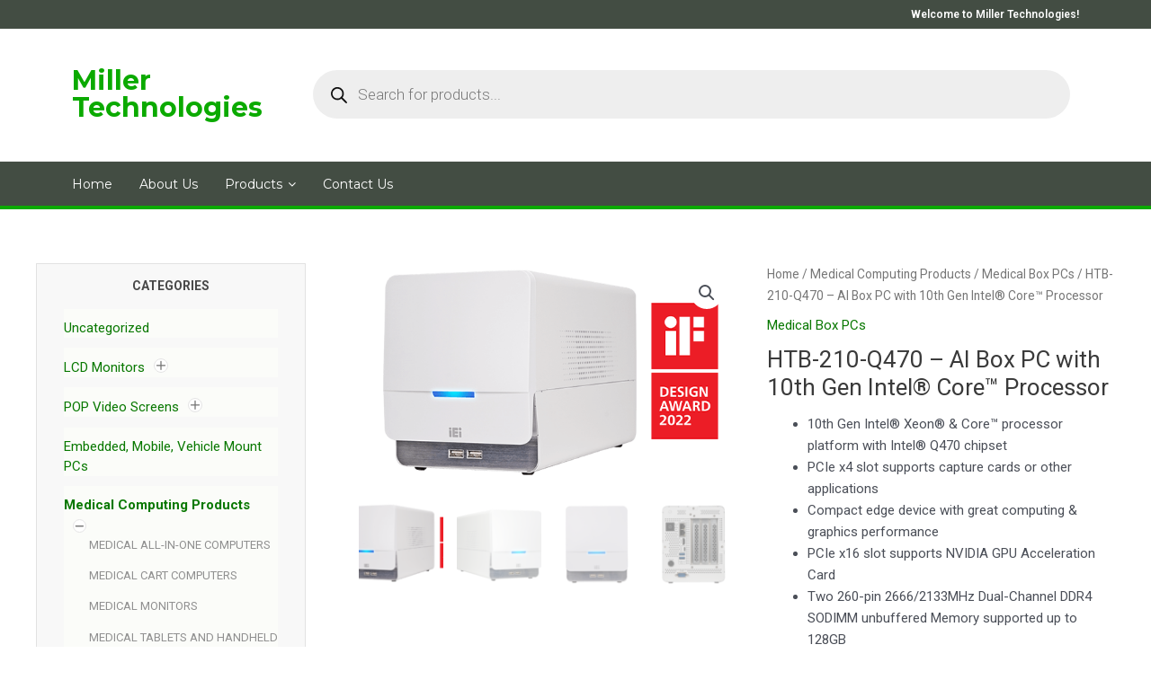

--- FILE ---
content_type: text/html; charset=UTF-8
request_url: https://millertech.com/product/htb-210-q470-ai-box-pc-with-10th-gen-intel-core-processor/
body_size: 48037
content:
<!DOCTYPE html>
<html lang="en-US">
<head>
<meta charset="UTF-8">
<meta name="viewport" content="width=device-width, initial-scale=1">
	 <link rel="profile" href="https://gmpg.org/xfn/11"> 
	 <meta name='robots' content='index, follow, max-image-preview:large, max-snippet:-1, max-video-preview:-1' />

	<!-- This site is optimized with the Yoast SEO plugin v22.5 - https://yoast.com/wordpress/plugins/seo/ -->
	<title>HTB-210-Q470 - AI Box PC with 10th Gen Intel® Core™ Processor - Miller Technologies</title><link rel="preload" as="style" href="https://fonts.googleapis.com/css?family=Roboto%3A100%2C100italic%2C200%2C200italic%2C300%2C300italic%2C400%2C400italic%2C500%2C500italic%2C600%2C600italic%2C700%2C700italic%2C800%2C800italic%2C900%2C900italic%7CRoboto%20Slab%3A100%2C100italic%2C200%2C200italic%2C300%2C300italic%2C400%2C400italic%2C500%2C500italic%2C600%2C600italic%2C700%2C700italic%2C800%2C800italic%2C900%2C900italic%7CMontserrat%3A100%2C100italic%2C200%2C200italic%2C300%2C300italic%2C400%2C400italic%2C500%2C500italic%2C600%2C600italic%2C700%2C700italic%2C800%2C800italic%2C900%2C900italic%7COswald%3A100%2C100italic%2C200%2C200italic%2C300%2C300italic%2C400%2C400italic%2C500%2C500italic%2C600%2C600italic%2C700%2C700italic%2C800%2C800italic%2C900%2C900italic&#038;display=swap" /><link rel="stylesheet" href="https://fonts.googleapis.com/css?family=Roboto%3A100%2C100italic%2C200%2C200italic%2C300%2C300italic%2C400%2C400italic%2C500%2C500italic%2C600%2C600italic%2C700%2C700italic%2C800%2C800italic%2C900%2C900italic%7CRoboto%20Slab%3A100%2C100italic%2C200%2C200italic%2C300%2C300italic%2C400%2C400italic%2C500%2C500italic%2C600%2C600italic%2C700%2C700italic%2C800%2C800italic%2C900%2C900italic%7CMontserrat%3A100%2C100italic%2C200%2C200italic%2C300%2C300italic%2C400%2C400italic%2C500%2C500italic%2C600%2C600italic%2C700%2C700italic%2C800%2C800italic%2C900%2C900italic%7COswald%3A100%2C100italic%2C200%2C200italic%2C300%2C300italic%2C400%2C400italic%2C500%2C500italic%2C600%2C600italic%2C700%2C700italic%2C800%2C800italic%2C900%2C900italic&#038;display=swap" media="print" onload="this.media='all'" /><noscript><link rel="stylesheet" href="https://fonts.googleapis.com/css?family=Roboto%3A100%2C100italic%2C200%2C200italic%2C300%2C300italic%2C400%2C400italic%2C500%2C500italic%2C600%2C600italic%2C700%2C700italic%2C800%2C800italic%2C900%2C900italic%7CRoboto%20Slab%3A100%2C100italic%2C200%2C200italic%2C300%2C300italic%2C400%2C400italic%2C500%2C500italic%2C600%2C600italic%2C700%2C700italic%2C800%2C800italic%2C900%2C900italic%7CMontserrat%3A100%2C100italic%2C200%2C200italic%2C300%2C300italic%2C400%2C400italic%2C500%2C500italic%2C600%2C600italic%2C700%2C700italic%2C800%2C800italic%2C900%2C900italic%7COswald%3A100%2C100italic%2C200%2C200italic%2C300%2C300italic%2C400%2C400italic%2C500%2C500italic%2C600%2C600italic%2C700%2C700italic%2C800%2C800italic%2C900%2C900italic&#038;display=swap" /></noscript>
	<meta name="description" content="HTB-210-Q470 - AI Box PC with 10th Gen Intel® Core™ CPU, PCIe x4 &amp; PCIe x16 slots supports NVIDIA GPU Acceleration Card, Memory up to 128GB." />
	<link rel="canonical" href="https://millertech.com/product/htb-210-q470-ai-box-pc-with-10th-gen-intel-core-processor/" />
	<meta property="og:locale" content="en_US" />
	<meta property="og:type" content="article" />
	<meta property="og:title" content="HTB-210-Q470 - AI Box PC with 10th Gen Intel® Core™ Processor - Miller Technologies" />
	<meta property="og:description" content="HTB-210-Q470 - AI Box PC with 10th Gen Intel® Core™ CPU, PCIe x4 &amp; PCIe x16 slots supports NVIDIA GPU Acceleration Card, Memory up to 128GB." />
	<meta property="og:url" content="https://millertech.com/product/htb-210-q470-ai-box-pc-with-10th-gen-intel-core-processor/" />
	<meta property="og:site_name" content="Miller Technologies" />
	<meta property="article:modified_time" content="2022-05-25T13:29:50+00:00" />
	<meta property="og:image" content="https://millertech.com/wp-content/uploads/2022/05/HTB-210-Q470-1.png" />
	<meta property="og:image:width" content="600" />
	<meta property="og:image:height" content="359" />
	<meta property="og:image:type" content="image/png" />
	<meta name="twitter:card" content="summary_large_image" />
	<meta name="twitter:label1" content="Est. reading time" />
	<meta name="twitter:data1" content="1 minute" />
	<script type="application/ld+json" class="yoast-schema-graph">{"@context":"https://schema.org","@graph":[{"@type":"WebPage","@id":"https://millertech.com/product/htb-210-q470-ai-box-pc-with-10th-gen-intel-core-processor/","url":"https://millertech.com/product/htb-210-q470-ai-box-pc-with-10th-gen-intel-core-processor/","name":"HTB-210-Q470 - AI Box PC with 10th Gen Intel® Core™ Processor - Miller Technologies","isPartOf":{"@id":"https://millertech.com/#website"},"primaryImageOfPage":{"@id":"https://millertech.com/product/htb-210-q470-ai-box-pc-with-10th-gen-intel-core-processor/#primaryimage"},"image":{"@id":"https://millertech.com/product/htb-210-q470-ai-box-pc-with-10th-gen-intel-core-processor/#primaryimage"},"thumbnailUrl":"https://millertech.com/wp-content/uploads/2022/05/HTB-210-Q470-1.png","datePublished":"2022-05-25T13:23:18+00:00","dateModified":"2022-05-25T13:29:50+00:00","description":"HTB-210-Q470 - AI Box PC with 10th Gen Intel® Core™ CPU, PCIe x4 & PCIe x16 slots supports NVIDIA GPU Acceleration Card, Memory up to 128GB.","breadcrumb":{"@id":"https://millertech.com/product/htb-210-q470-ai-box-pc-with-10th-gen-intel-core-processor/#breadcrumb"},"inLanguage":"en-US","potentialAction":[{"@type":"ReadAction","target":["https://millertech.com/product/htb-210-q470-ai-box-pc-with-10th-gen-intel-core-processor/"]}]},{"@type":"ImageObject","inLanguage":"en-US","@id":"https://millertech.com/product/htb-210-q470-ai-box-pc-with-10th-gen-intel-core-processor/#primaryimage","url":"https://millertech.com/wp-content/uploads/2022/05/HTB-210-Q470-1.png","contentUrl":"https://millertech.com/wp-content/uploads/2022/05/HTB-210-Q470-1.png","width":600,"height":359},{"@type":"BreadcrumbList","@id":"https://millertech.com/product/htb-210-q470-ai-box-pc-with-10th-gen-intel-core-processor/#breadcrumb","itemListElement":[{"@type":"ListItem","position":1,"name":"Home","item":"https://millertech.com/"},{"@type":"ListItem","position":2,"name":"Shop","item":"https://millertech.com/shop/"},{"@type":"ListItem","position":3,"name":"HTB-210-Q470 &#8211; AI Box PC with 10th Gen Intel® Core™ Processor"}]},{"@type":"WebSite","@id":"https://millertech.com/#website","url":"https://millertech.com/","name":"Miller Technologies","description":"Industrial PCs, Panel PCs, LCD Monitors, LCD Modules &amp; Kits, POP Video Signage","publisher":{"@id":"https://millertech.com/#organization"},"potentialAction":[{"@type":"SearchAction","target":{"@type":"EntryPoint","urlTemplate":"https://millertech.com/?s={search_term_string}"},"query-input":"required name=search_term_string"}],"inLanguage":"en-US"},{"@type":"Organization","@id":"https://millertech.com/#organization","name":"Miller Technologies","url":"https://millertech.com/","logo":{"@type":"ImageObject","inLanguage":"en-US","@id":"https://millertech.com/#/schema/logo/image/","url":"https://millertech.com/wp-content/uploads/2019/05/logo.png","contentUrl":"https://millertech.com/wp-content/uploads/2019/05/logo.png","width":320,"height":100,"caption":"Miller Technologies"},"image":{"@id":"https://millertech.com/#/schema/logo/image/"}}]}</script>
	<!-- / Yoast SEO plugin. -->


<link href='https://fonts.gstatic.com' crossorigin rel='preconnect' />
<link rel="alternate" type="application/rss+xml" title="Miller Technologies &raquo; Feed" href="https://millertech.com/feed/" />
<link rel="alternate" type="application/rss+xml" title="Miller Technologies &raquo; Comments Feed" href="https://millertech.com/comments/feed/" />
		<!-- This site uses the Google Analytics by ExactMetrics plugin v7.26.0 - Using Analytics tracking - https://www.exactmetrics.com/ -->
		<!-- Note: ExactMetrics is not currently configured on this site. The site owner needs to authenticate with Google Analytics in the ExactMetrics settings panel. -->
					<!-- No tracking code set -->
				<!-- / Google Analytics by ExactMetrics -->
		<link rel='stylesheet' id='astra-theme-css-css' href='https://millertech.com/wp-content/themes/astra/assets/css/minified/style.min.css?ver=4.6.12' media='all' />
<style id='astra-theme-css-inline-css'>
:root{--ast-post-nav-space:0;--ast-container-default-xlg-padding:3em;--ast-container-default-lg-padding:3em;--ast-container-default-slg-padding:2em;--ast-container-default-md-padding:3em;--ast-container-default-sm-padding:3em;--ast-container-default-xs-padding:2.4em;--ast-container-default-xxs-padding:1.8em;--ast-code-block-background:#EEEEEE;--ast-comment-inputs-background:#FAFAFA;--ast-normal-container-width:1200px;--ast-narrow-container-width:750px;--ast-blog-title-font-weight:normal;--ast-blog-meta-weight:inherit;}html{font-size:93.75%;}a{color:var(--ast-global-color-0);}a:hover,a:focus{color:var(--ast-global-color-1);}body,button,input,select,textarea,.ast-button,.ast-custom-button{font-family:-apple-system,BlinkMacSystemFont,Segoe UI,Roboto,Oxygen-Sans,Ubuntu,Cantarell,Helvetica Neue,sans-serif;font-weight:inherit;font-size:15px;font-size:1rem;line-height:var(--ast-body-line-height,1.65em);}blockquote{color:var(--ast-global-color-3);}.site-title{font-size:35px;font-size:2.3333333333333rem;display:block;}.site-header .site-description{font-size:15px;font-size:1rem;display:none;}.entry-title{font-size:26px;font-size:1.7333333333333rem;}.archive .ast-article-post .ast-article-inner,.blog .ast-article-post .ast-article-inner,.archive .ast-article-post .ast-article-inner:hover,.blog .ast-article-post .ast-article-inner:hover{overflow:hidden;}h1,.entry-content h1{font-size:40px;font-size:2.6666666666667rem;line-height:1.4em;}h2,.entry-content h2{font-size:32px;font-size:2.1333333333333rem;line-height:1.3em;}h3,.entry-content h3{font-size:26px;font-size:1.7333333333333rem;line-height:1.3em;}h4,.entry-content h4{font-size:24px;font-size:1.6rem;line-height:1.2em;}h5,.entry-content h5{font-size:20px;font-size:1.3333333333333rem;line-height:1.2em;}h6,.entry-content h6{font-size:16px;font-size:1.0666666666667rem;line-height:1.25em;}::selection{background-color:var(--ast-global-color-0);color:#ffffff;}body,h1,.entry-title a,.entry-content h1,h2,.entry-content h2,h3,.entry-content h3,h4,.entry-content h4,h5,.entry-content h5,h6,.entry-content h6{color:var(--ast-global-color-3);}.tagcloud a:hover,.tagcloud a:focus,.tagcloud a.current-item{color:#ffffff;border-color:var(--ast-global-color-0);background-color:var(--ast-global-color-0);}input:focus,input[type="text"]:focus,input[type="email"]:focus,input[type="url"]:focus,input[type="password"]:focus,input[type="reset"]:focus,input[type="search"]:focus,textarea:focus{border-color:var(--ast-global-color-0);}input[type="radio"]:checked,input[type=reset],input[type="checkbox"]:checked,input[type="checkbox"]:hover:checked,input[type="checkbox"]:focus:checked,input[type=range]::-webkit-slider-thumb{border-color:var(--ast-global-color-0);background-color:var(--ast-global-color-0);box-shadow:none;}.site-footer a:hover + .post-count,.site-footer a:focus + .post-count{background:var(--ast-global-color-0);border-color:var(--ast-global-color-0);}.single .nav-links .nav-previous,.single .nav-links .nav-next{color:var(--ast-global-color-0);}.entry-meta,.entry-meta *{line-height:1.45;color:var(--ast-global-color-0);}.entry-meta a:not(.ast-button):hover,.entry-meta a:not(.ast-button):hover *,.entry-meta a:not(.ast-button):focus,.entry-meta a:not(.ast-button):focus *,.page-links > .page-link,.page-links .page-link:hover,.post-navigation a:hover{color:var(--ast-global-color-1);}#cat option,.secondary .calendar_wrap thead a,.secondary .calendar_wrap thead a:visited{color:var(--ast-global-color-0);}.secondary .calendar_wrap #today,.ast-progress-val span{background:var(--ast-global-color-0);}.secondary a:hover + .post-count,.secondary a:focus + .post-count{background:var(--ast-global-color-0);border-color:var(--ast-global-color-0);}.calendar_wrap #today > a{color:#ffffff;}.page-links .page-link,.single .post-navigation a{color:var(--ast-global-color-0);}.ast-search-menu-icon .search-form button.search-submit{padding:0 4px;}.ast-search-menu-icon form.search-form{padding-right:0;}.ast-header-search .ast-search-menu-icon.ast-dropdown-active .search-form,.ast-header-search .ast-search-menu-icon.ast-dropdown-active .search-field:focus{transition:all 0.2s;}.search-form input.search-field:focus{outline:none;}.widget-title,.widget .wp-block-heading{font-size:21px;font-size:1.4rem;color:var(--ast-global-color-3);}.single .ast-author-details .author-title{color:var(--ast-global-color-1);}#secondary,#secondary button,#secondary input,#secondary select,#secondary textarea{font-size:15px;font-size:1rem;}.ast-search-menu-icon.slide-search a:focus-visible:focus-visible,.astra-search-icon:focus-visible,#close:focus-visible,a:focus-visible,.ast-menu-toggle:focus-visible,.site .skip-link:focus-visible,.wp-block-loginout input:focus-visible,.wp-block-search.wp-block-search__button-inside .wp-block-search__inside-wrapper,.ast-header-navigation-arrow:focus-visible,.woocommerce .wc-proceed-to-checkout > .checkout-button:focus-visible,.woocommerce .woocommerce-MyAccount-navigation ul li a:focus-visible,.ast-orders-table__row .ast-orders-table__cell:focus-visible,.woocommerce .woocommerce-order-details .order-again > .button:focus-visible,.woocommerce .woocommerce-message a.button.wc-forward:focus-visible,.woocommerce #minus_qty:focus-visible,.woocommerce #plus_qty:focus-visible,a#ast-apply-coupon:focus-visible,.woocommerce .woocommerce-info a:focus-visible,.woocommerce .astra-shop-summary-wrap a:focus-visible,.woocommerce a.wc-forward:focus-visible,#ast-apply-coupon:focus-visible,.woocommerce-js .woocommerce-mini-cart-item a.remove:focus-visible,#close:focus-visible,.button.search-submit:focus-visible,#search_submit:focus,.normal-search:focus-visible{outline-style:dotted;outline-color:inherit;outline-width:thin;}input:focus,input[type="text"]:focus,input[type="email"]:focus,input[type="url"]:focus,input[type="password"]:focus,input[type="reset"]:focus,input[type="search"]:focus,input[type="number"]:focus,textarea:focus,.wp-block-search__input:focus,[data-section="section-header-mobile-trigger"] .ast-button-wrap .ast-mobile-menu-trigger-minimal:focus,.ast-mobile-popup-drawer.active .menu-toggle-close:focus,.woocommerce-ordering select.orderby:focus,#ast-scroll-top:focus,#coupon_code:focus,.woocommerce-page #comment:focus,.woocommerce #reviews #respond input#submit:focus,.woocommerce a.add_to_cart_button:focus,.woocommerce .button.single_add_to_cart_button:focus,.woocommerce .woocommerce-cart-form button:focus,.woocommerce .woocommerce-cart-form__cart-item .quantity .qty:focus,.woocommerce .woocommerce-billing-fields .woocommerce-billing-fields__field-wrapper .woocommerce-input-wrapper > .input-text:focus,.woocommerce #order_comments:focus,.woocommerce #place_order:focus,.woocommerce .woocommerce-address-fields .woocommerce-address-fields__field-wrapper .woocommerce-input-wrapper > .input-text:focus,.woocommerce .woocommerce-MyAccount-content form button:focus,.woocommerce .woocommerce-MyAccount-content .woocommerce-EditAccountForm .woocommerce-form-row .woocommerce-Input.input-text:focus,.woocommerce .ast-woocommerce-container .woocommerce-pagination ul.page-numbers li a:focus,body #content .woocommerce form .form-row .select2-container--default .select2-selection--single:focus,#ast-coupon-code:focus,.woocommerce.woocommerce-js .quantity input[type=number]:focus,.woocommerce-js .woocommerce-mini-cart-item .quantity input[type=number]:focus,.woocommerce p#ast-coupon-trigger:focus{border-style:dotted;border-color:inherit;border-width:thin;}input{outline:none;}.woocommerce-js input[type=text]:focus,.woocommerce-js input[type=email]:focus,.woocommerce-js textarea:focus,input[type=number]:focus,.comments-area textarea#comment:focus,.comments-area textarea#comment:active,.comments-area .ast-comment-formwrap input[type="text"]:focus,.comments-area .ast-comment-formwrap input[type="text"]:active{outline-style:disable;outline-color:inherit;outline-width:thin;}.main-header-menu .menu-link,.ast-header-custom-item a{color:var(--ast-global-color-3);}.main-header-menu .menu-item:hover > .menu-link,.main-header-menu .menu-item:hover > .ast-menu-toggle,.main-header-menu .ast-masthead-custom-menu-items a:hover,.main-header-menu .menu-item.focus > .menu-link,.main-header-menu .menu-item.focus > .ast-menu-toggle,.main-header-menu .current-menu-item > .menu-link,.main-header-menu .current-menu-ancestor > .menu-link,.main-header-menu .current-menu-item > .ast-menu-toggle,.main-header-menu .current-menu-ancestor > .ast-menu-toggle{color:var(--ast-global-color-0);}.header-main-layout-3 .ast-main-header-bar-alignment{margin-right:auto;}.header-main-layout-2 .site-header-section-left .ast-site-identity{text-align:left;}.ast-logo-title-inline .site-logo-img{padding-right:1em;}.site-logo-img img{ transition:all 0.2s linear;}body .ast-oembed-container *{position:absolute;top:0;width:100%;height:100%;left:0;}body .wp-block-embed-pocket-casts .ast-oembed-container *{position:unset;}.ast-header-break-point .ast-mobile-menu-buttons-minimal.menu-toggle{background:transparent;color:var(--ast-global-color-0);}.ast-header-break-point .ast-mobile-menu-buttons-outline.menu-toggle{background:transparent;border:1px solid var(--ast-global-color-0);color:var(--ast-global-color-0);}.ast-header-break-point .ast-mobile-menu-buttons-fill.menu-toggle{background:var(--ast-global-color-0);}.ast-single-post-featured-section + article {margin-top: 2em;}.site-content .ast-single-post-featured-section img {width: 100%;overflow: hidden;object-fit: cover;}.ast-separate-container .site-content .ast-single-post-featured-section + article {margin-top: -80px;z-index: 9;position: relative;border-radius: 4px;}@media (min-width: 769px) {.ast-no-sidebar .site-content .ast-article-image-container--wide {margin-left: -120px;margin-right: -120px;max-width: unset;width: unset;}.ast-left-sidebar .site-content .ast-article-image-container--wide,.ast-right-sidebar .site-content .ast-article-image-container--wide {margin-left: -10px;margin-right: -10px;}.site-content .ast-article-image-container--full {margin-left: calc( -50vw + 50%);margin-right: calc( -50vw + 50%);max-width: 100vw;width: 100vw;}.ast-left-sidebar .site-content .ast-article-image-container--full,.ast-right-sidebar .site-content .ast-article-image-container--full {margin-left: -10px;margin-right: -10px;max-width: inherit;width: auto;}}.site > .ast-single-related-posts-container {margin-top: 0;}@media (min-width: 769px) {.ast-desktop .ast-container--narrow {max-width: var(--ast-narrow-container-width);margin: 0 auto;}}#secondary {margin: 4em 0 2.5em;word-break: break-word;line-height: 2;}#secondary li {margin-bottom: 0.75em;}#secondary li:last-child {margin-bottom: 0;}@media (max-width: 768px) {.js_active .ast-plain-container.ast-single-post #secondary {margin-top: 1.5em;}}.ast-separate-container.ast-two-container #secondary .widget {background-color: #fff;padding: 2em;margin-bottom: 2em;}@media (min-width: 993px) {.ast-left-sidebar #secondary {padding-right: 60px;}.ast-right-sidebar #secondary {padding-left: 60px;}}@media (max-width: 993px) {.ast-right-sidebar #secondary {padding-left: 30px;}.ast-left-sidebar #secondary {padding-right: 30px;}}@media (min-width: 993px) {.ast-page-builder-template.ast-left-sidebar #secondary {padding-left: 60px;}.ast-page-builder-template.ast-right-sidebar #secondary {padding-right: 60px;}}@media (max-width: 993px) {.ast-page-builder-template.ast-right-sidebar #secondary {padding-right: 30px;}.ast-page-builder-template.ast-left-sidebar #secondary {padding-left: 30px;}}.footer-adv .footer-adv-overlay{border-top-style:solid;border-top-color:#7a7a7a;}@media( max-width: 420px ) {.single .nav-links .nav-previous,.single .nav-links .nav-next {width: 100%;text-align: center;}}.wp-block-buttons.aligncenter{justify-content:center;}.wp-block-buttons .wp-block-button.is-style-outline .wp-block-button__link.wp-element-button,.ast-outline-button,.wp-block-uagb-buttons-child .uagb-buttons-repeater.ast-outline-button{border-top-width:2px;border-right-width:2px;border-bottom-width:2px;border-left-width:2px;font-family:inherit;font-weight:inherit;line-height:1em;}.entry-content[ast-blocks-layout] > figure{margin-bottom:1em;}#page{display:flex;flex-direction:column;min-height:100vh;}.ast-404-layout-1 h1.page-title{color:var(--ast-global-color-2);}.single .post-navigation a{line-height:1em;height:inherit;}.error-404 .page-sub-title{font-size:1.5rem;font-weight:inherit;}.search .site-content .content-area .search-form{margin-bottom:0;}#page .site-content{flex-grow:1;}.widget{margin-bottom:1.25em;}#secondary li{line-height:1.5em;}#secondary .wp-block-group h2{margin-bottom:0.7em;}#secondary h2{font-size:1.7rem;}.ast-separate-container .ast-article-post,.ast-separate-container .ast-article-single,.ast-separate-container .comment-respond{padding:3em;}.ast-separate-container .ast-article-single .ast-article-single{padding:0;}.ast-article-single .wp-block-post-template-is-layout-grid{padding-left:0;}.ast-separate-container .comments-title,.ast-narrow-container .comments-title{padding:1.5em 2em;}.ast-page-builder-template .comment-form-textarea,.ast-comment-formwrap .ast-grid-common-col{padding:0;}.ast-comment-formwrap{padding:0;display:inline-flex;column-gap:20px;width:100%;margin-left:0;margin-right:0;}.comments-area textarea#comment:focus,.comments-area textarea#comment:active,.comments-area .ast-comment-formwrap input[type="text"]:focus,.comments-area .ast-comment-formwrap input[type="text"]:active {box-shadow:none;outline:none;}.archive.ast-page-builder-template .entry-header{margin-top:2em;}.ast-page-builder-template .ast-comment-formwrap{width:100%;}.entry-title{margin-bottom:0.5em;}.ast-archive-description p{font-size:inherit;font-weight:inherit;line-height:inherit;}.ast-separate-container .ast-comment-list li.depth-1,.hentry{margin-bottom:2em;}@media (min-width:768px){.ast-left-sidebar.ast-page-builder-template #secondary,.archive.ast-right-sidebar.ast-page-builder-template .site-main{padding-left:20px;padding-right:20px;}}@media (max-width:544px){.ast-comment-formwrap.ast-row{column-gap:10px;display:inline-block;}#ast-commentform .ast-grid-common-col{position:relative;width:100%;}}@media (min-width:1201px){.ast-separate-container .ast-article-post,.ast-separate-container .ast-article-single,.ast-separate-container .ast-author-box,.ast-separate-container .ast-404-layout-1,.ast-separate-container .no-results{padding:3em;}}@media (max-width:768px){.ast-separate-container #primary,.ast-separate-container #secondary{padding:1.5em 0;}#primary,#secondary{padding:1.5em 0;margin:0;}.ast-left-sidebar #content > .ast-container{display:flex;flex-direction:column-reverse;width:100%;}}@media (max-width:768px){#secondary.secondary{padding-top:0;}.ast-separate-container.ast-right-sidebar #secondary{padding-left:1em;padding-right:1em;}.ast-separate-container.ast-two-container #secondary{padding-left:0;padding-right:0;}.ast-page-builder-template .entry-header #secondary,.ast-page-builder-template #secondary{margin-top:1.5em;}}@media (max-width:768px){.ast-right-sidebar #primary{padding-right:0;}.ast-page-builder-template.ast-left-sidebar #secondary,.ast-page-builder-template.ast-right-sidebar #secondary{padding-right:20px;padding-left:20px;}.ast-right-sidebar #secondary,.ast-left-sidebar #primary{padding-left:0;}.ast-left-sidebar #secondary{padding-right:0;}}@media (min-width:769px){.ast-separate-container.ast-right-sidebar #primary,.ast-separate-container.ast-left-sidebar #primary{border:0;}.search-no-results.ast-separate-container #primary{margin-bottom:4em;}}@media (min-width:769px){.ast-right-sidebar #primary{border-right:1px solid var(--ast-border-color);}.ast-left-sidebar #primary{border-left:1px solid var(--ast-border-color);}.ast-right-sidebar #secondary{border-left:1px solid var(--ast-border-color);margin-left:-1px;}.ast-left-sidebar #secondary{border-right:1px solid var(--ast-border-color);margin-right:-1px;}.ast-separate-container.ast-two-container.ast-right-sidebar #secondary{padding-left:30px;padding-right:0;}.ast-separate-container.ast-two-container.ast-left-sidebar #secondary{padding-right:30px;padding-left:0;}.ast-separate-container.ast-right-sidebar #secondary,.ast-separate-container.ast-left-sidebar #secondary{border:0;margin-left:auto;margin-right:auto;}.ast-separate-container.ast-two-container #secondary .widget:last-child{margin-bottom:0;}}.menu-toggle,button,.ast-button,.ast-custom-button,.button,input#submit,input[type="button"],input[type="submit"],input[type="reset"]{color:#ffffff;border-color:var(--ast-global-color-0);background-color:var(--ast-global-color-0);padding-top:10px;padding-right:40px;padding-bottom:10px;padding-left:40px;font-family:inherit;font-weight:inherit;}button:focus,.menu-toggle:hover,button:hover,.ast-button:hover,.ast-custom-button:hover .button:hover,.ast-custom-button:hover,input[type=reset]:hover,input[type=reset]:focus,input#submit:hover,input#submit:focus,input[type="button"]:hover,input[type="button"]:focus,input[type="submit"]:hover,input[type="submit"]:focus{color:#ffffff;background-color:var(--ast-global-color-1);border-color:var(--ast-global-color-1);}form[CLASS*="wp-block-search__"].wp-block-search .wp-block-search__inside-wrapper .wp-block-search__button.has-icon{padding-top:calc(10px - 3px);padding-right:calc(40px - 3px);padding-bottom:calc(10px - 3px);padding-left:calc(40px - 3px);}@media (max-width:768px){.ast-mobile-header-stack .main-header-bar .ast-search-menu-icon{display:inline-block;}.ast-header-break-point.ast-header-custom-item-outside .ast-mobile-header-stack .main-header-bar .ast-search-icon{margin:0;}.ast-comment-avatar-wrap img{max-width:2.5em;}.ast-comment-meta{padding:0 1.8888em 1.3333em;}.ast-separate-container .ast-comment-list li.depth-1{padding:1.5em 2.14em;}.ast-separate-container .comment-respond{padding:2em 2.14em;}}@media (min-width:544px){.ast-container{max-width:100%;}}@media (max-width:544px){.ast-separate-container .ast-article-post,.ast-separate-container .ast-article-single,.ast-separate-container .comments-title,.ast-separate-container .ast-archive-description{padding:1.5em 1em;}.ast-separate-container #content .ast-container{padding-left:0.54em;padding-right:0.54em;}.ast-separate-container .ast-comment-list .bypostauthor{padding:.5em;}.ast-search-menu-icon.ast-dropdown-active .search-field{width:170px;}.ast-separate-container #secondary{padding-top:0;}.ast-separate-container.ast-two-container #secondary .widget{margin-bottom:1.5em;padding-left:1em;padding-right:1em;}.site-branding img,.site-header .site-logo-img .custom-logo-link img{max-width:100%;}}@media (max-width:768px){.site-title{display:block;}.site-header .site-description{display:none;}h1,.entry-content h1{font-size:30px;}h2,.entry-content h2{font-size:25px;}h3,.entry-content h3{font-size:20px;}}@media (max-width:544px){.site-title{display:block;}.site-header .site-description{display:none;}h1,.entry-content h1{font-size:30px;}h2,.entry-content h2{font-size:25px;}h3,.entry-content h3{font-size:20px;}}@media (max-width:768px){html{font-size:85.5%;}}@media (max-width:544px){html{font-size:85.5%;}}@media (min-width:769px){.ast-container{max-width:1240px;}}@font-face {font-family: "Astra";src: url(https://millertech.com/wp-content/themes/astra/assets/fonts/astra.woff) format("woff"),url(https://millertech.com/wp-content/themes/astra/assets/fonts/astra.ttf) format("truetype"),url(https://millertech.com/wp-content/themes/astra/assets/fonts/astra.svg#astra) format("svg");font-weight: normal;font-style: normal;font-display: fallback;}@media (max-width:921px) {.main-header-bar .main-header-bar-navigation{display:none;}}.ast-desktop .main-header-menu.submenu-with-border .sub-menu,.ast-desktop .main-header-menu.submenu-with-border .astra-full-megamenu-wrapper{border-color:var(--ast-global-color-0);}.ast-desktop .main-header-menu.submenu-with-border .sub-menu{border-top-width:2px;border-style:solid;}.ast-desktop .main-header-menu.submenu-with-border .sub-menu .sub-menu{top:-2px;}.ast-desktop .main-header-menu.submenu-with-border .sub-menu .menu-link,.ast-desktop .main-header-menu.submenu-with-border .children .menu-link{border-bottom-width:0px;border-style:solid;border-color:#eaeaea;}@media (min-width:769px){.main-header-menu .sub-menu .menu-item.ast-left-align-sub-menu:hover > .sub-menu,.main-header-menu .sub-menu .menu-item.ast-left-align-sub-menu.focus > .sub-menu{margin-left:-0px;}}.ast-small-footer{border-top-style:solid;border-top-width:1px;border-top-color:#7a7a7a;}.ast-small-footer-wrap{text-align:center;}.site .comments-area{padding-bottom:3em;}.ast-header-break-point.ast-header-custom-item-inside .main-header-bar .main-header-bar-navigation .ast-search-icon {display: none;}.ast-header-break-point.ast-header-custom-item-inside .main-header-bar .ast-search-menu-icon .search-form {padding: 0;display: block;overflow: hidden;}.ast-header-break-point .ast-header-custom-item .widget:last-child {margin-bottom: 1em;}.ast-header-custom-item .widget {margin: 0.5em;display: inline-block;vertical-align: middle;}.ast-header-custom-item .widget p {margin-bottom: 0;}.ast-header-custom-item .widget li {width: auto;}.ast-header-custom-item-inside .button-custom-menu-item .menu-link {display: none;}.ast-header-custom-item-inside.ast-header-break-point .button-custom-menu-item .ast-custom-button-link {display: none;}.ast-header-custom-item-inside.ast-header-break-point .button-custom-menu-item .menu-link {display: block;}.ast-header-break-point.ast-header-custom-item-outside .main-header-bar .ast-search-icon {margin-right: 1em;}.ast-header-break-point.ast-header-custom-item-inside .main-header-bar .ast-search-menu-icon .search-field,.ast-header-break-point.ast-header-custom-item-inside .main-header-bar .ast-search-menu-icon.ast-inline-search .search-field {width: 100%;padding-right: 5.5em;}.ast-header-break-point.ast-header-custom-item-inside .main-header-bar .ast-search-menu-icon .search-submit {display: block;position: absolute;height: 100%;top: 0;right: 0;padding: 0 1em;border-radius: 0;}.ast-header-break-point .ast-header-custom-item .ast-masthead-custom-menu-items {padding-left: 20px;padding-right: 20px;margin-bottom: 1em;margin-top: 1em;}.ast-header-custom-item-inside.ast-header-break-point .button-custom-menu-item {padding-left: 0;padding-right: 0;margin-top: 0;margin-bottom: 0;}.astra-icon-down_arrow::after {content: "\e900";font-family: Astra;}.astra-icon-close::after {content: "\e5cd";font-family: Astra;}.astra-icon-drag_handle::after {content: "\e25d";font-family: Astra;}.astra-icon-format_align_justify::after {content: "\e235";font-family: Astra;}.astra-icon-menu::after {content: "\e5d2";font-family: Astra;}.astra-icon-reorder::after {content: "\e8fe";font-family: Astra;}.astra-icon-search::after {content: "\e8b6";font-family: Astra;}.astra-icon-zoom_in::after {content: "\e56b";font-family: Astra;}.astra-icon-check-circle::after {content: "\e901";font-family: Astra;}.astra-icon-shopping-cart::after {content: "\f07a";font-family: Astra;}.astra-icon-shopping-bag::after {content: "\f290";font-family: Astra;}.astra-icon-shopping-basket::after {content: "\f291";font-family: Astra;}.astra-icon-circle-o::after {content: "\e903";font-family: Astra;}.astra-icon-certificate::after {content: "\e902";font-family: Astra;}.wp-block-file {display: flex;align-items: center;flex-wrap: wrap;justify-content: space-between;}.wp-block-pullquote {border: none;}.wp-block-pullquote blockquote::before {content: "\201D";font-family: "Helvetica",sans-serif;display: flex;transform: rotate( 180deg );font-size: 6rem;font-style: normal;line-height: 1;font-weight: bold;align-items: center;justify-content: center;}.has-text-align-right > blockquote::before {justify-content: flex-start;}.has-text-align-left > blockquote::before {justify-content: flex-end;}figure.wp-block-pullquote.is-style-solid-color blockquote {max-width: 100%;text-align: inherit;}html body {--wp--custom--ast-default-block-top-padding: 3em;--wp--custom--ast-default-block-right-padding: 3em;--wp--custom--ast-default-block-bottom-padding: 3em;--wp--custom--ast-default-block-left-padding: 3em;--wp--custom--ast-container-width: 1200px;--wp--custom--ast-content-width-size: 1200px;--wp--custom--ast-wide-width-size: calc(1200px + var(--wp--custom--ast-default-block-left-padding) + var(--wp--custom--ast-default-block-right-padding));}.ast-narrow-container {--wp--custom--ast-content-width-size: 750px;--wp--custom--ast-wide-width-size: 750px;}@media(max-width: 768px) {html body {--wp--custom--ast-default-block-top-padding: 3em;--wp--custom--ast-default-block-right-padding: 2em;--wp--custom--ast-default-block-bottom-padding: 3em;--wp--custom--ast-default-block-left-padding: 2em;}}@media(max-width: 544px) {html body {--wp--custom--ast-default-block-top-padding: 3em;--wp--custom--ast-default-block-right-padding: 1.5em;--wp--custom--ast-default-block-bottom-padding: 3em;--wp--custom--ast-default-block-left-padding: 1.5em;}}.entry-content > .wp-block-group,.entry-content > .wp-block-cover,.entry-content > .wp-block-columns {padding-top: var(--wp--custom--ast-default-block-top-padding);padding-right: var(--wp--custom--ast-default-block-right-padding);padding-bottom: var(--wp--custom--ast-default-block-bottom-padding);padding-left: var(--wp--custom--ast-default-block-left-padding);}.ast-plain-container.ast-no-sidebar .entry-content > .alignfull,.ast-page-builder-template .ast-no-sidebar .entry-content > .alignfull {margin-left: calc( -50vw + 50%);margin-right: calc( -50vw + 50%);max-width: 100vw;width: 100vw;}.ast-plain-container.ast-no-sidebar .entry-content .alignfull .alignfull,.ast-page-builder-template.ast-no-sidebar .entry-content .alignfull .alignfull,.ast-plain-container.ast-no-sidebar .entry-content .alignfull .alignwide,.ast-page-builder-template.ast-no-sidebar .entry-content .alignfull .alignwide,.ast-plain-container.ast-no-sidebar .entry-content .alignwide .alignfull,.ast-page-builder-template.ast-no-sidebar .entry-content .alignwide .alignfull,.ast-plain-container.ast-no-sidebar .entry-content .alignwide .alignwide,.ast-page-builder-template.ast-no-sidebar .entry-content .alignwide .alignwide,.ast-plain-container.ast-no-sidebar .entry-content .wp-block-column .alignfull,.ast-page-builder-template.ast-no-sidebar .entry-content .wp-block-column .alignfull,.ast-plain-container.ast-no-sidebar .entry-content .wp-block-column .alignwide,.ast-page-builder-template.ast-no-sidebar .entry-content .wp-block-column .alignwide {margin-left: auto;margin-right: auto;width: 100%;}[ast-blocks-layout] .wp-block-separator:not(.is-style-dots) {height: 0;}[ast-blocks-layout] .wp-block-separator {margin: 20px auto;}[ast-blocks-layout] .wp-block-separator:not(.is-style-wide):not(.is-style-dots) {max-width: 100px;}[ast-blocks-layout] .wp-block-separator.has-background {padding: 0;}.entry-content[ast-blocks-layout] > * {max-width: var(--wp--custom--ast-content-width-size);margin-left: auto;margin-right: auto;}.entry-content[ast-blocks-layout] > .alignwide {max-width: var(--wp--custom--ast-wide-width-size);}.entry-content[ast-blocks-layout] .alignfull {max-width: none;}.entry-content .wp-block-columns {margin-bottom: 0;}blockquote {margin: 1.5em;border-color: rgba(0,0,0,0.05);}.wp-block-quote:not(.has-text-align-right):not(.has-text-align-center) {border-left: 5px solid rgba(0,0,0,0.05);}.has-text-align-right > blockquote,blockquote.has-text-align-right {border-right: 5px solid rgba(0,0,0,0.05);}.has-text-align-left > blockquote,blockquote.has-text-align-left {border-left: 5px solid rgba(0,0,0,0.05);}.wp-block-site-tagline,.wp-block-latest-posts .read-more {margin-top: 15px;}.wp-block-loginout p label {display: block;}.wp-block-loginout p:not(.login-remember):not(.login-submit) input {width: 100%;}.wp-block-loginout input:focus {border-color: transparent;}.wp-block-loginout input:focus {outline: thin dotted;}.entry-content .wp-block-media-text .wp-block-media-text__content {padding: 0 0 0 8%;}.entry-content .wp-block-media-text.has-media-on-the-right .wp-block-media-text__content {padding: 0 8% 0 0;}.entry-content .wp-block-media-text.has-background .wp-block-media-text__content {padding: 8%;}.entry-content .wp-block-cover:not([class*="background-color"]) .wp-block-cover__inner-container,.entry-content .wp-block-cover:not([class*="background-color"]) .wp-block-cover-image-text,.entry-content .wp-block-cover:not([class*="background-color"]) .wp-block-cover-text,.entry-content .wp-block-cover-image:not([class*="background-color"]) .wp-block-cover__inner-container,.entry-content .wp-block-cover-image:not([class*="background-color"]) .wp-block-cover-image-text,.entry-content .wp-block-cover-image:not([class*="background-color"]) .wp-block-cover-text {color: var(--ast-global-color-5);}.wp-block-loginout .login-remember input {width: 1.1rem;height: 1.1rem;margin: 0 5px 4px 0;vertical-align: middle;}.wp-block-latest-posts > li > *:first-child,.wp-block-latest-posts:not(.is-grid) > li:first-child {margin-top: 0;}.wp-block-search__inside-wrapper .wp-block-search__input {padding: 0 10px;color: var(--ast-global-color-3);background: var(--ast-global-color-5);border-color: var(--ast-border-color);}.wp-block-latest-posts .read-more {margin-bottom: 1.5em;}.wp-block-search__no-button .wp-block-search__inside-wrapper .wp-block-search__input {padding-top: 5px;padding-bottom: 5px;}.wp-block-latest-posts .wp-block-latest-posts__post-date,.wp-block-latest-posts .wp-block-latest-posts__post-author {font-size: 1rem;}.wp-block-latest-posts > li > *,.wp-block-latest-posts:not(.is-grid) > li {margin-top: 12px;margin-bottom: 12px;}.ast-page-builder-template .entry-content[ast-blocks-layout] > *,.ast-page-builder-template .entry-content[ast-blocks-layout] > .alignfull > * {max-width: none;}.ast-page-builder-template .entry-content[ast-blocks-layout] > .alignwide > * {max-width: var(--wp--custom--ast-wide-width-size);}.ast-page-builder-template .entry-content[ast-blocks-layout] > .inherit-container-width > *,.ast-page-builder-template .entry-content[ast-blocks-layout] > * > *,.entry-content[ast-blocks-layout] > .wp-block-cover .wp-block-cover__inner-container {max-width: var(--wp--custom--ast-content-width-size);margin-left: auto;margin-right: auto;}.entry-content[ast-blocks-layout] .wp-block-cover:not(.alignleft):not(.alignright) {width: auto;}@media(max-width: 1200px) {.ast-separate-container .entry-content > .alignfull,.ast-separate-container .entry-content[ast-blocks-layout] > .alignwide,.ast-plain-container .entry-content[ast-blocks-layout] > .alignwide,.ast-plain-container .entry-content .alignfull {margin-left: calc(-1 * min(var(--ast-container-default-xlg-padding),20px)) ;margin-right: calc(-1 * min(var(--ast-container-default-xlg-padding),20px));}}@media(min-width: 1201px) {.ast-separate-container .entry-content > .alignfull {margin-left: calc(-1 * var(--ast-container-default-xlg-padding) );margin-right: calc(-1 * var(--ast-container-default-xlg-padding) );}.ast-separate-container .entry-content[ast-blocks-layout] > .alignwide,.ast-plain-container .entry-content[ast-blocks-layout] > .alignwide {margin-left: calc(-1 * var(--wp--custom--ast-default-block-left-padding) );margin-right: calc(-1 * var(--wp--custom--ast-default-block-right-padding) );}}@media(min-width: 768px) {.ast-separate-container .entry-content .wp-block-group.alignwide:not(.inherit-container-width) > :where(:not(.alignleft):not(.alignright)),.ast-plain-container .entry-content .wp-block-group.alignwide:not(.inherit-container-width) > :where(:not(.alignleft):not(.alignright)) {max-width: calc( var(--wp--custom--ast-content-width-size) + 80px );}.ast-plain-container.ast-right-sidebar .entry-content[ast-blocks-layout] .alignfull,.ast-plain-container.ast-left-sidebar .entry-content[ast-blocks-layout] .alignfull {margin-left: -60px;margin-right: -60px;}}@media(min-width: 544px) {.entry-content > .alignleft {margin-right: 20px;}.entry-content > .alignright {margin-left: 20px;}}@media (max-width:544px){.wp-block-columns .wp-block-column:not(:last-child){margin-bottom:20px;}.wp-block-latest-posts{margin:0;}}@media( max-width: 600px ) {.entry-content .wp-block-media-text .wp-block-media-text__content,.entry-content .wp-block-media-text.has-media-on-the-right .wp-block-media-text__content {padding: 8% 0 0;}.entry-content .wp-block-media-text.has-background .wp-block-media-text__content {padding: 8%;}}.ast-page-builder-template .entry-header {padding-left: 0;}.ast-narrow-container .site-content .wp-block-uagb-image--align-full .wp-block-uagb-image__figure {max-width: 100%;margin-left: auto;margin-right: auto;}:root .has-ast-global-color-0-color{color:var(--ast-global-color-0);}:root .has-ast-global-color-0-background-color{background-color:var(--ast-global-color-0);}:root .wp-block-button .has-ast-global-color-0-color{color:var(--ast-global-color-0);}:root .wp-block-button .has-ast-global-color-0-background-color{background-color:var(--ast-global-color-0);}:root .has-ast-global-color-1-color{color:var(--ast-global-color-1);}:root .has-ast-global-color-1-background-color{background-color:var(--ast-global-color-1);}:root .wp-block-button .has-ast-global-color-1-color{color:var(--ast-global-color-1);}:root .wp-block-button .has-ast-global-color-1-background-color{background-color:var(--ast-global-color-1);}:root .has-ast-global-color-2-color{color:var(--ast-global-color-2);}:root .has-ast-global-color-2-background-color{background-color:var(--ast-global-color-2);}:root .wp-block-button .has-ast-global-color-2-color{color:var(--ast-global-color-2);}:root .wp-block-button .has-ast-global-color-2-background-color{background-color:var(--ast-global-color-2);}:root .has-ast-global-color-3-color{color:var(--ast-global-color-3);}:root .has-ast-global-color-3-background-color{background-color:var(--ast-global-color-3);}:root .wp-block-button .has-ast-global-color-3-color{color:var(--ast-global-color-3);}:root .wp-block-button .has-ast-global-color-3-background-color{background-color:var(--ast-global-color-3);}:root .has-ast-global-color-4-color{color:var(--ast-global-color-4);}:root .has-ast-global-color-4-background-color{background-color:var(--ast-global-color-4);}:root .wp-block-button .has-ast-global-color-4-color{color:var(--ast-global-color-4);}:root .wp-block-button .has-ast-global-color-4-background-color{background-color:var(--ast-global-color-4);}:root .has-ast-global-color-5-color{color:var(--ast-global-color-5);}:root .has-ast-global-color-5-background-color{background-color:var(--ast-global-color-5);}:root .wp-block-button .has-ast-global-color-5-color{color:var(--ast-global-color-5);}:root .wp-block-button .has-ast-global-color-5-background-color{background-color:var(--ast-global-color-5);}:root .has-ast-global-color-6-color{color:var(--ast-global-color-6);}:root .has-ast-global-color-6-background-color{background-color:var(--ast-global-color-6);}:root .wp-block-button .has-ast-global-color-6-color{color:var(--ast-global-color-6);}:root .wp-block-button .has-ast-global-color-6-background-color{background-color:var(--ast-global-color-6);}:root .has-ast-global-color-7-color{color:var(--ast-global-color-7);}:root .has-ast-global-color-7-background-color{background-color:var(--ast-global-color-7);}:root .wp-block-button .has-ast-global-color-7-color{color:var(--ast-global-color-7);}:root .wp-block-button .has-ast-global-color-7-background-color{background-color:var(--ast-global-color-7);}:root .has-ast-global-color-8-color{color:var(--ast-global-color-8);}:root .has-ast-global-color-8-background-color{background-color:var(--ast-global-color-8);}:root .wp-block-button .has-ast-global-color-8-color{color:var(--ast-global-color-8);}:root .wp-block-button .has-ast-global-color-8-background-color{background-color:var(--ast-global-color-8);}:root{--ast-global-color-0:#0170B9;--ast-global-color-1:#3a3a3a;--ast-global-color-2:#3a3a3a;--ast-global-color-3:#4B4F58;--ast-global-color-4:#F5F5F5;--ast-global-color-5:#FFFFFF;--ast-global-color-6:#E5E5E5;--ast-global-color-7:#424242;--ast-global-color-8:#000000;}:root {--ast-border-color : var(--ast-global-color-6);}.ast-breadcrumbs .trail-browse,.ast-breadcrumbs .trail-items,.ast-breadcrumbs .trail-items li{display:inline-block;margin:0;padding:0;border:none;background:inherit;text-indent:0;text-decoration:none;}.ast-breadcrumbs .trail-browse{font-size:inherit;font-style:inherit;font-weight:inherit;color:inherit;}.ast-breadcrumbs .trail-items{list-style:none;}.trail-items li::after{padding:0 0.3em;content:"\00bb";}.trail-items li:last-of-type::after{display:none;}h1,.entry-content h1,h2,.entry-content h2,h3,.entry-content h3,h4,.entry-content h4,h5,.entry-content h5,h6,.entry-content h6{color:var(--ast-global-color-2);}.elementor-posts-container [CLASS*="ast-width-"]{width:100%;}.elementor-template-full-width .ast-container{display:block;}.elementor-screen-only,.screen-reader-text,.screen-reader-text span,.ui-helper-hidden-accessible{top:0 !important;}@media (max-width:544px){.elementor-element .elementor-wc-products .woocommerce[class*="columns-"] ul.products li.product{width:auto;margin:0;}.elementor-element .woocommerce .woocommerce-result-count{float:none;}}.ast-header-break-point .main-header-bar{border-bottom-width:1px;}@media (min-width:769px){.main-header-bar{border-bottom-width:1px;}}@media (min-width:769px){#primary{width:70%;}#secondary{width:30%;}}.main-header-menu .menu-item,#astra-footer-menu .menu-item,.main-header-bar .ast-masthead-custom-menu-items{-js-display:flex;display:flex;-webkit-box-pack:center;-webkit-justify-content:center;-moz-box-pack:center;-ms-flex-pack:center;justify-content:center;-webkit-box-orient:vertical;-webkit-box-direction:normal;-webkit-flex-direction:column;-moz-box-orient:vertical;-moz-box-direction:normal;-ms-flex-direction:column;flex-direction:column;}.main-header-menu > .menu-item > .menu-link,#astra-footer-menu > .menu-item > .menu-link{height:100%;-webkit-box-align:center;-webkit-align-items:center;-moz-box-align:center;-ms-flex-align:center;align-items:center;-js-display:flex;display:flex;}.ast-primary-menu-disabled .main-header-bar .ast-masthead-custom-menu-items{flex:unset;}.header-main-layout-1 .ast-flex.main-header-container,.header-main-layout-3 .ast-flex.main-header-container{-webkit-align-content:center;-ms-flex-line-pack:center;align-content:center;-webkit-box-align:center;-webkit-align-items:center;-moz-box-align:center;-ms-flex-align:center;align-items:center;}.main-header-menu .sub-menu .menu-item.menu-item-has-children > .menu-link:after{position:absolute;right:1em;top:50%;transform:translate(0,-50%) rotate(270deg);}.ast-header-break-point .main-header-bar .main-header-bar-navigation .page_item_has_children > .ast-menu-toggle::before,.ast-header-break-point .main-header-bar .main-header-bar-navigation .menu-item-has-children > .ast-menu-toggle::before,.ast-mobile-popup-drawer .main-header-bar-navigation .menu-item-has-children>.ast-menu-toggle::before,.ast-header-break-point .ast-mobile-header-wrap .main-header-bar-navigation .menu-item-has-children > .ast-menu-toggle::before{font-weight:bold;content:"\e900";font-family:Astra;text-decoration:inherit;display:inline-block;}.ast-header-break-point .main-navigation ul.sub-menu .menu-item .menu-link:before{content:"\e900";font-family:Astra;font-size:.65em;text-decoration:inherit;display:inline-block;transform:translate(0,-2px) rotateZ(270deg);margin-right:5px;}.widget_search .search-form:after{font-family:Astra;font-size:1.2em;font-weight:normal;content:"\e8b6";position:absolute;top:50%;right:15px;transform:translate(0,-50%);}.astra-search-icon::before{content:"\e8b6";font-family:Astra;font-style:normal;font-weight:normal;text-decoration:inherit;text-align:center;-webkit-font-smoothing:antialiased;-moz-osx-font-smoothing:grayscale;z-index:3;}.main-header-bar .main-header-bar-navigation .page_item_has_children > a:after,.main-header-bar .main-header-bar-navigation .menu-item-has-children > a:after,.menu-item-has-children .ast-header-navigation-arrow:after{content:"\e900";display:inline-block;font-family:Astra;font-size:.6rem;font-weight:bold;text-rendering:auto;-webkit-font-smoothing:antialiased;-moz-osx-font-smoothing:grayscale;margin-left:10px;line-height:normal;}.menu-item-has-children .sub-menu .ast-header-navigation-arrow:after{margin-left:0;}.ast-mobile-popup-drawer .main-header-bar-navigation .ast-submenu-expanded>.ast-menu-toggle::before{transform:rotateX(180deg);}.ast-header-break-point .main-header-bar-navigation .menu-item-has-children > .menu-link:after{display:none;}@media (min-width:769px){.ast-builder-menu .main-navigation > ul > li:last-child a{margin-right:0;}}.ast-separate-container .ast-article-inner{background-color:transparent;background-image:none;}.ast-separate-container .ast-article-post{background-color:var(--ast-global-color-5);;}@media (max-width:768px){.ast-separate-container .ast-article-post{background-color:var(--ast-global-color-5);;}}@media (max-width:544px){.ast-separate-container .ast-article-post{background-color:var(--ast-global-color-5);;}}.ast-separate-container .ast-article-single:not(.ast-related-post),.woocommerce.ast-separate-container .ast-woocommerce-container,.ast-separate-container .error-404,.ast-separate-container .no-results,.single.ast-separate-container .site-main .ast-author-meta,.ast-separate-container .related-posts-title-wrapper,.ast-separate-container .comments-count-wrapper,.ast-box-layout.ast-plain-container .site-content,.ast-padded-layout.ast-plain-container .site-content,.ast-separate-container .ast-archive-description,.ast-separate-container .comments-area .comment-respond,.ast-separate-container .comments-area .ast-comment-list li,.ast-separate-container .comments-area .comments-title{background-color:var(--ast-global-color-5);;}@media (max-width:768px){.ast-separate-container .ast-article-single:not(.ast-related-post),.woocommerce.ast-separate-container .ast-woocommerce-container,.ast-separate-container .error-404,.ast-separate-container .no-results,.single.ast-separate-container .site-main .ast-author-meta,.ast-separate-container .related-posts-title-wrapper,.ast-separate-container .comments-count-wrapper,.ast-box-layout.ast-plain-container .site-content,.ast-padded-layout.ast-plain-container .site-content,.ast-separate-container .ast-archive-description{background-color:var(--ast-global-color-5);;}}@media (max-width:544px){.ast-separate-container .ast-article-single:not(.ast-related-post),.woocommerce.ast-separate-container .ast-woocommerce-container,.ast-separate-container .error-404,.ast-separate-container .no-results,.single.ast-separate-container .site-main .ast-author-meta,.ast-separate-container .related-posts-title-wrapper,.ast-separate-container .comments-count-wrapper,.ast-box-layout.ast-plain-container .site-content,.ast-padded-layout.ast-plain-container .site-content,.ast-separate-container .ast-archive-description{background-color:var(--ast-global-color-5);;}}.ast-separate-container.ast-two-container #secondary .widget{background-color:var(--ast-global-color-5);;}@media (max-width:768px){.ast-separate-container.ast-two-container #secondary .widget{background-color:var(--ast-global-color-5);;}}@media (max-width:544px){.ast-separate-container.ast-two-container #secondary .widget{background-color:var(--ast-global-color-5);;}}.ast-plain-container,.ast-page-builder-template{background-color:var(--ast-global-color-5);;}@media (max-width:768px){.ast-plain-container,.ast-page-builder-template{background-color:var(--ast-global-color-5);;}}@media (max-width:544px){.ast-plain-container,.ast-page-builder-template{background-color:var(--ast-global-color-5);;}}:root{--e-global-color-astglobalcolor0:#0170B9;--e-global-color-astglobalcolor1:#3a3a3a;--e-global-color-astglobalcolor2:#3a3a3a;--e-global-color-astglobalcolor3:#4B4F58;--e-global-color-astglobalcolor4:#F5F5F5;--e-global-color-astglobalcolor5:#FFFFFF;--e-global-color-astglobalcolor6:#E5E5E5;--e-global-color-astglobalcolor7:#424242;--e-global-color-astglobalcolor8:#000000;}
</style>
<style id='wp-emoji-styles-inline-css'>

	img.wp-smiley, img.emoji {
		display: inline !important;
		border: none !important;
		box-shadow: none !important;
		height: 1em !important;
		width: 1em !important;
		margin: 0 0.07em !important;
		vertical-align: -0.1em !important;
		background: none !important;
		padding: 0 !important;
	}
</style>
<link rel='stylesheet' id='wp-block-library-css' href='https://millertech.com/wp-includes/css/dist/block-library/style.min.css?ver=6.5.2' media='all' />
<style id='global-styles-inline-css'>
body{--wp--preset--color--black: #000000;--wp--preset--color--cyan-bluish-gray: #abb8c3;--wp--preset--color--white: #ffffff;--wp--preset--color--pale-pink: #f78da7;--wp--preset--color--vivid-red: #cf2e2e;--wp--preset--color--luminous-vivid-orange: #ff6900;--wp--preset--color--luminous-vivid-amber: #fcb900;--wp--preset--color--light-green-cyan: #7bdcb5;--wp--preset--color--vivid-green-cyan: #00d084;--wp--preset--color--pale-cyan-blue: #8ed1fc;--wp--preset--color--vivid-cyan-blue: #0693e3;--wp--preset--color--vivid-purple: #9b51e0;--wp--preset--color--ast-global-color-0: var(--ast-global-color-0);--wp--preset--color--ast-global-color-1: var(--ast-global-color-1);--wp--preset--color--ast-global-color-2: var(--ast-global-color-2);--wp--preset--color--ast-global-color-3: var(--ast-global-color-3);--wp--preset--color--ast-global-color-4: var(--ast-global-color-4);--wp--preset--color--ast-global-color-5: var(--ast-global-color-5);--wp--preset--color--ast-global-color-6: var(--ast-global-color-6);--wp--preset--color--ast-global-color-7: var(--ast-global-color-7);--wp--preset--color--ast-global-color-8: var(--ast-global-color-8);--wp--preset--gradient--vivid-cyan-blue-to-vivid-purple: linear-gradient(135deg,rgba(6,147,227,1) 0%,rgb(155,81,224) 100%);--wp--preset--gradient--light-green-cyan-to-vivid-green-cyan: linear-gradient(135deg,rgb(122,220,180) 0%,rgb(0,208,130) 100%);--wp--preset--gradient--luminous-vivid-amber-to-luminous-vivid-orange: linear-gradient(135deg,rgba(252,185,0,1) 0%,rgba(255,105,0,1) 100%);--wp--preset--gradient--luminous-vivid-orange-to-vivid-red: linear-gradient(135deg,rgba(255,105,0,1) 0%,rgb(207,46,46) 100%);--wp--preset--gradient--very-light-gray-to-cyan-bluish-gray: linear-gradient(135deg,rgb(238,238,238) 0%,rgb(169,184,195) 100%);--wp--preset--gradient--cool-to-warm-spectrum: linear-gradient(135deg,rgb(74,234,220) 0%,rgb(151,120,209) 20%,rgb(207,42,186) 40%,rgb(238,44,130) 60%,rgb(251,105,98) 80%,rgb(254,248,76) 100%);--wp--preset--gradient--blush-light-purple: linear-gradient(135deg,rgb(255,206,236) 0%,rgb(152,150,240) 100%);--wp--preset--gradient--blush-bordeaux: linear-gradient(135deg,rgb(254,205,165) 0%,rgb(254,45,45) 50%,rgb(107,0,62) 100%);--wp--preset--gradient--luminous-dusk: linear-gradient(135deg,rgb(255,203,112) 0%,rgb(199,81,192) 50%,rgb(65,88,208) 100%);--wp--preset--gradient--pale-ocean: linear-gradient(135deg,rgb(255,245,203) 0%,rgb(182,227,212) 50%,rgb(51,167,181) 100%);--wp--preset--gradient--electric-grass: linear-gradient(135deg,rgb(202,248,128) 0%,rgb(113,206,126) 100%);--wp--preset--gradient--midnight: linear-gradient(135deg,rgb(2,3,129) 0%,rgb(40,116,252) 100%);--wp--preset--font-size--small: 13px;--wp--preset--font-size--medium: 20px;--wp--preset--font-size--large: 36px;--wp--preset--font-size--x-large: 42px;--wp--preset--spacing--20: 0.44rem;--wp--preset--spacing--30: 0.67rem;--wp--preset--spacing--40: 1rem;--wp--preset--spacing--50: 1.5rem;--wp--preset--spacing--60: 2.25rem;--wp--preset--spacing--70: 3.38rem;--wp--preset--spacing--80: 5.06rem;--wp--preset--shadow--natural: 6px 6px 9px rgba(0, 0, 0, 0.2);--wp--preset--shadow--deep: 12px 12px 50px rgba(0, 0, 0, 0.4);--wp--preset--shadow--sharp: 6px 6px 0px rgba(0, 0, 0, 0.2);--wp--preset--shadow--outlined: 6px 6px 0px -3px rgba(255, 255, 255, 1), 6px 6px rgba(0, 0, 0, 1);--wp--preset--shadow--crisp: 6px 6px 0px rgba(0, 0, 0, 1);}body { margin: 0;--wp--style--global--content-size: var(--wp--custom--ast-content-width-size);--wp--style--global--wide-size: var(--wp--custom--ast-wide-width-size); }.wp-site-blocks > .alignleft { float: left; margin-right: 2em; }.wp-site-blocks > .alignright { float: right; margin-left: 2em; }.wp-site-blocks > .aligncenter { justify-content: center; margin-left: auto; margin-right: auto; }:where(.wp-site-blocks) > * { margin-block-start: 24px; margin-block-end: 0; }:where(.wp-site-blocks) > :first-child:first-child { margin-block-start: 0; }:where(.wp-site-blocks) > :last-child:last-child { margin-block-end: 0; }body { --wp--style--block-gap: 24px; }:where(body .is-layout-flow)  > :first-child:first-child{margin-block-start: 0;}:where(body .is-layout-flow)  > :last-child:last-child{margin-block-end: 0;}:where(body .is-layout-flow)  > *{margin-block-start: 24px;margin-block-end: 0;}:where(body .is-layout-constrained)  > :first-child:first-child{margin-block-start: 0;}:where(body .is-layout-constrained)  > :last-child:last-child{margin-block-end: 0;}:where(body .is-layout-constrained)  > *{margin-block-start: 24px;margin-block-end: 0;}:where(body .is-layout-flex) {gap: 24px;}:where(body .is-layout-grid) {gap: 24px;}body .is-layout-flow > .alignleft{float: left;margin-inline-start: 0;margin-inline-end: 2em;}body .is-layout-flow > .alignright{float: right;margin-inline-start: 2em;margin-inline-end: 0;}body .is-layout-flow > .aligncenter{margin-left: auto !important;margin-right: auto !important;}body .is-layout-constrained > .alignleft{float: left;margin-inline-start: 0;margin-inline-end: 2em;}body .is-layout-constrained > .alignright{float: right;margin-inline-start: 2em;margin-inline-end: 0;}body .is-layout-constrained > .aligncenter{margin-left: auto !important;margin-right: auto !important;}body .is-layout-constrained > :where(:not(.alignleft):not(.alignright):not(.alignfull)){max-width: var(--wp--style--global--content-size);margin-left: auto !important;margin-right: auto !important;}body .is-layout-constrained > .alignwide{max-width: var(--wp--style--global--wide-size);}body .is-layout-flex{display: flex;}body .is-layout-flex{flex-wrap: wrap;align-items: center;}body .is-layout-flex > *{margin: 0;}body .is-layout-grid{display: grid;}body .is-layout-grid > *{margin: 0;}body{padding-top: 0px;padding-right: 0px;padding-bottom: 0px;padding-left: 0px;}a:where(:not(.wp-element-button)){text-decoration: none;}.wp-element-button, .wp-block-button__link{background-color: #32373c;border-width: 0;color: #fff;font-family: inherit;font-size: inherit;line-height: inherit;padding: calc(0.667em + 2px) calc(1.333em + 2px);text-decoration: none;}.has-black-color{color: var(--wp--preset--color--black) !important;}.has-cyan-bluish-gray-color{color: var(--wp--preset--color--cyan-bluish-gray) !important;}.has-white-color{color: var(--wp--preset--color--white) !important;}.has-pale-pink-color{color: var(--wp--preset--color--pale-pink) !important;}.has-vivid-red-color{color: var(--wp--preset--color--vivid-red) !important;}.has-luminous-vivid-orange-color{color: var(--wp--preset--color--luminous-vivid-orange) !important;}.has-luminous-vivid-amber-color{color: var(--wp--preset--color--luminous-vivid-amber) !important;}.has-light-green-cyan-color{color: var(--wp--preset--color--light-green-cyan) !important;}.has-vivid-green-cyan-color{color: var(--wp--preset--color--vivid-green-cyan) !important;}.has-pale-cyan-blue-color{color: var(--wp--preset--color--pale-cyan-blue) !important;}.has-vivid-cyan-blue-color{color: var(--wp--preset--color--vivid-cyan-blue) !important;}.has-vivid-purple-color{color: var(--wp--preset--color--vivid-purple) !important;}.has-ast-global-color-0-color{color: var(--wp--preset--color--ast-global-color-0) !important;}.has-ast-global-color-1-color{color: var(--wp--preset--color--ast-global-color-1) !important;}.has-ast-global-color-2-color{color: var(--wp--preset--color--ast-global-color-2) !important;}.has-ast-global-color-3-color{color: var(--wp--preset--color--ast-global-color-3) !important;}.has-ast-global-color-4-color{color: var(--wp--preset--color--ast-global-color-4) !important;}.has-ast-global-color-5-color{color: var(--wp--preset--color--ast-global-color-5) !important;}.has-ast-global-color-6-color{color: var(--wp--preset--color--ast-global-color-6) !important;}.has-ast-global-color-7-color{color: var(--wp--preset--color--ast-global-color-7) !important;}.has-ast-global-color-8-color{color: var(--wp--preset--color--ast-global-color-8) !important;}.has-black-background-color{background-color: var(--wp--preset--color--black) !important;}.has-cyan-bluish-gray-background-color{background-color: var(--wp--preset--color--cyan-bluish-gray) !important;}.has-white-background-color{background-color: var(--wp--preset--color--white) !important;}.has-pale-pink-background-color{background-color: var(--wp--preset--color--pale-pink) !important;}.has-vivid-red-background-color{background-color: var(--wp--preset--color--vivid-red) !important;}.has-luminous-vivid-orange-background-color{background-color: var(--wp--preset--color--luminous-vivid-orange) !important;}.has-luminous-vivid-amber-background-color{background-color: var(--wp--preset--color--luminous-vivid-amber) !important;}.has-light-green-cyan-background-color{background-color: var(--wp--preset--color--light-green-cyan) !important;}.has-vivid-green-cyan-background-color{background-color: var(--wp--preset--color--vivid-green-cyan) !important;}.has-pale-cyan-blue-background-color{background-color: var(--wp--preset--color--pale-cyan-blue) !important;}.has-vivid-cyan-blue-background-color{background-color: var(--wp--preset--color--vivid-cyan-blue) !important;}.has-vivid-purple-background-color{background-color: var(--wp--preset--color--vivid-purple) !important;}.has-ast-global-color-0-background-color{background-color: var(--wp--preset--color--ast-global-color-0) !important;}.has-ast-global-color-1-background-color{background-color: var(--wp--preset--color--ast-global-color-1) !important;}.has-ast-global-color-2-background-color{background-color: var(--wp--preset--color--ast-global-color-2) !important;}.has-ast-global-color-3-background-color{background-color: var(--wp--preset--color--ast-global-color-3) !important;}.has-ast-global-color-4-background-color{background-color: var(--wp--preset--color--ast-global-color-4) !important;}.has-ast-global-color-5-background-color{background-color: var(--wp--preset--color--ast-global-color-5) !important;}.has-ast-global-color-6-background-color{background-color: var(--wp--preset--color--ast-global-color-6) !important;}.has-ast-global-color-7-background-color{background-color: var(--wp--preset--color--ast-global-color-7) !important;}.has-ast-global-color-8-background-color{background-color: var(--wp--preset--color--ast-global-color-8) !important;}.has-black-border-color{border-color: var(--wp--preset--color--black) !important;}.has-cyan-bluish-gray-border-color{border-color: var(--wp--preset--color--cyan-bluish-gray) !important;}.has-white-border-color{border-color: var(--wp--preset--color--white) !important;}.has-pale-pink-border-color{border-color: var(--wp--preset--color--pale-pink) !important;}.has-vivid-red-border-color{border-color: var(--wp--preset--color--vivid-red) !important;}.has-luminous-vivid-orange-border-color{border-color: var(--wp--preset--color--luminous-vivid-orange) !important;}.has-luminous-vivid-amber-border-color{border-color: var(--wp--preset--color--luminous-vivid-amber) !important;}.has-light-green-cyan-border-color{border-color: var(--wp--preset--color--light-green-cyan) !important;}.has-vivid-green-cyan-border-color{border-color: var(--wp--preset--color--vivid-green-cyan) !important;}.has-pale-cyan-blue-border-color{border-color: var(--wp--preset--color--pale-cyan-blue) !important;}.has-vivid-cyan-blue-border-color{border-color: var(--wp--preset--color--vivid-cyan-blue) !important;}.has-vivid-purple-border-color{border-color: var(--wp--preset--color--vivid-purple) !important;}.has-ast-global-color-0-border-color{border-color: var(--wp--preset--color--ast-global-color-0) !important;}.has-ast-global-color-1-border-color{border-color: var(--wp--preset--color--ast-global-color-1) !important;}.has-ast-global-color-2-border-color{border-color: var(--wp--preset--color--ast-global-color-2) !important;}.has-ast-global-color-3-border-color{border-color: var(--wp--preset--color--ast-global-color-3) !important;}.has-ast-global-color-4-border-color{border-color: var(--wp--preset--color--ast-global-color-4) !important;}.has-ast-global-color-5-border-color{border-color: var(--wp--preset--color--ast-global-color-5) !important;}.has-ast-global-color-6-border-color{border-color: var(--wp--preset--color--ast-global-color-6) !important;}.has-ast-global-color-7-border-color{border-color: var(--wp--preset--color--ast-global-color-7) !important;}.has-ast-global-color-8-border-color{border-color: var(--wp--preset--color--ast-global-color-8) !important;}.has-vivid-cyan-blue-to-vivid-purple-gradient-background{background: var(--wp--preset--gradient--vivid-cyan-blue-to-vivid-purple) !important;}.has-light-green-cyan-to-vivid-green-cyan-gradient-background{background: var(--wp--preset--gradient--light-green-cyan-to-vivid-green-cyan) !important;}.has-luminous-vivid-amber-to-luminous-vivid-orange-gradient-background{background: var(--wp--preset--gradient--luminous-vivid-amber-to-luminous-vivid-orange) !important;}.has-luminous-vivid-orange-to-vivid-red-gradient-background{background: var(--wp--preset--gradient--luminous-vivid-orange-to-vivid-red) !important;}.has-very-light-gray-to-cyan-bluish-gray-gradient-background{background: var(--wp--preset--gradient--very-light-gray-to-cyan-bluish-gray) !important;}.has-cool-to-warm-spectrum-gradient-background{background: var(--wp--preset--gradient--cool-to-warm-spectrum) !important;}.has-blush-light-purple-gradient-background{background: var(--wp--preset--gradient--blush-light-purple) !important;}.has-blush-bordeaux-gradient-background{background: var(--wp--preset--gradient--blush-bordeaux) !important;}.has-luminous-dusk-gradient-background{background: var(--wp--preset--gradient--luminous-dusk) !important;}.has-pale-ocean-gradient-background{background: var(--wp--preset--gradient--pale-ocean) !important;}.has-electric-grass-gradient-background{background: var(--wp--preset--gradient--electric-grass) !important;}.has-midnight-gradient-background{background: var(--wp--preset--gradient--midnight) !important;}.has-small-font-size{font-size: var(--wp--preset--font-size--small) !important;}.has-medium-font-size{font-size: var(--wp--preset--font-size--medium) !important;}.has-large-font-size{font-size: var(--wp--preset--font-size--large) !important;}.has-x-large-font-size{font-size: var(--wp--preset--font-size--x-large) !important;}
.wp-block-navigation a:where(:not(.wp-element-button)){color: inherit;}
.wp-block-pullquote{font-size: 1.5em;line-height: 1.6;}
</style>
<link data-minify="1" rel='stylesheet' id='wpa-css-css' href='https://millertech.com/wp-content/cache/min/1/wp-content/plugins/honeypot/includes/css/wpa.css?ver=1749228236' media='all' />
<link rel='stylesheet' id='photoswipe-css' href='https://millertech.com/wp-content/plugins/woocommerce/assets/css/photoswipe/photoswipe.min.css?ver=8.8.5' media='all' />
<link rel='stylesheet' id='photoswipe-default-skin-css' href='https://millertech.com/wp-content/plugins/woocommerce/assets/css/photoswipe/default-skin/default-skin.min.css?ver=8.8.5' media='all' />
<link rel='stylesheet' id='woocommerce-layout-css' href='https://millertech.com/wp-content/themes/astra/assets/css/minified/compatibility/woocommerce/woocommerce-layout.min.css?ver=4.6.12' media='all' />
<link rel='stylesheet' id='woocommerce-smallscreen-css' href='https://millertech.com/wp-content/themes/astra/assets/css/minified/compatibility/woocommerce/woocommerce-smallscreen.min.css?ver=4.6.12' media='only screen and (max-width: 768px)' />
<link data-minify="1" rel='stylesheet' id='woocommerce-general-css' href='https://millertech.com/wp-content/cache/min/1/wp-content/themes/astra/assets/css/minified/compatibility/woocommerce/woocommerce.min.css?ver=1749227691' media='all' />
<style id='woocommerce-general-inline-css'>

					.woocommerce .woocommerce-result-count, .woocommerce-page .woocommerce-result-count {
						float: left;
					}

					.woocommerce .woocommerce-ordering {
						float: right;
						margin-bottom: 2.5em;
					}
				
					.woocommerce-js a.button, .woocommerce button.button, .woocommerce input.button, .woocommerce #respond input#submit {
						font-size: 100%;
						line-height: 1;
						text-decoration: none;
						overflow: visible;
						padding: 0.5em 0.75em;
						font-weight: 700;
						border-radius: 3px;
						color: $secondarytext;
						background-color: $secondary;
						border: 0;
					}
					.woocommerce-js a.button:hover, .woocommerce button.button:hover, .woocommerce input.button:hover, .woocommerce #respond input#submit:hover {
						background-color: #dad8da;
						background-image: none;
						color: #515151;
					}
				#customer_details h3:not(.elementor-widget-woocommerce-checkout-page h3){font-size:1.2rem;padding:20px 0 14px;margin:0 0 20px;border-bottom:1px solid var(--ast-border-color);font-weight:700;}form #order_review_heading:not(.elementor-widget-woocommerce-checkout-page #order_review_heading){border-width:2px 2px 0 2px;border-style:solid;font-size:1.2rem;margin:0;padding:1.5em 1.5em 1em;border-color:var(--ast-border-color);font-weight:700;}.woocommerce-Address h3, .cart-collaterals h2{font-size:1.2rem;padding:.7em 1em;}.woocommerce-cart .cart-collaterals .cart_totals>h2{font-weight:700;}form #order_review:not(.elementor-widget-woocommerce-checkout-page #order_review){padding:0 2em;border-width:0 2px 2px;border-style:solid;border-color:var(--ast-border-color);}ul#shipping_method li:not(.elementor-widget-woocommerce-cart #shipping_method li){margin:0;padding:0.25em 0 0.25em 22px;text-indent:-22px;list-style:none outside;}.woocommerce span.onsale, .wc-block-grid__product .wc-block-grid__product-onsale{background-color:var(--ast-global-color-0);color:#ffffff;}.woocommerce-message, .woocommerce-info{border-top-color:var(--ast-global-color-0);}.woocommerce-message::before,.woocommerce-info::before{color:var(--ast-global-color-0);}.woocommerce ul.products li.product .price, .woocommerce div.product p.price, .woocommerce div.product span.price, .widget_layered_nav_filters ul li.chosen a, .woocommerce-page ul.products li.product .ast-woo-product-category, .wc-layered-nav-rating a{color:var(--ast-global-color-3);}.woocommerce nav.woocommerce-pagination ul,.woocommerce nav.woocommerce-pagination ul li{border-color:var(--ast-global-color-0);}.woocommerce nav.woocommerce-pagination ul li a:focus, .woocommerce nav.woocommerce-pagination ul li a:hover, .woocommerce nav.woocommerce-pagination ul li span.current{background:var(--ast-global-color-0);color:#ffffff;}.woocommerce-MyAccount-navigation-link.is-active a{color:var(--ast-global-color-1);}.woocommerce .widget_price_filter .ui-slider .ui-slider-range, .woocommerce .widget_price_filter .ui-slider .ui-slider-handle{background-color:var(--ast-global-color-0);}.woocommerce .star-rating, .woocommerce .comment-form-rating .stars a, .woocommerce .star-rating::before{color:var(--ast-global-color-3);}.woocommerce div.product .woocommerce-tabs ul.tabs li.active:before,  .woocommerce div.ast-product-tabs-layout-vertical .woocommerce-tabs ul.tabs li:hover::before{background:var(--ast-global-color-0);}.ast-site-header-cart a{color:var(--ast-global-color-3);}.ast-site-header-cart a:focus, .ast-site-header-cart a:hover, .ast-site-header-cart .current-menu-item a{color:var(--ast-global-color-0);}.ast-cart-menu-wrap .count, .ast-cart-menu-wrap .count:after{border-color:var(--ast-global-color-0);color:var(--ast-global-color-0);}.ast-cart-menu-wrap:hover .count{color:#ffffff;background-color:var(--ast-global-color-0);}.ast-site-header-cart .widget_shopping_cart .total .woocommerce-Price-amount{color:var(--ast-global-color-0);}.woocommerce a.remove:hover, .ast-woocommerce-cart-menu .main-header-menu .woocommerce-custom-menu-item .menu-item:hover > .menu-link.remove:hover{color:var(--ast-global-color-0);border-color:var(--ast-global-color-0);background-color:#ffffff;}.ast-site-header-cart .widget_shopping_cart .buttons .button.checkout, .woocommerce .widget_shopping_cart .woocommerce-mini-cart__buttons .checkout.wc-forward{color:#ffffff;border-color:var(--ast-global-color-1);background-color:var(--ast-global-color-1);}.site-header .ast-site-header-cart-data .button.wc-forward, .site-header .ast-site-header-cart-data .button.wc-forward:hover{color:#ffffff;}.below-header-user-select .ast-site-header-cart .widget, .ast-above-header-section .ast-site-header-cart .widget a, .below-header-user-select .ast-site-header-cart .widget_shopping_cart a{color:var(--ast-global-color-3);}.below-header-user-select .ast-site-header-cart .widget_shopping_cart a:hover, .ast-above-header-section .ast-site-header-cart .widget_shopping_cart a:hover, .below-header-user-select .ast-site-header-cart .widget_shopping_cart a.remove:hover, .ast-above-header-section .ast-site-header-cart .widget_shopping_cart a.remove:hover{color:var(--ast-global-color-0);}.woocommerce .woocommerce-cart-form button[name="update_cart"]:disabled{color:#ffffff;}.woocommerce #content table.cart .button[name="apply_coupon"], .woocommerce-page #content table.cart .button[name="apply_coupon"]{padding:10px 40px;}.woocommerce table.cart td.actions .button, .woocommerce #content table.cart td.actions .button, .woocommerce-page table.cart td.actions .button, .woocommerce-page #content table.cart td.actions .button{line-height:1;border-width:1px;border-style:solid;}.woocommerce ul.products li.product .button, .woocommerce-page ul.products li.product .button{line-height:1.3;}.woocommerce-js a.button, .woocommerce button.button, .woocommerce .woocommerce-message a.button, .woocommerce #respond input#submit.alt, .woocommerce-js a.button.alt, .woocommerce button.button.alt, .woocommerce input.button.alt, .woocommerce input.button,.woocommerce input.button:disabled, .woocommerce input.button:disabled[disabled], .woocommerce input.button:disabled:hover, .woocommerce input.button:disabled[disabled]:hover, .woocommerce #respond input#submit, .woocommerce button.button.alt.disabled, .wc-block-grid__products .wc-block-grid__product .wp-block-button__link, .wc-block-grid__product-onsale{color:#ffffff;border-color:var(--ast-global-color-0);background-color:var(--ast-global-color-0);}.woocommerce-js a.button:hover, .woocommerce button.button:hover, .woocommerce .woocommerce-message a.button:hover,.woocommerce #respond input#submit:hover,.woocommerce #respond input#submit.alt:hover, .woocommerce-js a.button.alt:hover, .woocommerce button.button.alt:hover, .woocommerce input.button.alt:hover, .woocommerce input.button:hover, .woocommerce button.button.alt.disabled:hover, .wc-block-grid__products .wc-block-grid__product .wp-block-button__link:hover{color:#ffffff;border-color:var(--ast-global-color-1);background-color:var(--ast-global-color-1);}.woocommerce-js a.button, .woocommerce button.button, .woocommerce .woocommerce-message a.button, .woocommerce #respond input#submit.alt, .woocommerce-js a.button.alt, .woocommerce button.button.alt, .woocommerce input.button.alt, .woocommerce input.button,.woocommerce-cart table.cart td.actions .button, .woocommerce form.checkout_coupon .button, .woocommerce #respond input#submit, .wc-block-grid__products .wc-block-grid__product .wp-block-button__link{padding-top:10px;padding-right:40px;padding-bottom:10px;padding-left:40px;}.woocommerce ul.products li.product a, .woocommerce-js a.button:hover, .woocommerce button.button:hover, .woocommerce input.button:hover, .woocommerce #respond input#submit:hover{text-decoration:none;}.woocommerce .up-sells h2, .woocommerce .related.products h2, .woocommerce .woocommerce-tabs h2{font-size:1.5rem;}.woocommerce h2, .woocommerce-account h2{font-size:1.625rem;}.woocommerce ul.product-categories > li ul li:before{content:"\e900";padding:0 5px 0 5px;display:inline-block;font-family:Astra;transform:rotate(-90deg);font-size:0.7rem;}.ast-site-header-cart i.astra-icon:before{font-family:Astra;}.ast-icon-shopping-cart:before{content:"\f07a";}.ast-icon-shopping-bag:before{content:"\f290";}.ast-icon-shopping-basket:before{content:"\f291";}.ast-icon-shopping-cart svg{height:.82em;}.ast-icon-shopping-bag svg{height:1em;width:1em;}.ast-icon-shopping-basket svg{height:1.15em;width:1.2em;}.ast-site-header-cart.ast-menu-cart-outline .ast-addon-cart-wrap, .ast-site-header-cart.ast-menu-cart-fill .ast-addon-cart-wrap {line-height:1;}.ast-site-header-cart.ast-menu-cart-fill i.astra-icon{ font-size:1.1em;}li.woocommerce-custom-menu-item .ast-site-header-cart i.astra-icon:after{ padding-left:2px;}.ast-hfb-header .ast-addon-cart-wrap{ padding:0.4em;}.ast-header-break-point.ast-header-custom-item-outside .ast-woo-header-cart-info-wrap{ display:none;}.ast-site-header-cart i.astra-icon:after{ background:var(--ast-global-color-0);}.ast-separate-container .ast-woocommerce-container{padding:3em;}@media (min-width:545px) and (max-width:768px){.woocommerce.tablet-columns-6 ul.products li.product, .woocommerce-page.tablet-columns-6 ul.products li.product{width:calc(16.66% - 16.66px);}.woocommerce.tablet-columns-5 ul.products li.product, .woocommerce-page.tablet-columns-5 ul.products li.product{width:calc(20% - 16px);}.woocommerce.tablet-columns-4 ul.products li.product, .woocommerce-page.tablet-columns-4 ul.products li.product{width:calc(25% - 15px);}.woocommerce.tablet-columns-3 ul.products li.product, .woocommerce-page.tablet-columns-3 ul.products li.product{width:calc(33.33% - 14px);}.woocommerce.tablet-columns-2 ul.products li.product, .woocommerce-page.tablet-columns-2 ul.products li.product{width:calc(50% - 10px);}.woocommerce.tablet-columns-1 ul.products li.product, .woocommerce-page.tablet-columns-1 ul.products li.product{width:100%;}.woocommerce div.product .related.products ul.products li.product{width:calc(33.33% - 14px);}}@media (min-width:545px) and (max-width:768px){.woocommerce[class*="columns-"].columns-3 > ul.products li.product, .woocommerce[class*="columns-"].columns-4 > ul.products li.product, .woocommerce[class*="columns-"].columns-5 > ul.products li.product, .woocommerce[class*="columns-"].columns-6 > ul.products li.product{width:calc(33.33% - 14px);margin-right:20px;}.woocommerce[class*="columns-"].columns-3 > ul.products li.product:nth-child(3n), .woocommerce[class*="columns-"].columns-4 > ul.products li.product:nth-child(3n), .woocommerce[class*="columns-"].columns-5 > ul.products li.product:nth-child(3n), .woocommerce[class*="columns-"].columns-6 > ul.products li.product:nth-child(3n){margin-right:0;clear:right;}.woocommerce[class*="columns-"].columns-3 > ul.products li.product:nth-child(3n+1), .woocommerce[class*="columns-"].columns-4 > ul.products li.product:nth-child(3n+1), .woocommerce[class*="columns-"].columns-5 > ul.products li.product:nth-child(3n+1), .woocommerce[class*="columns-"].columns-6 > ul.products li.product:nth-child(3n+1){clear:left;}.woocommerce[class*="columns-"] ul.products li.product:nth-child(n), .woocommerce-page[class*="columns-"] ul.products li.product:nth-child(n){margin-right:20px;clear:none;}.woocommerce.tablet-columns-2 ul.products li.product:nth-child(2n), .woocommerce-page.tablet-columns-2 ul.products li.product:nth-child(2n), .woocommerce.tablet-columns-3 ul.products li.product:nth-child(3n), .woocommerce-page.tablet-columns-3 ul.products li.product:nth-child(3n), .woocommerce.tablet-columns-4 ul.products li.product:nth-child(4n), .woocommerce-page.tablet-columns-4 ul.products li.product:nth-child(4n), .woocommerce.tablet-columns-5 ul.products li.product:nth-child(5n), .woocommerce-page.tablet-columns-5 ul.products li.product:nth-child(5n), .woocommerce.tablet-columns-6 ul.products li.product:nth-child(6n), .woocommerce-page.tablet-columns-6 ul.products li.product:nth-child(6n){margin-right:0;clear:right;}.woocommerce.tablet-columns-2 ul.products li.product:nth-child(2n+1), .woocommerce-page.tablet-columns-2 ul.products li.product:nth-child(2n+1), .woocommerce.tablet-columns-3 ul.products li.product:nth-child(3n+1), .woocommerce-page.tablet-columns-3 ul.products li.product:nth-child(3n+1), .woocommerce.tablet-columns-4 ul.products li.product:nth-child(4n+1), .woocommerce-page.tablet-columns-4 ul.products li.product:nth-child(4n+1), .woocommerce.tablet-columns-5 ul.products li.product:nth-child(5n+1), .woocommerce-page.tablet-columns-5 ul.products li.product:nth-child(5n+1), .woocommerce.tablet-columns-6 ul.products li.product:nth-child(6n+1), .woocommerce-page.tablet-columns-6 ul.products li.product:nth-child(6n+1){clear:left;}.woocommerce div.product .related.products ul.products li.product:nth-child(3n), .woocommerce-page.tablet-columns-1 .site-main ul.products li.product{margin-right:0;clear:right;}.woocommerce div.product .related.products ul.products li.product:nth-child(3n+1){clear:left;}}@media (min-width:769px){.woocommerce form.checkout_coupon{width:50%;}.woocommerce #reviews #comments{float:left;}.woocommerce #reviews #review_form_wrapper{float:right;}}@media (max-width:768px){.ast-header-break-point.ast-woocommerce-cart-menu .header-main-layout-1.ast-mobile-header-stack.ast-no-menu-items .ast-site-header-cart, .ast-header-break-point.ast-woocommerce-cart-menu .header-main-layout-3.ast-mobile-header-stack.ast-no-menu-items .ast-site-header-cart{padding-right:0;padding-left:0;}.ast-header-break-point.ast-woocommerce-cart-menu .header-main-layout-1.ast-mobile-header-stack .main-header-bar{text-align:center;}.ast-header-break-point.ast-woocommerce-cart-menu .header-main-layout-1.ast-mobile-header-stack .ast-site-header-cart, .ast-header-break-point.ast-woocommerce-cart-menu .header-main-layout-1.ast-mobile-header-stack .ast-mobile-menu-buttons{display:inline-block;}.ast-header-break-point.ast-woocommerce-cart-menu .header-main-layout-2.ast-mobile-header-inline .site-branding{flex:auto;}.ast-header-break-point.ast-woocommerce-cart-menu .header-main-layout-3.ast-mobile-header-stack .site-branding{flex:0 0 100%;}.ast-header-break-point.ast-woocommerce-cart-menu .header-main-layout-3.ast-mobile-header-stack .main-header-container{display:flex;justify-content:center;}.woocommerce-cart .woocommerce-shipping-calculator .button{width:100%;}.woocommerce div.product div.images, .woocommerce div.product div.summary, .woocommerce #content div.product div.images, .woocommerce #content div.product div.summary, .woocommerce-page div.product div.images, .woocommerce-page div.product div.summary, .woocommerce-page #content div.product div.images, .woocommerce-page #content div.product div.summary{float:none;width:100%;}.woocommerce-cart table.cart td.actions .ast-return-to-shop{display:block;text-align:center;margin-top:1em;}}@media (max-width:544px){.ast-separate-container .ast-woocommerce-container{padding:.54em 1em 1.33333em;}.woocommerce-message, .woocommerce-error, .woocommerce-info{display:flex;flex-wrap:wrap;}.woocommerce-message a.button, .woocommerce-error a.button, .woocommerce-info a.button{order:1;margin-top:.5em;}.woocommerce .woocommerce-ordering, .woocommerce-page .woocommerce-ordering{float:none;margin-bottom:2em;}.woocommerce table.cart td.actions .button, .woocommerce #content table.cart td.actions .button, .woocommerce-page table.cart td.actions .button, .woocommerce-page #content table.cart td.actions .button{padding-left:1em;padding-right:1em;}.woocommerce #content table.cart .button, .woocommerce-page #content table.cart .button{width:100%;}.woocommerce #content table.cart td.actions .coupon, .woocommerce-page #content table.cart td.actions .coupon{float:none;}.woocommerce #content table.cart td.actions .coupon .button, .woocommerce-page #content table.cart td.actions .coupon .button{flex:1;}.woocommerce #content div.product .woocommerce-tabs ul.tabs li a, .woocommerce-page #content div.product .woocommerce-tabs ul.tabs li a{display:block;}.woocommerce ul.products a.button, .woocommerce-page ul.products a.button{padding:0.5em 0.75em;}.woocommerce div.product .related.products ul.products li.product, .woocommerce.mobile-columns-2 ul.products li.product, .woocommerce-page.mobile-columns-2 ul.products li.product{width:calc(50% - 10px);}.woocommerce.mobile-columns-6 ul.products li.product, .woocommerce-page.mobile-columns-6 ul.products li.product{width:calc(16.66% - 16.66px);}.woocommerce.mobile-columns-5 ul.products li.product, .woocommerce-page.mobile-columns-5 ul.products li.product{width:calc(20% - 16px);}.woocommerce.mobile-columns-4 ul.products li.product, .woocommerce-page.mobile-columns-4 ul.products li.product{width:calc(25% - 15px);}.woocommerce.mobile-columns-3 ul.products li.product, .woocommerce-page.mobile-columns-3 ul.products li.product{width:calc(33.33% - 14px);}.woocommerce.mobile-columns-1 ul.products li.product, .woocommerce-page.mobile-columns-1 ul.products li.product{width:100%;}}@media (max-width:544px){.woocommerce ul.products a.button.loading::after, .woocommerce-page ul.products a.button.loading::after{display:inline-block;margin-left:5px;position:initial;}.woocommerce.mobile-columns-1 .site-main ul.products li.product:nth-child(n), .woocommerce-page.mobile-columns-1 .site-main ul.products li.product:nth-child(n){margin-right:0;}.woocommerce #content div.product .woocommerce-tabs ul.tabs li, .woocommerce-page #content div.product .woocommerce-tabs ul.tabs li{display:block;margin-right:0;}.woocommerce[class*="columns-"].columns-3 > ul.products li.product, .woocommerce[class*="columns-"].columns-4 > ul.products li.product, .woocommerce[class*="columns-"].columns-5 > ul.products li.product, .woocommerce[class*="columns-"].columns-6 > ul.products li.product{width:calc(50% - 10px);margin-right:20px;}.woocommerce[class*="columns-"] ul.products li.product:nth-child(n), .woocommerce-page[class*="columns-"] ul.products li.product:nth-child(n){margin-right:20px;clear:none;}.woocommerce-page[class*=columns-].columns-3>ul.products li.product:nth-child(2n), .woocommerce-page[class*=columns-].columns-4>ul.products li.product:nth-child(2n), .woocommerce-page[class*=columns-].columns-5>ul.products li.product:nth-child(2n), .woocommerce-page[class*=columns-].columns-6>ul.products li.product:nth-child(2n), .woocommerce[class*=columns-].columns-3>ul.products li.product:nth-child(2n), .woocommerce[class*=columns-].columns-4>ul.products li.product:nth-child(2n), .woocommerce[class*=columns-].columns-5>ul.products li.product:nth-child(2n), .woocommerce[class*=columns-].columns-6>ul.products li.product:nth-child(2n){margin-right:0;clear:right;}.woocommerce[class*="columns-"].columns-3 > ul.products li.product:nth-child(2n+1), .woocommerce[class*="columns-"].columns-4 > ul.products li.product:nth-child(2n+1), .woocommerce[class*="columns-"].columns-5 > ul.products li.product:nth-child(2n+1), .woocommerce[class*="columns-"].columns-6 > ul.products li.product:nth-child(2n+1){clear:left;}.woocommerce-page[class*=columns-] ul.products li.product:nth-child(n), .woocommerce[class*=columns-] ul.products li.product:nth-child(n){margin-right:20px;clear:none;}.woocommerce.mobile-columns-6 ul.products li.product:nth-child(6n), .woocommerce-page.mobile-columns-6 ul.products li.product:nth-child(6n), .woocommerce.mobile-columns-5 ul.products li.product:nth-child(5n), .woocommerce-page.mobile-columns-5 ul.products li.product:nth-child(5n), .woocommerce.mobile-columns-4 ul.products li.product:nth-child(4n), .woocommerce-page.mobile-columns-4 ul.products li.product:nth-child(4n), .woocommerce.mobile-columns-3 ul.products li.product:nth-child(3n), .woocommerce-page.mobile-columns-3 ul.products li.product:nth-child(3n), .woocommerce.mobile-columns-2 ul.products li.product:nth-child(2n), .woocommerce-page.mobile-columns-2 ul.products li.product:nth-child(2n), .woocommerce div.product .related.products ul.products li.product:nth-child(2n){margin-right:0;clear:right;}.woocommerce.mobile-columns-6 ul.products li.product:nth-child(6n+1), .woocommerce-page.mobile-columns-6 ul.products li.product:nth-child(6n+1), .woocommerce.mobile-columns-5 ul.products li.product:nth-child(5n+1), .woocommerce-page.mobile-columns-5 ul.products li.product:nth-child(5n+1), .woocommerce.mobile-columns-4 ul.products li.product:nth-child(4n+1), .woocommerce-page.mobile-columns-4 ul.products li.product:nth-child(4n+1), .woocommerce.mobile-columns-3 ul.products li.product:nth-child(3n+1), .woocommerce-page.mobile-columns-3 ul.products li.product:nth-child(3n+1), .woocommerce.mobile-columns-2 ul.products li.product:nth-child(2n+1), .woocommerce-page.mobile-columns-2 ul.products li.product:nth-child(2n+1), .woocommerce div.product .related.products ul.products li.product:nth-child(2n+1){clear:left;}}@media (min-width:769px){.ast-woo-shop-archive .site-content > .ast-container{max-width:1240px;}}@media (min-width:769px){.woocommerce #content .ast-woocommerce-container div.product div.images, .woocommerce .ast-woocommerce-container div.product div.images, .woocommerce-page #content .ast-woocommerce-container div.product div.images, .woocommerce-page .ast-woocommerce-container div.product div.images{width:50%;}.woocommerce #content .ast-woocommerce-container div.product div.summary, .woocommerce .ast-woocommerce-container div.product div.summary, .woocommerce-page #content .ast-woocommerce-container div.product div.summary, .woocommerce-page .ast-woocommerce-container div.product div.summary{width:46%;}.woocommerce.woocommerce-checkout form #customer_details.col2-set .col-1, .woocommerce.woocommerce-checkout form #customer_details.col2-set .col-2, .woocommerce-page.woocommerce-checkout form #customer_details.col2-set .col-1, .woocommerce-page.woocommerce-checkout form #customer_details.col2-set .col-2{float:none;width:auto;}}@media (min-width:769px){.woocommerce.woocommerce-checkout form #customer_details.col2-set, .woocommerce-page.woocommerce-checkout form #customer_details.col2-set{width:55%;float:left;margin-right:4.347826087%;}.woocommerce.woocommerce-checkout form #order_review, .woocommerce.woocommerce-checkout form #order_review_heading, .woocommerce-page.woocommerce-checkout form #order_review, .woocommerce-page.woocommerce-checkout form #order_review_heading{width:40%;float:right;margin-right:0;clear:right;}}select, .select2-container .select2-selection--single{background-image:url("data:image/svg+xml,%3Csvg class='ast-arrow-svg' xmlns='http://www.w3.org/2000/svg' xmlns:xlink='http://www.w3.org/1999/xlink' version='1.1' x='0px' y='0px' width='26px' height='16.043px' fill='%234B4F58' viewBox='57 35.171 26 16.043' enable-background='new 57 35.171 26 16.043' xml:space='preserve' %3E%3Cpath d='M57.5,38.193l12.5,12.5l12.5-12.5l-2.5-2.5l-10,10l-10-10L57.5,38.193z'%3E%3C/path%3E%3C/svg%3E");background-size:.8em;background-repeat:no-repeat;background-position-x:calc( 100% - 10px );background-position-y:center;-webkit-appearance:none;-moz-appearance:none;padding-right:2em;}
						.ast-onsale-card {
							position: absolute;
							top: 1.5em;
							left: 1.5em;
							color: var(--ast-global-color-3);
							background-color: var(--ast-global-color-5);
							width: fit-content;
							border-radius: 20px;
							padding: 0.4em 0.8em;
							font-size: .87em;
							font-weight: 500;
							line-height: normal;
							letter-spacing: normal;
							box-shadow: 0 4px 4px rgba(0,0,0,0.15);
							opacity: 1;
							visibility: visible;
							z-index: 4;
						}
						@media(max-width: 420px) {
							.mobile-columns-3 .ast-onsale-card {
								top: 1em;
								left: 1em;
							}
						}
					

					.ast-on-card-button {
						position: absolute;
						right: 1em;
						visibility: hidden;
						opacity: 0;
						transition: all 0.2s;
						z-index: 5;
						cursor: pointer;
					}

					.ast-on-card-button.ast-onsale-card {
						opacity: 1;
						visibility: visible;
					}

					.ast-on-card-button:hover .ast-card-action-tooltip {
						opacity: 1;
						visibility: visible;
					}

					.ast-on-card-button:hover .ahfb-svg-iconset {
						opacity: 1;
						color: var(--ast-global-color-2);
					}

					.ast-on-card-button .ahfb-svg-iconset {
						border-radius: 50%;
						color: var(--ast-global-color-2);
						background: var(--ast-global-color-5);
						opacity: 0.7;
						width: 2em;
						height: 2em;
						justify-content: center;
						box-shadow: 0 4px 4px rgba(0, 0, 0, 0.15);
					}

					.ast-on-card-button .ahfb-svg-iconset .ast-icon {
						-js-display: inline-flex;
						display: inline-flex;
						align-self: center;
					}

					.ast-on-card-button svg {
						fill: currentColor;
					}

					.ast-select-options-trigger {
						top: 1em;
					}

					.ast-select-options-trigger.loading:after {
						display: block;
						content: " ";
						position: absolute;
						top: 50%;
						right: 50%;
						left: auto;
						width: 16px;
						height: 16px;
						margin-top: -12px;
						margin-right: -8px;
						background-color: var(--ast-global-color-2);
						background-image: none;
						border-radius: 100%;
						-webkit-animation: dotPulse 0.65s 0s infinite cubic-bezier(0.21, 0.53, 0.56, 0.8);
						animation: dotPulse 0.65s 0s infinite cubic-bezier(0.21, 0.53, 0.56, 0.8);
					}

					.ast-select-options-trigger.loading .ast-icon {
						display: none;
					}

					.ast-card-action-tooltip {
						background-color: var(--ast-global-color-2);
						pointer-events: none;
						white-space: nowrap;
						padding: 8px 9px;
						padding: 0.7em 0.9em;
						color: var(--ast-global-color-5);
						margin-right: 10px;
						border-radius: 3px;
						font-size: 0.8em;
						line-height: 1;
						font-weight: normal;
						position: absolute;
						right: 100%;
						top: auto;
						visibility: hidden;
						opacity: 0;
						transition: all 0.2s;
					}

					.ast-card-action-tooltip:after {
						content: "";
						position: absolute;
						top: 50%;
						margin-top: -5px;
						right: -10px;
						width: 0;
						height: 0;
						border-style: solid;
						border-width: 5px;
						border-color: transparent transparent transparent var(--ast-global-color-2);
					}

					.astra-shop-thumbnail-wrap:hover .ast-on-card-button:not(.ast-onsale-card) {
						opacity: 1;
						visibility: visible;
					}

					@media (max-width: 420px) {

						.mobile-columns-3 .ast-select-options-trigger {
							top: 0.5em;
							right: 0.5em;
						}
					}
				
						.woocommerce ul.products li.product.desktop-align-left, .woocommerce-page ul.products li.product.desktop-align-left {
							text-align: left;
						}
						.woocommerce ul.products li.product.desktop-align-left .star-rating,
						.woocommerce ul.products li.product.desktop-align-left .button,
						.woocommerce-page ul.products li.product.desktop-align-left .star-rating,
						.woocommerce-page ul.products li.product.desktop-align-left .button {
							margin-left: 0;
							margin-right: 0;
						}
					@media(max-width: 768px){
						.woocommerce ul.products li.product.tablet-align-left, .woocommerce-page ul.products li.product.tablet-align-left {
							text-align: left;
						}
						.woocommerce ul.products li.product.tablet-align-left .star-rating,
						.woocommerce ul.products li.product.tablet-align-left .button,
						.woocommerce-page ul.products li.product.tablet-align-left .star-rating,
						.woocommerce-page ul.products li.product.tablet-align-left .button {
							margin-left: 0;
							margin-right: 0;
						}
					}@media(max-width: 544px){
						.woocommerce ul.products li.product.mobile-align-left, .woocommerce-page ul.products li.product.mobile-align-left {
							text-align: left;
						}
						.woocommerce ul.products li.product.mobile-align-left .star-rating,
						.woocommerce ul.products li.product.mobile-align-left .button,
						.woocommerce-page ul.products li.product.mobile-align-left .star-rating,
						.woocommerce-page ul.products li.product.mobile-align-left .button {
							margin-left: 0;
							margin-right: 0;
						}
					}.ast-woo-active-filter-widget .wc-block-active-filters{display:flex;align-items:self-start;justify-content:space-between;}.ast-woo-active-filter-widget .wc-block-active-filters__clear-all{flex:none;margin-top:2px;}.woocommerce.woocommerce-checkout .elementor-widget-woocommerce-checkout-page #customer_details.col2-set, .woocommerce-page.woocommerce-checkout .elementor-widget-woocommerce-checkout-page #customer_details.col2-set{width:100%;}.woocommerce.woocommerce-checkout .elementor-widget-woocommerce-checkout-page #order_review, .woocommerce.woocommerce-checkout .elementor-widget-woocommerce-checkout-page #order_review_heading, .woocommerce-page.woocommerce-checkout .elementor-widget-woocommerce-checkout-page #order_review, .woocommerce-page.woocommerce-checkout .elementor-widget-woocommerce-checkout-page #order_review_heading{width:100%;float:inherit;}.elementor-widget-woocommerce-checkout-page .select2-container .select2-selection--single, .elementor-widget-woocommerce-cart .select2-container .select2-selection--single{padding:0;}.elementor-widget-woocommerce-checkout-page .woocommerce form .woocommerce-additional-fields, .elementor-widget-woocommerce-checkout-page .woocommerce form .shipping_address, .elementor-widget-woocommerce-my-account .woocommerce-MyAccount-navigation-link, .elementor-widget-woocommerce-cart .woocommerce a.remove{border:none;}.elementor-widget-woocommerce-cart .cart-collaterals .cart_totals > h2{background-color:inherit;border-bottom:0px;margin:0px;}.elementor-widget-woocommerce-cart .cart-collaterals .cart_totals{padding:0;border-color:inherit;border-radius:0;margin-bottom:0px;border-width:0px;}.elementor-widget-woocommerce-cart .woocommerce-cart-form .e-apply-coupon{line-height:initial;}.elementor-widget-woocommerce-my-account .woocommerce-MyAccount-content .woocommerce-Address-title h3{margin-bottom:var(--myaccount-section-title-spacing, 0px);}.elementor-widget-woocommerce-my-account .woocommerce-Addresses .woocommerce-Address-title, .elementor-widget-woocommerce-my-account table.shop_table thead, .elementor-widget-woocommerce-my-account .woocommerce-page table.shop_table thead, .elementor-widget-woocommerce-cart table.shop_table thead{background:inherit;}.elementor-widget-woocommerce-cart .e-apply-coupon, .elementor-widget-woocommerce-cart #coupon_code, .elementor-widget-woocommerce-checkout-page .e-apply-coupon, .elementor-widget-woocommerce-checkout-page #coupon_code{height:100%;}.elementor-widget-woocommerce-cart td.product-name dl.variation dt{font-weight:inherit;}.elementor-element.elementor-widget-woocommerce-checkout-page .e-checkout__container #customer_details .col-1{margin-bottom:0;}
</style>
<style id='woocommerce-inline-inline-css'>
.woocommerce form .form-row .required { visibility: visible; }
</style>
<link rel='stylesheet' id='ywctm-frontend-css' href='https://millertech.com/wp-content/plugins/yith-woocommerce-catalog-mode-premium/assets/css/frontend.min.css?ver=2.34.0' media='all' />
<style id='ywctm-frontend-inline-css'>
form.cart button.single_add_to_cart_button, form.cart .quantity, .widget.woocommerce.widget_shopping_cart, .woocommerce-variation-price{display: none !important}
</style>
<link rel='stylesheet' id='ywctm-inquiry-form-css' href='https://millertech.com/wp-content/plugins/yith-woocommerce-catalog-mode-premium/assets/css/inquiry-form.min.css?ver=2.34.0' media='all' />
<link rel='stylesheet' id='ywctm-button-label-css' href='https://millertech.com/wp-content/plugins/yith-woocommerce-catalog-mode-premium/assets/css/button-label.min.css?ver=2.34.0' media='all' />
<style id='ywctm-button-label-inline-css'>
.ywctm-button-7436 .ywctm-custom-button {color:#4b4b4b;background-color:#f9f5f2;border-style:solid;border-color:#e3bdaf;border-radius:5px 5px 5px 5px;border-width:1px 1px 1px 1px;margin:0 0 0 0;padding:20px 20px 30px 20px;max-width:max-content;}.ywctm-button-7436 .ywctm-custom-button:hover {color:#4b4b4b;background-color:#f9f5f2;border-color:#e3bdaf;}.ywctm-button-7435 .ywctm-custom-button {color:#247390;background-color:#ffffff;border-style:solid;border-color:#247390;border-radius:50px 50px 50px 50px;border-width:1px 1px 1px 1px;margin:0 0 0 0;padding:5px 10px 5px 10px;max-width:150px;}.ywctm-button-7435 .ywctm-custom-button:hover {color:#ffffff;background-color:#247390;border-color:#247390;}.ywctm-button-7434 .ywctm-custom-button {color:#ffffff;background-color:#36809a;border-style:solid;border-color:#36809a;border-radius:50px 50px 50px 50px;border-width:1px 1px 1px 1px;margin:0 0 0 0;padding:5px 10px 5px 10px;max-width:200px;}.ywctm-button-7434 .ywctm-custom-button:hover {color:#ffffff;background-color:#215d72;border-color:#215d72;}.ywctm-button-7433 .ywctm-custom-button {color:#ffffff;background-color:#e09004;border-style:solid;border-color:#e09004;border-radius:50px 50px 50px 50px;border-width:1px 1px 1px 1px;margin:0 0 0 0;padding:5px 10px 5px 10px;max-width:200px;}.ywctm-button-7433 .ywctm-custom-button:hover {color:#ffffff;background-color:#b97600;border-color:#b97600;}.ywctm-button-7403 .ywctm-custom-button {color:#000000;background-color:rgba(255,255,255,0);border-style:solid;border-color:rgba(255,255,255,0);border-radius:0 0 0 0;border-width:1px 1px 1px 1px;margin:0 0 0 0;padding:0 0 0 0;max-width:max-content;}.ywctm-button-7403 .ywctm-custom-button:hover {color:#000000;background-color:rgba(255,255,255,0);border-color:rgba(255,255,255,0);}.ywctm-button-7402 .ywctm-custom-button {color:#0baa00;background-color:#ffffff;border-style:solid;border-color:rgba(255,255,255,0);border-radius:0 0 0 0;border-width:1px 1px 1px 1px;margin:0 0 0 0;padding:0 0 0 0;max-width:max-content;}.ywctm-button-7402 .ywctm-custom-button:hover {color:#00c400;background-color:#cccccc;border-color:rgba(255,255,255,0);}.ywctm-button-7401 .ywctm-custom-button {color:#0baa00;background-color:#ffffff;border-style:solid;border-color:rgba(255,255,255,0);border-radius:0 0 0 0;border-width:1px 1px 1px 1px;margin:0 0 0 0;padding:0 0 0 0;max-width:max-content;}.ywctm-button-7401 .ywctm-custom-button:hover {color:#00c400;background-color:#cccccc;border-color:rgba(255,255,255,0);}.ywctm-button-6428 .ywctm-custom-button {color:#ffffff;background-color:#0baa00;border-style:solid;border-color:#0baa00;border-radius:0 0 0 0;border-width:1px 1px 1px 1px;margin:0 0 0 0;padding:5px 10px 5px 10px;max-width:150px;}.ywctm-button-6428 .ywctm-custom-button:hover {color:rgb(0,196,0);background-color:rgb(255,255,255);border-color:#00c400;}
</style>
<link rel='stylesheet' id='dgwt-wcas-style-css' href='https://millertech.com/wp-content/plugins/ajax-search-for-woocommerce/assets/css/style.min.css?ver=1.27.0' media='all' />
<link data-minify="1" rel='stylesheet' id='astra-addon-css-css' href='https://millertech.com/wp-content/cache/min/1/wp-content/uploads/astra-addon/astra-addon-662a7c8e75e9a5-36179387.css?ver=1749227691' media='all' />
<style id='astra-addon-css-inline-css'>
.ast-search-box.header-cover #close::before,.ast-search-box.full-screen #close::before{font-family:Astra;content:"\e5cd";display:inline-block;transition:transform .3s ease-in-out;}.site-header .ast-inline-search.ast-search-menu-icon .search-field {width: auto;}
</style>
<link data-minify="1" rel='stylesheet' id='elementor-icons-css' href='https://millertech.com/wp-content/cache/min/1/wp-content/plugins/elementor/assets/lib/eicons/css/elementor-icons.min.css?ver=1749227691' media='all' />
<link rel='stylesheet' id='elementor-frontend-css' href='https://millertech.com/wp-content/plugins/elementor/assets/css/frontend.min.css?ver=3.21.1' media='all' />
<link data-minify="1" rel='stylesheet' id='swiper-css' href='https://millertech.com/wp-content/cache/min/1/wp-content/plugins/elementor/assets/lib/swiper/v8/css/swiper.min.css?ver=1749227691' media='all' />
<link rel='stylesheet' id='elementor-post-6426-css' href='https://millertech.com/wp-content/uploads/elementor/css/post-6426.css?ver=1749227688' media='all' />
<link rel='stylesheet' id='elementor-pro-css' href='https://millertech.com/wp-content/plugins/elementor-pro/assets/css/frontend.min.css?ver=3.21.0' media='all' />
<link data-minify="1" rel='stylesheet' id='font-awesome-css' href='https://millertech.com/wp-content/cache/min/1/wp-content/plugins/elementor/assets/lib/font-awesome/css/font-awesome.min.css?ver=1749227691' media='all' />
<style id='font-awesome-inline-css'>
[data-font="FontAwesome"]:before {font-family: 'FontAwesome' !important;content: attr(data-icon) !important;speak: none !important;font-weight: normal !important;font-variant: normal !important;text-transform: none !important;line-height: 1 !important;font-style: normal !important;-webkit-font-smoothing: antialiased !important;-moz-osx-font-smoothing: grayscale !important;}
</style>
<link rel='stylesheet' id='elementor-global-css' href='https://millertech.com/wp-content/uploads/elementor/css/global.css?ver=1749227690' media='all' />
<link rel='stylesheet' id='elementor-post-18-css' href='https://millertech.com/wp-content/uploads/elementor/css/post-18.css?ver=1749227690' media='all' />
<link rel='stylesheet' id='elementor-post-12-css' href='https://millertech.com/wp-content/uploads/elementor/css/post-12.css?ver=1749227691' media='all' />
<link rel='stylesheet' id='ywctm-default-form-css' href='https://millertech.com/wp-content/plugins/yith-woocommerce-catalog-mode-premium/assets/css/default-form.min.css?ver=2.34.0' media='all' />
<link rel='stylesheet' id='shiftnav-css' href='https://millertech.com/wp-content/plugins/shiftnav-pro/pro/assets/css/shiftnav.min.css?ver=1.6.2' media='all' />
<link rel='stylesheet' id='ubermenu-css' href='https://millertech.com/wp-content/plugins/ubermenu/pro/assets/css/ubermenu.min.css?ver=3.3' media='all' />
<link data-minify="1" rel='stylesheet' id='ubermenu-minimal-css' href='https://millertech.com/wp-content/cache/min/1/wp-content/plugins/ubermenu/assets/css/skins/minimal.css?ver=1749227691' media='all' />
<link data-minify="1" rel='stylesheet' id='ubermenu-font-awesome-css' href='https://millertech.com/wp-content/cache/min/1/wp-content/plugins/ubermenu/assets/css/fontawesome/css/font-awesome.min.css?ver=1749227691' media='all' />
<link data-minify="1" rel='stylesheet' id='shiftnav-font-awesome-css' href='https://millertech.com/wp-content/cache/min/1/wp-content/plugins/shiftnav-pro/assets/css/fontawesome/css/font-awesome.min.css?ver=1749227691' media='all' />
<link data-minify="1" rel='stylesheet' id='shiftnav-standard-dark-css' href='https://millertech.com/wp-content/cache/min/1/wp-content/plugins/shiftnav-pro/assets/css/skins/standard-dark.css?ver=1749227691' media='all' />

<link rel="preconnect" href="https://fonts.gstatic.com/" crossorigin><!--[if IE]>
<script src="https://millertech.com/wp-content/themes/astra/assets/js/minified/flexibility.min.js?ver=4.6.12" id="astra-flexibility-js"></script>
<script id="astra-flexibility-js-after">
flexibility(document.documentElement);</script>
<![endif]-->
<script src="https://millertech.com/wp-includes/js/jquery/jquery.min.js?ver=3.7.1" id="jquery-core-js"></script>
<script src="https://millertech.com/wp-includes/js/jquery/jquery-migrate.min.js?ver=3.4.1" id="jquery-migrate-js"></script>
<script src="https://millertech.com/wp-content/plugins/woocommerce/assets/js/jquery-blockui/jquery.blockUI.min.js?ver=2.7.0-wc.8.8.5" id="jquery-blockui-js" defer data-wp-strategy="defer"></script>
<script id="wc-add-to-cart-js-extra">
var wc_add_to_cart_params = {"ajax_url":"\/wp-admin\/admin-ajax.php","wc_ajax_url":"\/?wc-ajax=%%endpoint%%","i18n_view_cart":"View cart","cart_url":"https:\/\/millertech.com","is_cart":"","cart_redirect_after_add":"no"};
</script>
<script src="https://millertech.com/wp-content/plugins/woocommerce/assets/js/frontend/add-to-cart.min.js?ver=8.8.5" id="wc-add-to-cart-js" defer data-wp-strategy="defer"></script>
<script src="https://millertech.com/wp-content/plugins/woocommerce/assets/js/zoom/jquery.zoom.min.js?ver=1.7.21-wc.8.8.5" id="zoom-js" defer data-wp-strategy="defer"></script>
<script src="https://millertech.com/wp-content/plugins/woocommerce/assets/js/flexslider/jquery.flexslider.min.js?ver=2.7.2-wc.8.8.5" id="flexslider-js" defer data-wp-strategy="defer"></script>
<script src="https://millertech.com/wp-content/plugins/woocommerce/assets/js/photoswipe/photoswipe.min.js?ver=4.1.1-wc.8.8.5" id="photoswipe-js" defer data-wp-strategy="defer"></script>
<script src="https://millertech.com/wp-content/plugins/woocommerce/assets/js/photoswipe/photoswipe-ui-default.min.js?ver=4.1.1-wc.8.8.5" id="photoswipe-ui-default-js" defer data-wp-strategy="defer"></script>
<script id="wc-single-product-js-extra">
var wc_single_product_params = {"i18n_required_rating_text":"Please select a rating","review_rating_required":"yes","flexslider":{"rtl":false,"animation":"slide","smoothHeight":true,"directionNav":false,"controlNav":"thumbnails","slideshow":false,"animationSpeed":500,"animationLoop":false,"allowOneSlide":false},"zoom_enabled":"1","zoom_options":[],"photoswipe_enabled":"1","photoswipe_options":{"shareEl":false,"closeOnScroll":false,"history":false,"hideAnimationDuration":0,"showAnimationDuration":0},"flexslider_enabled":"1"};
</script>
<script src="https://millertech.com/wp-content/plugins/woocommerce/assets/js/frontend/single-product.min.js?ver=8.8.5" id="wc-single-product-js" defer data-wp-strategy="defer"></script>
<script src="https://millertech.com/wp-content/plugins/woocommerce/assets/js/js-cookie/js.cookie.min.js?ver=2.1.4-wc.8.8.5" id="js-cookie-js" defer data-wp-strategy="defer"></script>
<script id="woocommerce-js-extra">
var woocommerce_params = {"ajax_url":"\/wp-admin\/admin-ajax.php","wc_ajax_url":"\/?wc-ajax=%%endpoint%%"};
</script>
<script src="https://millertech.com/wp-content/plugins/woocommerce/assets/js/frontend/woocommerce.min.js?ver=8.8.5" id="woocommerce-js" defer data-wp-strategy="defer"></script>
<script id="ywctm-inquiry-form-js-extra">
var ywctm = {"form_type":"","product_id":"9379"};
</script>
<script src="https://millertech.com/wp-content/plugins/yith-woocommerce-catalog-mode-premium/assets/js/inquiry-form.min.js?ver=2.34.0" id="ywctm-inquiry-form-js"></script>
<script src="https://millertech.com/wp-content/plugins/yith-woocommerce-catalog-mode-premium/assets/js/button-label-frontend.min.js?ver=2.34.0" id="ywctm-button-label-js"></script>
<link rel="https://api.w.org/" href="https://millertech.com/wp-json/" /><link rel="alternate" type="application/json" href="https://millertech.com/wp-json/wp/v2/product/9379" /><link rel="EditURI" type="application/rsd+xml" title="RSD" href="https://millertech.com/xmlrpc.php?rsd" />
<meta name="generator" content="WordPress 6.5.2" />
<meta name="generator" content="WooCommerce 8.8.5" />
<link rel='shortlink' href='https://millertech.com/?p=9379' />
<link rel="alternate" type="application/json+oembed" href="https://millertech.com/wp-json/oembed/1.0/embed?url=https%3A%2F%2Fmillertech.com%2Fproduct%2Fhtb-210-q470-ai-box-pc-with-10th-gen-intel-core-processor%2F" />
<link rel="alternate" type="text/xml+oembed" href="https://millertech.com/wp-json/oembed/1.0/embed?url=https%3A%2F%2Fmillertech.com%2Fproduct%2Fhtb-210-q470-ai-box-pc-with-10th-gen-intel-core-processor%2F&#038;format=xml" />

	<!-- ShiftNav CSS
	================================================================ -->
	<style type="text/css" id="shiftnav-dynamic-css">

	@media only screen and (min-width:1025px){ #shiftnav-toggle-main, .shiftnav-toggle-mobile{ display:none; } .shiftnav-wrap { padding-top:0 !important; } }

/** ShiftNav Custom Menu Styles (Customizer) **/
/* shiftnav-main */
.shiftnav.shiftnav-shiftnav-main ul.shiftnav-menu li.menu-item.shiftnav-active > .shiftnav-target, .shiftnav.shiftnav-shiftnav-main ul.shiftnav-menu li.menu-item.shiftnav-in-transition > .shiftnav-target, .shiftnav.shiftnav-shiftnav-main ul.shiftnav-menu.shiftnav-active-on-hover li.menu-item > .shiftnav-target:hover, .shiftnav.shiftnav-shiftnav-main ul.shiftnav-menu.shiftnav-active-highlight li.menu-item > .shiftnav-target:active { background:#0baa00; }
.shiftnav.shiftnav-shiftnav-main ul.shiftnav-menu li.menu-item.current-menu-item > .shiftnav-target, .shiftnav.shiftnav-shiftnav-main ul.shiftnav-menu li.menu-item ul.sub-menu .current-menu-item > .shiftnav-target, .shiftnav.shiftnav-shiftnav-main ul.shiftnav-menu > li.shiftnav-sub-accordion.current-menu-ancestor > .shiftnav-target, .shiftnav.shiftnav-shiftnav-main ul.shiftnav-menu > li.shiftnav-sub-shift.current-menu-ancestor > .shiftnav-target { background:#0baa00; }
.shiftnav.shiftnav-shiftnav-main ul.shiftnav-menu li.menu-item.shiftnav-highlight > .shiftnav-target, .shiftnav.shiftnav-shiftnav-main ul.shiftnav-menu li.menu-item ul.sub-menu .shiftnav-highlight > .shiftnav-target { background:#0baa00; }


/** ShiftNav Custom Tweaks (General Settings) **/
@media (min-width:768px) {#shiftnav-toggle-main.shiftnav-toggle-style-burger_only {
margin-top: 90px} }

#shiftnav-toggle-main.shiftnav-toggle-style-burger_only {margin-top: 0px)
/* Status: Loaded from Transient */

	</style>
	<!-- end ShiftNav CSS -->

	<style id="ubermenu-custom-generated-css">
/* Status: Loaded from Transient */

</style>		<style>
			.dgwt-wcas-ico-magnifier,.dgwt-wcas-ico-magnifier-handler{max-width:20px}.dgwt-wcas-search-wrapp{max-width:600px}		</style>
			<noscript><style>.woocommerce-product-gallery{ opacity: 1 !important; }</style></noscript>
	<meta name="generator" content="Elementor 3.21.1; features: e_optimized_assets_loading, additional_custom_breakpoints; settings: css_print_method-external, google_font-enabled, font_display-auto">
<style>.recentcomments a{display:inline !important;padding:0 !important;margin:0 !important;}</style><link rel="icon" href="https://millertech.com/wp-content/uploads/2019/06/cropped-favicon-192x192_bc36520a3bce3524891692412d_c9e91f015979bab3fcbde4bfed11d144-64x64.png" sizes="32x32" />
<link rel="icon" href="https://millertech.com/wp-content/uploads/2019/06/cropped-favicon-192x192_bc36520a3bce3524891692412d_c9e91f015979bab3fcbde4bfed11d144.png" sizes="192x192" />
<link rel="apple-touch-icon" href="https://millertech.com/wp-content/uploads/2019/06/cropped-favicon-192x192_bc36520a3bce3524891692412d_c9e91f015979bab3fcbde4bfed11d144.png" />
<meta name="msapplication-TileImage" content="https://millertech.com/wp-content/uploads/2019/06/cropped-favicon-192x192_bc36520a3bce3524891692412d_c9e91f015979bab3fcbde4bfed11d144.png" />
		<style id="wp-custom-css">
			/* Hide SSN and VAT from checkout billing info by default */

#billing_vat_ssn_field, #billing_vat_number_field{
	  display: none!important;
}

/* End hide. */


/* WooCommerce Pages */
.ast-left-sidebar #primary {
	  padding-left: 0px;
	  border-left-style: none!important;
}

.ast-left-sidebar #secondary {
	  border-right-style: none!important;
}

h1.woocommerce-products-header__title.page-title {
    font-weight: 600;
    text-transform: uppercase;
    color: #0baa00;
}

.woocommerce div.ywctm-custom-button-container{
		position: absolute;
	  bottom: 0;
}

.woocommerce .entry-summary div.ywctm-custom-button-container{
		position: initial;
		bottom: initial;
}

.woocommerce .ywctm-custom-button{
	  background-color: #0BAA00!important;
		color: white!important;
		padding: 10px 24px 12px 24px!important;
}

.woocommerce .ywctm-custom-button:hover{
	background-color:#FFF!important;
}

.woocommerce a.button.ywctm-custom-button{
	  background-color: #0BAA00!important;
		color: white!important;
		padding: 10px 24px 12px 24px!important;
}

.woocommerce a.button.ywctm-custom-button:hover{
	background-color:#00C400!important;
}

.star-rating{
	display: none!important;
}

.woocommerce ul.products li.product .astra-shop-thumbnail-wrap a{
	
}

.woocommerce ul.products li.product .astra-shop-thumbnail-wrap a img {
	max-height: 200px;
	height: 200px!important;
	width: auto!important;
	object-fit: contain;
}

.woocommerce h2.woocommerce-loop-product__title{
	font-family: Work Sans, helvetica, sans-serif;
	font-weight: 500;
	text-transform: uppercase;
	font-size: 15px!important;
	margin-bottom: 85px!important;
}

.woocommerce nav.woocommerce-pagination ul li span.current {
	background-color:  #0BAA00;
}

.woocommerce nav.woocommerce-pagination ul li{
	border-color: #087800;
}

.woocommerce a{
	color: #087800;
}

.woocommerce nav.woocommerce-pagination ul li a:hover{
	background: #00C400;
}

.woocommerce nav.woocommerce-pagination ul li a:focus{
	background: #00C400;
}

img[src*="no-image-available.jpg"] {
	width: auto!important;
	/*height: 100%!important;*/
	/*object-fit: cover!important;*/
	border: solid 3px #0BAA00!important;
}

h1.woocommerce-products-header__title{
	padding-bottom: 5px;
	border-bottom: solid 1px #434D43;
}

.woocommerce .product-category a{
	max-width: 100%;
	width: 100%;
	height: 200px;
	font-family: "Montserrat", Helvetica, Arial, Sans-Serif;
}

.woocommerce ul.products li.product-category a img{
	height: 200px;
	width: auto;
	object-fit: contain;
}

.woocommerce-page ul.products li.product.product-category h2.woocommerce-loop-category__title{
	margin-top: 40px;
	position: relative;
	left: 0;
}

.woocommerce-page ul.products li.product-category.product a img {
	object-fit: contain;
	height: 200px;
}

.orderby {
	display: none;
}


.ywctm-custom-button:hover {
    color: rgb(0,196,0)!important;
    background-color: rgb(255,255,255);
    border-color: #00c400;
}

/* End WooCommerce Pages */

/*Category Accordion*/
ul.ywcca_category_accordion_widget.category_accordion li.cat-item {
	background-color: #FBFCF9!important;
	border-top: unset!important;
}

ul.ywcca_category_accordion_widget.category_accordion li.cat-item ul.yith-children {
	background-color: #FBFCF9;
}

ul.ywcca_category_accordion_widget .current-cat-parent.opened {
	font-weight: bold;
}
ul.ywcca_category_accordion_widget .yith-children .current-cat.opened > a {
	font-weight: bold!important;
}
ul.ywcca_category_accordion_widget .yith-children .current-cat-parent.opened > a {
	font-weight: bold!important;
}		</style>
		</head>

<body  class="product-template-default single single-product postid-9379 wp-custom-logo theme-astra woocommerce woocommerce-page woocommerce-no-js ast-desktop ast-plain-container ast-left-sidebar astra-4.6.12 ast-header-custom-item-inside ast-blog-single-style-1 ast-custom-post-type ast-single-post ast-inherit-site-logo-transparent ast-normal-title-enabled elementor-default elementor-kit-6426 astra-addon-4.6.5">

<a
	class="skip-link screen-reader-text"
	href="#content"
	role="link"
	title="Skip to content">
		Skip to content</a>

<div
class="hfeed site" id="page">
			<div data-elementor-type="header" data-elementor-id="18" class="elementor elementor-18 elementor-location-header" data-elementor-post-type="elementor_library">
					<section class="elementor-section elementor-top-section elementor-element elementor-element-49c48611 elementor-section-content-middle elementor-section-boxed elementor-section-height-default elementor-section-height-default" data-id="49c48611" data-element_type="section" data-settings="{&quot;background_background&quot;:&quot;classic&quot;,&quot;sticky&quot;:&quot;top&quot;,&quot;sticky_on&quot;:[&quot;tablet&quot;,&quot;mobile&quot;],&quot;sticky_offset&quot;:0,&quot;sticky_effects_offset&quot;:0}">
						<div class="elementor-container elementor-column-gap-no">
					<div class="elementor-column elementor-col-100 elementor-top-column elementor-element elementor-element-799d7cf3" data-id="799d7cf3" data-element_type="column">
			<div class="elementor-widget-wrap elementor-element-populated">
						<div class="elementor-element elementor-element-212baf2d elementor-widget elementor-widget-heading" data-id="212baf2d" data-element_type="widget" data-widget_type="heading.default">
				<div class="elementor-widget-container">
			<p class="elementor-heading-title elementor-size-default">Welcome to Miller Technologies!</p>		</div>
				</div>
					</div>
		</div>
					</div>
		</section>
				<section class="elementor-section elementor-top-section elementor-element elementor-element-45f5c2cd elementor-section-content-middle header-main elementor-section-boxed elementor-section-height-default elementor-section-height-default" data-id="45f5c2cd" data-element_type="section" data-settings="{&quot;background_background&quot;:&quot;classic&quot;}">
						<div class="elementor-container elementor-column-gap-default">
					<div class="elementor-column elementor-col-50 elementor-top-column elementor-element elementor-element-78d5b3c1" data-id="78d5b3c1" data-element_type="column">
			<div class="elementor-widget-wrap elementor-element-populated">
						<div class="elementor-element elementor-element-a800870 logo-text elementor-widget elementor-widget-heading" data-id="a800870" data-element_type="widget" data-widget_type="heading.default">
				<div class="elementor-widget-container">
			<div class="elementor-heading-title elementor-size-default"><a href="/">Miller <br>Technologies</a></div>		</div>
				</div>
					</div>
		</div>
				<div class="elementor-column elementor-col-50 elementor-top-column elementor-element elementor-element-35ccb094" data-id="35ccb094" data-element_type="column">
			<div class="elementor-widget-wrap elementor-element-populated">
						<div class="elementor-element elementor-element-23e8eb4a elementor-widget elementor-widget-text-editor" data-id="23e8eb4a" data-element_type="widget" data-widget_type="text-editor.default">
				<div class="elementor-widget-container">
							<p><div  class="dgwt-wcas-search-wrapp dgwt-wcas-has-submit woocommerce dgwt-wcas-style-pirx js-dgwt-wcas-layout-classic dgwt-wcas-layout-classic js-dgwt-wcas-mobile-overlay-disabled">
		<form class="dgwt-wcas-search-form" role="search" action="https://millertech.com/" method="get">
		<div class="dgwt-wcas-sf-wrapp">
						<label class="screen-reader-text"
				   for="dgwt-wcas-search-input-1">Products search</label>

			<input id="dgwt-wcas-search-input-1"
				   type="search"
				   class="dgwt-wcas-search-input"
				   name="s"
				   value=""
				   placeholder="Search for products..."
				   autocomplete="off"
							/>
			<div class="dgwt-wcas-preloader"></div>

			<div class="dgwt-wcas-voice-search"></div>

							<button type="submit"
						aria-label="Search"
						class="dgwt-wcas-search-submit">				<svg class="dgwt-wcas-ico-magnifier" xmlns="http://www.w3.org/2000/svg" width="18" height="18" viewBox="0 0 18 18">
					<path  d=" M 16.722523,17.901412 C 16.572585,17.825208 15.36088,16.670476 14.029846,15.33534 L 11.609782,12.907819 11.01926,13.29667 C 8.7613237,14.783493 5.6172703,14.768302 3.332423,13.259528 -0.07366363,11.010358 -1.0146502,6.5989684 1.1898146,3.2148776
						  1.5505179,2.6611594 2.4056498,1.7447266 2.9644271,1.3130497 3.4423015,0.94387379 4.3921825,0.48568469 5.1732652,0.2475835 5.886299,0.03022609 6.1341883,0 7.2037391,0 8.2732897,0 8.521179,0.03022609 9.234213,0.2475835 c 0.781083,0.23810119 1.730962,0.69629029 2.208837,1.0654662
						  0.532501,0.4113763 1.39922,1.3400096 1.760153,1.8858877 1.520655,2.2998531 1.599025,5.3023778 0.199549,7.6451086 -0.208076,0.348322 -0.393306,0.668209 -0.411622,0.710863 -0.01831,0.04265 1.065556,1.18264 2.408603,2.533307 1.343046,1.350666 2.486621,2.574792 2.541278,2.720279 0.282475,0.7519
						  -0.503089,1.456506 -1.218488,1.092917 z M 8.4027892,12.475062 C 9.434946,12.25579 10.131043,11.855461 10.99416,10.984753 11.554519,10.419467 11.842507,10.042366 12.062078,9.5863882 12.794223,8.0659672 12.793657,6.2652398 12.060578,4.756293 11.680383,3.9737304 10.453587,2.7178427
						  9.730569,2.3710306 8.6921295,1.8729196 8.3992147,1.807606 7.2037567,1.807606 6.0082984,1.807606 5.7153841,1.87292 4.6769446,2.3710306 3.9539263,2.7178427 2.7271301,3.9737304 2.3469352,4.756293 1.6138384,6.2652398 1.6132726,8.0659672 2.3454252,9.5863882 c 0.4167354,0.8654208 1.5978784,2.0575608
						  2.4443766,2.4671358 1.0971012,0.530827 2.3890403,0.681561 3.6130134,0.421538 z
					"/>
				</svg>
				</button>
			
			<input type="hidden" name="post_type" value="product"/>
			<input type="hidden" name="dgwt_wcas" value="1"/>

			
					</div>
	</form>
</div>
</p>						</div>
				</div>
					</div>
		</div>
					</div>
		</section>
				<section class="elementor-section elementor-top-section elementor-element elementor-element-329a9dc1 elementor-section-content-middle elementor-section-boxed elementor-section-height-default elementor-section-height-default" data-id="329a9dc1" data-element_type="section" data-settings="{&quot;background_background&quot;:&quot;classic&quot;}">
						<div class="elementor-container elementor-column-gap-no">
					<div class="elementor-column elementor-col-100 elementor-top-column elementor-element elementor-element-25d52c1c" data-id="25d52c1c" data-element_type="column">
			<div class="elementor-widget-wrap elementor-element-populated">
						<div class="elementor-element elementor-element-9f16f29 elementor-hidden-tablet elementor-hidden-phone elementor-widget elementor-widget-shortcode" data-id="9f16f29" data-element_type="widget" data-widget_type="shortcode.default">
				<div class="elementor-widget-container">
					<div class="elementor-shortcode">
<!-- UberMenu [Configuration:main] [Theme Loc:] [Integration:api] -->
<a class="ubermenu-responsive-toggle ubermenu-responsive-toggle-main ubermenu-skin-minimal ubermenu-loc- ubermenu-responsive-toggle-content-align-left ubermenu-responsive-toggle-align-full " data-ubermenu-target="ubermenu-main-5"><i class="fa fa-bars"></i>Menu</a><nav id="ubermenu-main-5" class="ubermenu ubermenu-nojs ubermenu-main ubermenu-menu-5 ubermenu-responsive ubermenu-responsive-default ubermenu-responsive-collapse ubermenu-horizontal ubermenu-transition-fade ubermenu-trigger-hover_intent ubermenu-skin-minimal  ubermenu-bar-align-full ubermenu-items-align-left ubermenu-disable-submenu-scroll ubermenu-sub-indicators ubermenu-retractors-responsive"><ul id="ubermenu-nav-main-5" class="ubermenu-nav"><li id="menu-item-22" class="ubermenu-item ubermenu-item-type-custom ubermenu-item-object-custom ubermenu-item-22 ubermenu-item-level-0 ubermenu-column ubermenu-column-auto" ><a class="ubermenu-target menu-link ubermenu-item-layout-default ubermenu-item-layout-text_only" href="/" tabindex="0"><span class="ubermenu-target-title ubermenu-target-text">Home</span></a></li><li id="menu-item-1874" class="ubermenu-item ubermenu-item-type-post_type ubermenu-item-object-page ubermenu-item-1874 ubermenu-item-level-0 ubermenu-column ubermenu-column-auto" ><a class="ubermenu-target menu-link ubermenu-item-layout-default ubermenu-item-layout-text_only" href="https://millertech.com/about-us/" tabindex="0"><span class="ubermenu-target-title ubermenu-target-text">About Us</span></a></li><li id="menu-item-886" class="ubermenu-item ubermenu-item-type-post_type ubermenu-item-object-page ubermenu-item-has-children ubermenu-current_page_parent ubermenu-advanced-sub ubermenu-item-886 ubermenu-item-level-0 ubermenu-column ubermenu-column-auto ubermenu-has-submenu-drop ubermenu-has-submenu-mega" ><a class="ubermenu-target menu-link ubermenu-item-layout-default ubermenu-item-layout-text_only nav-products-menu" href="https://millertech.com/shop/" tabindex="0"><span class="ubermenu-target-title ubermenu-target-text">Products</span></a><div class="ubermenu-submenu ubermenu-submenu-id-886 ubermenu-submenu-type-auto ubermenu-submenu-type-mega ubermenu-submenu-drop ubermenu-submenu-align-full_width" ><ul class="ubermenu-row ubermenu-row-id-1780 ubermenu-autoclear "><li class="  ubermenu-item ubermenu-item-type-custom ubermenu-item-object-ubermenu-custom ubermenu-item-has-children ubermenu-item-1783 ubermenu-item-level-2 ubermenu-column ubermenu-column-1-3 ubermenu-has-submenu-stack ubermenu-item-type-column ubermenu-column-id-1783"><ul class="ubermenu-submenu ubermenu-submenu-id-1783 ubermenu-submenu-type-stack" ><li id="menu-item-1778" class="ubermenu-item ubermenu-item-type-post_type ubermenu-item-object-page ubermenu-item-has-children ubermenu-item-1778 ubermenu-item-auto ubermenu-item-normal ubermenu-item-level-3 ubermenu-column ubermenu-column-auto ubermenu-has-submenu-stack" ><a class="ubermenu-target menu-link ubermenu-item-layout-default ubermenu-item-layout-text_only" href="https://millertech.com/industrial-pcs/"><span class="ubermenu-target-title ubermenu-target-text">Industrial PCs</span></a><ul class="ubermenu-submenu ubermenu-submenu-id-1778 ubermenu-submenu-type-auto ubermenu-submenu-type-stack" ><li id="menu-item-1677" class="ubermenu-item ubermenu-item-type-taxonomy ubermenu-item-object-product_cat ubermenu-item-1677 ubermenu-item-auto ubermenu-item-normal ubermenu-item-level-4 ubermenu-column ubermenu-column-auto" ><a class="ubermenu-target menu-link ubermenu-item-layout-default ubermenu-item-layout-text_only" href="https://millertech.com/product-category/industrial-pcs/motherboard-sbc-embedded-full-half-length-pc104-atx/"><span class="ubermenu-target-title ubermenu-target-text">Motherboards &#038; SBC&#8217;S</span></a></li><li id="menu-item-1678" class="ubermenu-item ubermenu-item-type-taxonomy ubermenu-item-object-product_cat ubermenu-item-1678 ubermenu-item-auto ubermenu-item-normal ubermenu-item-level-4 ubermenu-column ubermenu-column-auto" ><a class="ubermenu-target menu-link ubermenu-item-layout-default ubermenu-item-layout-text_only" href="https://millertech.com/product-category/industrial-pcs/computer-pc-power-supplies/"><span class="ubermenu-target-title ubermenu-target-text">Computer Power Supplies</span></a></li><li id="menu-item-1675" class="ubermenu-item ubermenu-item-type-taxonomy ubermenu-item-object-product_cat ubermenu-item-1675 ubermenu-item-auto ubermenu-item-normal ubermenu-item-level-4 ubermenu-column ubermenu-column-auto" ><a class="ubermenu-target menu-link ubermenu-item-layout-default ubermenu-item-layout-text_only" href="https://millertech.com/product-category/industrial-pcs/compact-micro-chassis-industrial-pcs/"><span class="ubermenu-target-title ubermenu-target-text">Compact &#038; Micro Chassis</span></a></li><li id="menu-item-1679" class="ubermenu-item ubermenu-item-type-taxonomy ubermenu-item-object-product_cat ubermenu-item-1679 ubermenu-item-auto ubermenu-item-normal ubermenu-item-level-4 ubermenu-column ubermenu-column-auto" ><a class="ubermenu-target menu-link ubermenu-item-layout-default ubermenu-item-layout-text_only" href="https://millertech.com/product-category/industrial-pcs/rackmount-chassis/"><span class="ubermenu-target-title ubermenu-target-text">Rackmount Chassis and Accessories</span></a></li><li id="menu-item-1680" class="ubermenu-item ubermenu-item-type-taxonomy ubermenu-item-object-product_cat ubermenu-item-1680 ubermenu-item-auto ubermenu-item-normal ubermenu-item-level-4 ubermenu-column ubermenu-column-auto" ><a class="ubermenu-target menu-link ubermenu-item-layout-default ubermenu-item-layout-text_only" href="https://millertech.com/product-category/industrial-pcs/keyboard-sealed-mice-industrial/"><span class="ubermenu-target-title ubermenu-target-text">Sealed Industrial Keyboards &#038; Mice</span></a></li><li id="menu-item-1681" class="ubermenu-item ubermenu-item-type-taxonomy ubermenu-item-object-product_cat ubermenu-item-1681 ubermenu-item-auto ubermenu-item-normal ubermenu-item-level-4 ubermenu-column ubermenu-column-auto" ><a class="ubermenu-target menu-link ubermenu-item-layout-default ubermenu-item-layout-text_only" href="https://millertech.com/product-category/industrial-pcs/rugged-embedded-vehicle-box-pc-computer/"><span class="ubermenu-target-title ubermenu-target-text">Rugged Embedded &#038; Vehicle Box PCs</span></a></li><li id="menu-item-1673" class="ubermenu-item ubermenu-item-type-taxonomy ubermenu-item-object-product_cat ubermenu-item-1673 ubermenu-item-auto ubermenu-item-normal ubermenu-item-level-4 ubermenu-column ubermenu-column-auto" ><a class="ubermenu-target menu-link ubermenu-item-layout-default ubermenu-item-layout-text_only" href="https://millertech.com/product-category/industrial-pcs/sealed-waterproof-panel-pcs-industrial/"><span class="ubermenu-target-title ubermenu-target-text">Sealed Waterproof Panel PCs</span></a></li></ul></li></ul></li><li class="  ubermenu-item ubermenu-item-type-custom ubermenu-item-object-ubermenu-custom ubermenu-item-has-children ubermenu-item-1784 ubermenu-item-level-2 ubermenu-column ubermenu-column-1-3 ubermenu-has-submenu-stack ubermenu-item-type-column ubermenu-column-id-1784"><ul class="ubermenu-submenu ubermenu-submenu-id-1784 ubermenu-submenu-type-stack" ><li id="menu-item-1918" class="ubermenu-item ubermenu-item-type-post_type ubermenu-item-object-page ubermenu-item-has-children ubermenu-item-1918 ubermenu-item-auto ubermenu-item-normal ubermenu-item-level-3 ubermenu-column ubermenu-column-auto ubermenu-has-submenu-stack" ><a class="ubermenu-target menu-link ubermenu-item-layout-default ubermenu-item-layout-text_only" href="https://millertech.com/lcd-monitors/"><span class="ubermenu-target-title ubermenu-target-text">LCD Monitors</span></a><ul class="ubermenu-submenu ubermenu-submenu-id-1918 ubermenu-submenu-type-auto ubermenu-submenu-type-stack" ><li id="menu-item-1740" class="ubermenu-item ubermenu-item-type-taxonomy ubermenu-item-object-product_cat ubermenu-item-has-children ubermenu-item-1740 ubermenu-item-auto ubermenu-item-normal ubermenu-item-level-4 ubermenu-column ubermenu-column-auto ubermenu-has-submenu-stack" ><a class="ubermenu-target menu-link ubermenu-item-layout-default ubermenu-item-layout-text_only" href="https://millertech.com/product-category/lcd-monitors/commercial-grade-open-frame-modules-monitors/"><span class="ubermenu-target-title ubermenu-target-text">Commercial Grade Monitors &#038; Open Frame Modules</span></a><ul class="ubermenu-submenu ubermenu-submenu-id-1740 ubermenu-submenu-type-auto ubermenu-submenu-type-stack" ><li id="menu-item-6456" class="ubermenu-item ubermenu-item-type-taxonomy ubermenu-item-object-product_cat ubermenu-item-6456 ubermenu-item-auto ubermenu-item-normal ubermenu-item-level-5 ubermenu-column ubermenu-column-auto" ><a class="ubermenu-target menu-link ubermenu-item-layout-default ubermenu-item-layout-text_only" href="https://millertech.com/product-category/lcd-monitors/commercial-grade-open-frame-modules-monitors/small-open-lcd-frame-kit-module-video-vga-hdmi-input/"><span class="ubermenu-target-title ubermenu-target-text">LCD Module &#038; Kit Selection Guide</span></a></li><li id="menu-item-6457" class="ubermenu-item ubermenu-item-type-taxonomy ubermenu-item-object-product_cat ubermenu-item-6457 ubermenu-item-auto ubermenu-item-normal ubermenu-item-level-5 ubermenu-column ubermenu-column-auto" ><a class="ubermenu-target menu-link ubermenu-item-layout-default ubermenu-item-layout-text_only" href="https://millertech.com/product-category/lcd-monitors/commercial-grade-open-frame-modules-monitors/small-housed-lcd-monitors/"><span class="ubermenu-target-title ubermenu-target-text">Housed LCD Monitors</span></a></li><li id="menu-item-6458" class="ubermenu-item ubermenu-item-type-taxonomy ubermenu-item-object-product_cat ubermenu-item-6458 ubermenu-item-auto ubermenu-item-normal ubermenu-item-level-5 ubermenu-column ubermenu-column-auto" ><a class="ubermenu-target menu-link ubermenu-item-layout-default ubermenu-item-layout-text_only" href="https://millertech.com/product-category/lcd-monitors/commercial-grade-open-frame-modules-monitors/metal-housed-kiosk-flush-surface-mount-monitor/"><span class="ubermenu-target-title ubermenu-target-text">Metal Housed Monitors &#038; Kiosk Modules</span></a></li><li id="menu-item-6459" class="ubermenu-item ubermenu-item-type-taxonomy ubermenu-item-object-product_cat ubermenu-item-6459 ubermenu-item-auto ubermenu-item-normal ubermenu-item-level-5 ubermenu-column ubermenu-column-auto" ><a class="ubermenu-target menu-link ubermenu-item-layout-default ubermenu-item-layout-text_only" href="https://millertech.com/product-category/lcd-monitors/commercial-grade-open-frame-modules-monitors/flip-down/"><span class="ubermenu-target-title ubermenu-target-text">Flip Down Monitors</span></a></li><li id="menu-item-6460" class="ubermenu-item ubermenu-item-type-taxonomy ubermenu-item-object-product_cat ubermenu-item-6460 ubermenu-item-auto ubermenu-item-normal ubermenu-item-level-5 ubermenu-column ubermenu-column-auto" ><a class="ubermenu-target menu-link ubermenu-item-layout-default ubermenu-item-layout-text_only" href="https://millertech.com/product-category/lcd-monitors/commercial-grade-open-frame-modules-monitors/monitor-marine-waterproof/"><span class="ubermenu-target-title ubermenu-target-text">Marine Grade Monitors</span></a></li><li id="menu-item-6461" class="ubermenu-item ubermenu-item-type-taxonomy ubermenu-item-object-product_cat ubermenu-item-6461 ubermenu-item-auto ubermenu-item-normal ubermenu-item-level-5 ubermenu-column ubermenu-column-auto" ><a class="ubermenu-target menu-link ubermenu-item-layout-default ubermenu-item-layout-text_only" href="https://millertech.com/product-category/lcd-monitors/commercial-grade-open-frame-modules-monitors/automotive-components-accessories/"><span class="ubermenu-target-title ubermenu-target-text">Automotive Components and Accessories</span></a></li></ul></li><li id="menu-item-1741" class="ubermenu-item ubermenu-item-type-taxonomy ubermenu-item-object-product_cat ubermenu-item-has-children ubermenu-item-1741 ubermenu-item-auto ubermenu-item-normal ubermenu-item-level-4 ubermenu-column ubermenu-column-auto ubermenu-has-submenu-stack" ><a class="ubermenu-target menu-link ubermenu-item-layout-default ubermenu-item-layout-text_only" href="https://millertech.com/product-category/lcd-monitors/industrial-grade-monitor/"><span class="ubermenu-target-title ubermenu-target-text">Industrial Grade &#038; Sealed Monitors</span></a><ul class="ubermenu-submenu ubermenu-submenu-id-1741 ubermenu-submenu-type-auto ubermenu-submenu-type-stack" ><li id="menu-item-6462" class="ubermenu-item ubermenu-item-type-taxonomy ubermenu-item-object-product_cat ubermenu-item-6462 ubermenu-item-auto ubermenu-item-normal ubermenu-item-level-5 ubermenu-column ubermenu-column-auto" ><a class="ubermenu-target menu-link ubermenu-item-layout-default ubermenu-item-layout-text_only" href="https://millertech.com/product-category/lcd-monitors/industrial-grade-monitor/panel-desk-wall-mount/"><span class="ubermenu-target-title ubermenu-target-text">Heavy Industrial Monitors</span></a></li><li id="menu-item-6463" class="ubermenu-item ubermenu-item-type-taxonomy ubermenu-item-object-product_cat ubermenu-item-6463 ubermenu-item-auto ubermenu-item-normal ubermenu-item-level-5 ubermenu-column ubermenu-column-auto" ><a class="ubermenu-target menu-link ubermenu-item-layout-default ubermenu-item-layout-text_only" href="https://millertech.com/product-category/lcd-monitors/industrial-grade-monitor/sealed-monitors-industrial/"><span class="ubermenu-target-title ubermenu-target-text">Sealed Waterproof Monitors</span></a></li><li id="menu-item-6464" class="ubermenu-item ubermenu-item-type-taxonomy ubermenu-item-object-product_cat ubermenu-item-6464 ubermenu-item-auto ubermenu-item-normal ubermenu-item-level-5 ubermenu-column ubermenu-column-auto" ><a class="ubermenu-target menu-link ubermenu-item-layout-default ubermenu-item-layout-text_only" href="https://millertech.com/product-category/lcd-monitors/industrial-grade-monitor/19-rack-mount-monitor/"><span class="ubermenu-target-title ubermenu-target-text">19&#8243; Rack Mount Monitors</span></a></li><li id="menu-item-6465" class="ubermenu-item ubermenu-item-type-taxonomy ubermenu-item-object-product_cat ubermenu-item-6465 ubermenu-item-auto ubermenu-item-normal ubermenu-item-level-5 ubermenu-column ubermenu-column-auto" ><a class="ubermenu-target menu-link ubermenu-item-layout-default ubermenu-item-layout-text_only" href="https://millertech.com/product-category/lcd-monitors/industrial-grade-monitor/vesa-monitor-mounts-stands/"><span class="ubermenu-target-title ubermenu-target-text">Vesa Monitor Mounts &#038; Stands</span></a></li></ul></li></ul></li><li id="menu-item-1921" class="ubermenu-item ubermenu-item-type-post_type ubermenu-item-object-page ubermenu-item-has-children ubermenu-item-1921 ubermenu-item-auto ubermenu-item-normal ubermenu-item-level-3 ubermenu-column ubermenu-column-auto ubermenu-has-submenu-stack" ><a class="ubermenu-target menu-link ubermenu-item-layout-default ubermenu-item-layout-text_only" href="https://millertech.com/lcd-panel-pcs/"><span class="ubermenu-target-title ubermenu-target-text">LCD Panel PCs</span></a><ul class="ubermenu-submenu ubermenu-submenu-id-1921 ubermenu-submenu-type-auto ubermenu-submenu-type-stack" ><li id="menu-item-1772" class="ubermenu-item ubermenu-item-type-taxonomy ubermenu-item-object-product_cat ubermenu-item-1772 ubermenu-item-auto ubermenu-item-normal ubermenu-item-level-4 ubermenu-column ubermenu-column-auto" ><a class="ubermenu-target menu-link ubermenu-item-layout-default ubermenu-item-layout-text_only" href="https://millertech.com/product-category/panel-pcs-tablets-handheld/heavy-industrial-panel-pcs/"><span class="ubermenu-target-title ubermenu-target-text">Heavy Industrial Panel PCs</span></a></li></ul></li><li id="menu-item-1920" class="ubermenu-item ubermenu-item-type-post_type ubermenu-item-object-page ubermenu-item-1920 ubermenu-item-auto ubermenu-item-normal ubermenu-item-level-3 ubermenu-column ubermenu-column-auto" ><a class="ubermenu-target menu-link ubermenu-item-layout-default ubermenu-item-layout-text_only" href="https://millertech.com/embedded-mobile-vehicle-mount-pcs/"><span class="ubermenu-target-title ubermenu-target-text">Embedded Mobile &#038; Vehicle Mount PCs</span></a></li></ul></li><li class="  ubermenu-item ubermenu-item-type-custom ubermenu-item-object-ubermenu-custom ubermenu-item-has-children ubermenu-item-1785 ubermenu-item-level-2 ubermenu-column ubermenu-column-1-3 ubermenu-has-submenu-stack ubermenu-item-type-column ubermenu-column-id-1785"><ul class="ubermenu-submenu ubermenu-submenu-id-1785 ubermenu-submenu-type-stack" ><li id="menu-item-1926" class="ubermenu-item ubermenu-item-type-post_type ubermenu-item-object-page ubermenu-item-has-children ubermenu-item-1926 ubermenu-item-auto ubermenu-item-normal ubermenu-item-level-3 ubermenu-column ubermenu-column-auto ubermenu-has-submenu-stack" ><a class="ubermenu-target menu-link ubermenu-item-layout-default ubermenu-item-layout-text_only" href="https://millertech.com/pop-video-screens/"><span class="ubermenu-target-title ubermenu-target-text">POP Video Screens</span></a><ul class="ubermenu-submenu ubermenu-submenu-id-1926 ubermenu-submenu-type-auto ubermenu-submenu-type-stack" ><li id="menu-item-1663" class="ubermenu-item ubermenu-item-type-taxonomy ubermenu-item-object-product_cat ubermenu-item-1663 ubermenu-item-auto ubermenu-item-normal ubermenu-item-level-4 ubermenu-column ubermenu-column-auto" ><a class="ubermenu-target menu-link ubermenu-item-layout-default ubermenu-item-layout-text_only" href="https://millertech.com/product-category/pop-video-screen-player-signage/self-contained-pop-video-screens/"><span class="ubermenu-target-title ubermenu-target-text">Self Contained POP Video Screens &#8211; Housed and Modules</span></a></li><li id="menu-item-1651" class="ubermenu-item ubermenu-item-type-taxonomy ubermenu-item-object-product_cat ubermenu-item-1651 ubermenu-item-auto ubermenu-item-normal ubermenu-item-level-4 ubermenu-column ubermenu-column-auto" ><a class="ubermenu-target menu-link ubermenu-item-layout-default ubermenu-item-layout-text_only" href="https://millertech.com/product-category/pop-video-screen-player-signage/pop-multimedia-players-stand-alone/"><span class="ubermenu-target-title ubermenu-target-text">POP Video &#038; Multimedia Players</span></a></li><li id="menu-item-1652" class="ubermenu-item ubermenu-item-type-taxonomy ubermenu-item-object-product_cat ubermenu-item-1652 ubermenu-item-auto ubermenu-item-normal ubermenu-item-level-4 ubermenu-column ubermenu-column-auto" ><a class="ubermenu-target menu-link ubermenu-item-layout-default ubermenu-item-layout-text_only" href="https://millertech.com/product-category/pop-video-screen-player-signage/pop-product-display-stands/"><span class="ubermenu-target-title ubermenu-target-text">POP Product Display Stands</span></a></li></ul></li><li id="menu-item-6414" class="ubermenu-item ubermenu-item-type-taxonomy ubermenu-item-object-product_cat ubermenu-current-product-ancestor ubermenu-item-has-children ubermenu-item-6414 ubermenu-item-auto ubermenu-item-normal ubermenu-item-level-3 ubermenu-column ubermenu-column-auto ubermenu-has-submenu-stack" ><a class="ubermenu-target menu-link ubermenu-item-layout-default ubermenu-item-layout-text_only" href="https://millertech.com/product-category/medical-computing-products/"><span class="ubermenu-target-title ubermenu-target-text">Medical Computing Products</span></a><ul class="ubermenu-submenu ubermenu-submenu-id-6414 ubermenu-submenu-type-auto ubermenu-submenu-type-stack" ><li id="menu-item-6449" class="ubermenu-item ubermenu-item-type-taxonomy ubermenu-item-object-product_cat ubermenu-item-6449 ubermenu-item-auto ubermenu-item-normal ubermenu-item-level-4 ubermenu-column ubermenu-column-auto" ><a class="ubermenu-target menu-link ubermenu-item-layout-default ubermenu-item-layout-text_only" href="https://millertech.com/product-category/medical-computing-products/medical-computer/"><span class="ubermenu-target-title ubermenu-target-text">Medical All-in-One Computers</span></a></li><li id="menu-item-6448" class="ubermenu-item ubermenu-item-type-taxonomy ubermenu-item-object-product_cat ubermenu-item-6448 ubermenu-item-auto ubermenu-item-normal ubermenu-item-level-4 ubermenu-column ubermenu-column-auto" ><a class="ubermenu-target menu-link ubermenu-item-layout-default ubermenu-item-layout-text_only" href="https://millertech.com/product-category/medical-computing-products/medical-cart-computers/"><span class="ubermenu-target-title ubermenu-target-text">Medical Cart Computers</span></a></li><li id="menu-item-6450" class="ubermenu-item ubermenu-item-type-taxonomy ubermenu-item-object-product_cat ubermenu-item-6450 ubermenu-item-auto ubermenu-item-normal ubermenu-item-level-4 ubermenu-column ubermenu-column-auto" ><a class="ubermenu-target menu-link ubermenu-item-layout-default ubermenu-item-layout-text_only" href="https://millertech.com/product-category/medical-computing-products/medical-monitors/"><span class="ubermenu-target-title ubermenu-target-text">Medical Monitors</span></a></li><li id="menu-item-6451" class="ubermenu-item ubermenu-item-type-taxonomy ubermenu-item-object-product_cat ubermenu-item-6451 ubermenu-item-auto ubermenu-item-normal ubermenu-item-level-4 ubermenu-column ubermenu-column-auto" ><a class="ubermenu-target menu-link ubermenu-item-layout-default ubermenu-item-layout-text_only" href="https://millertech.com/product-category/medical-computing-products/medical-tablet-handheld-computers-pcs/"><span class="ubermenu-target-title ubermenu-target-text">Medical Tablets and Handheld PCs</span></a></li><li id="menu-item-6452" class="ubermenu-item ubermenu-item-type-taxonomy ubermenu-item-object-product_cat ubermenu-current-product-ancestor ubermenu-current-menu-parent ubermenu-current-product-parent ubermenu-item-6452 ubermenu-item-auto ubermenu-item-normal ubermenu-item-level-4 ubermenu-column ubermenu-column-auto" ><a class="ubermenu-target menu-link ubermenu-item-layout-default ubermenu-item-layout-text_only" href="https://millertech.com/product-category/medical-computing-products/medical-box-pc/"><span class="ubermenu-target-title ubermenu-target-text">Medical Box PCs</span></a></li><li id="menu-item-6453" class="ubermenu-item ubermenu-item-type-taxonomy ubermenu-item-object-product_cat ubermenu-item-6453 ubermenu-item-auto ubermenu-item-normal ubermenu-item-level-4 ubermenu-column ubermenu-column-auto" ><a class="ubermenu-target menu-link ubermenu-item-layout-default ubermenu-item-layout-text_only" href="https://millertech.com/product-category/medical-computing-products/sealed-monitors/"><span class="ubermenu-target-title ubermenu-target-text">Sealed Touch Screen Monitors</span></a></li><li id="menu-item-6454" class="ubermenu-item ubermenu-item-type-taxonomy ubermenu-item-object-product_cat ubermenu-item-6454 ubermenu-item-auto ubermenu-item-normal ubermenu-item-level-4 ubermenu-column ubermenu-column-auto" ><a class="ubermenu-target menu-link ubermenu-item-layout-default ubermenu-item-layout-text_only" href="https://millertech.com/product-category/medical-computing-products/sealed-waterproof-panel-pcs/"><span class="ubermenu-target-title ubermenu-target-text">Sealed Waterproof Panel PCs</span></a></li><li id="menu-item-6455" class="ubermenu-item ubermenu-item-type-taxonomy ubermenu-item-object-product_cat ubermenu-item-6455 ubermenu-item-auto ubermenu-item-normal ubermenu-item-level-4 ubermenu-column ubermenu-column-auto" ><a class="ubermenu-target menu-link ubermenu-item-layout-default ubermenu-item-layout-text_only" href="https://millertech.com/product-category/lcd-monitors/industrial-grade-monitor/sealed-keyboard-industrial-mouse/"><span class="ubermenu-target-title ubermenu-target-text">Sealed Keyboards &#038; Mice</span></a></li></ul></li><li id="menu-item-1917" class="ubermenu-item ubermenu-item-type-post_type ubermenu-item-object-page ubermenu-item-1917 ubermenu-item-auto ubermenu-item-normal ubermenu-item-level-3 ubermenu-column ubermenu-column-auto" ><a class="ubermenu-target menu-link ubermenu-item-layout-default ubermenu-item-layout-text_only" href="https://millertech.com/sealed-keyboards-mice-kvm-drawers/"><span class="ubermenu-target-title ubermenu-target-text">Sealed Keyboards, Mice, &#038; KVM Drawers</span></a></li></ul></li></ul><ul class="ubermenu-row ubermenu-row-id-1813 ubermenu-autoclear "><li id="menu-item-1814" class="ubermenu-item ubermenu-item-type-custom ubermenu-item-object-ubermenu-custom ubermenu-item-1814 ubermenu-item-auto ubermenu-item-header ubermenu-item-level-2 ubermenu-column ubermenu-column-full" ><div class="ubermenu-content-block ubermenu-custom-content ubermenu-custom-content-padded">Looking for prices? Need a quote? Contact us today by phone at <a href="tel:9103282829">910.328.2829</a> or by filling out our <a href="/contact-us/">contact form</a>!</div></li></ul><div class="ubermenu-retractor ubermenu-retractor-mobile"><i class="fa fa-times"></i> Close</div></div></li><li id="menu-item-1875" class="ubermenu-item ubermenu-item-type-post_type ubermenu-item-object-page ubermenu-item-1875 ubermenu-item-level-0 ubermenu-column ubermenu-column-auto" ><a class="ubermenu-target menu-link ubermenu-item-layout-default ubermenu-item-layout-text_only" href="https://millertech.com/contact-us/" tabindex="0"><span class="ubermenu-target-title ubermenu-target-text">Contact Us</span></a></li></ul></nav>
<!-- End UberMenu -->
</div>
				</div>
				</div>
					</div>
		</div>
					</div>
		</section>
				</div>
			<div id="content" class="site-content">
		<div class="ast-container">
		
	<div class="widget-area secondary" id="secondary" itemtype="https://schema.org/WPSideBar" itemscope="itemscope">
	<div class="sidebar-main" >
		
		<div id="yith_wc_category_accordion-2" class="widget widget_yith_wc_category_accordion"><div class="ywcca_container ywcca_widget_container_11999"><h3 class="ywcca_widget_title">Categories</h3><ul class="ywcca_category_accordion_widget category_accordion" data-highlight_curr_cat="on" data-ywcca_style="11999" data-ywcca_orderby="menu_order" data-ywcca_order="asc" data-ywcca_icon_position="right">	<li class="cat-item cat-item-19" data-cat_level="0">  <a href="https://millertech.com/product-category/uncategorized/" class="simple_style">Uncategorized</a>
</li>
	<li class="cat-item cat-item-661" data-cat_level="0">  <a href="https://millertech.com/product-category/lcd-monitors/" class="simple_style">LCD Monitors</a>
<ul class='yith-children'>
	<li class="cat-item cat-item-670" data-cat_level="1">  <a href="https://millertech.com/product-category/lcd-monitors/commercial-grade-open-frame-modules-monitors/" class="simple_style">Commercial Grade Monitors, Modules and Automotive Acessories</a>
	<ul class='yith-children'>
	<li class="cat-item cat-item-679" data-cat_level="2">  <a href="https://millertech.com/product-category/lcd-monitors/commercial-grade-open-frame-modules-monitors/small-open-lcd-frame-kit-module-video-vga-hdmi-input/" class="simple_style">LCD Module &amp; Kit Selection Guide</a>
</li>
	<li class="cat-item cat-item-680" data-cat_level="2">  <a href="https://millertech.com/product-category/lcd-monitors/commercial-grade-open-frame-modules-monitors/small-housed-lcd-monitors/" class="simple_style">Housed LCD Monitors</a>
</li>
	<li class="cat-item cat-item-682" data-cat_level="2">  <a href="https://millertech.com/product-category/lcd-monitors/commercial-grade-open-frame-modules-monitors/metal-housed-kiosk-flush-surface-mount-monitor/" class="simple_style">Metal Housed Monitors &amp; Kiosk Modules</a>
</li>
	<li class="cat-item cat-item-684" data-cat_level="2">  <a href="https://millertech.com/product-category/lcd-monitors/commercial-grade-open-frame-modules-monitors/flip-down/" class="simple_style">Flip Down Monitors</a>
</li>
	<li class="cat-item cat-item-1289" data-cat_level="2">  <a href="https://millertech.com/product-category/lcd-monitors/commercial-grade-open-frame-modules-monitors/tour-bus-motor-coach-monitors-accessories/" class="simple_style">Tour Bus &amp; Motor Coach Monitors &amp; Accessories</a>
</li>
	<li class="cat-item cat-item-696" data-cat_level="2">  <a href="https://millertech.com/product-category/lcd-monitors/commercial-grade-open-frame-modules-monitors/water-resistant-cameras/" class="simple_style">Water Resistant Vehicle Cameras</a>
</li>
	<li class="cat-item cat-item-685" data-cat_level="2">  <a href="https://millertech.com/product-category/lcd-monitors/commercial-grade-open-frame-modules-monitors/automotive-components-accessories/" class="simple_style">Automotive Components and Accessories</a>
		<ul class='yith-children'>
	<li class="cat-item cat-item-690" data-cat_level="3">  <a href="https://millertech.com/product-category/lcd-monitors/commercial-grade-open-frame-modules-monitors/automotive-components-accessories/12vdc-power-supplies-ac-adapters/" class="simple_style">Power Supplies &amp; AC Adapters</a>
</li>
	<li class="cat-item cat-item-699" data-cat_level="3">  <a href="https://millertech.com/product-category/lcd-monitors/commercial-grade-open-frame-modules-monitors/automotive-components-accessories/audio-video-amplifiers-switches-splitters/" class="simple_style">Video/Audio Amplifiers, Switches &amp; Splitters</a>
</li>
	<li class="cat-item cat-item-691" data-cat_level="3">  <a href="https://millertech.com/product-category/lcd-monitors/commercial-grade-open-frame-modules-monitors/automotive-components-accessories/batteries-battery-holders/" class="simple_style">Batteries &amp; Battery Holders</a>
</li>
	<li class="cat-item cat-item-694" data-cat_level="3">  <a href="https://millertech.com/product-category/lcd-monitors/commercial-grade-open-frame-modules-monitors/automotive-components-accessories/monitor-brackets-mounts/" class="simple_style">Monitor Brackets &amp; Mounts</a>
</li>
	<li class="cat-item cat-item-703" data-cat_level="3">  <a href="https://millertech.com/product-category/lcd-monitors/commercial-grade-open-frame-modules-monitors/automotive-components-accessories/tour-bus-motor-coach-accessories/" class="simple_style">Tour Bus &amp; Motor Coach Accessories</a>
</li>
	<li class="cat-item cat-item-692" data-cat_level="3">  <a href="https://millertech.com/product-category/lcd-monitors/commercial-grade-open-frame-modules-monitors/automotive-components-accessories/cables-connectorsswitches/" class="simple_style">Cables, Connectors &amp; Switches</a>
</li>
	<li class="cat-item cat-item-701" data-cat_level="3">  <a href="https://millertech.com/product-category/lcd-monitors/commercial-grade-open-frame-modules-monitors/automotive-components-accessories/pop-video-multimedia-player-compact/" class="simple_style">POP Video and Multimedia Players</a>
</li>
	<li class="cat-item cat-item-702" data-cat_level="3">  <a href="https://millertech.com/product-category/lcd-monitors/commercial-grade-open-frame-modules-monitors/automotive-components-accessories/gps-antennas/" class="simple_style">GPS Antennas</a>
</li>
	<li class="cat-item cat-item-693" data-cat_level="3">  <a href="https://millertech.com/product-category/lcd-monitors/commercial-grade-open-frame-modules-monitors/automotive-components-accessories/relays/" class="simple_style">Beüler Automotive Relays</a>
</li>
	<li class="cat-item cat-item-700" data-cat_level="3">  <a href="https://millertech.com/product-category/lcd-monitors/commercial-grade-open-frame-modules-monitors/automotive-components-accessories/wireless-headphones/" class="simple_style">Wireless Headphones &amp; Transmitters</a>
</li>
	<li class="cat-item cat-item-1297" data-cat_level="3">  <a href="https://millertech.com/product-category/lcd-monitors/commercial-grade-open-frame-modules-monitors/automotive-components-accessories/automotive-sswitches/" class="simple_style">Automotive Switches</a>
</li>
	<li class="cat-item cat-item-1300" data-cat_level="3">  <a href="https://millertech.com/product-category/lcd-monitors/commercial-grade-open-frame-modules-monitors/automotive-components-accessories/automotive-linear-actuators/" class="simple_style">Automotive Linear Actuators</a>
			<ul class='yith-children'>
	<li class="cat-item cat-item-1301" data-cat_level="4">  <a href="https://millertech.com/product-category/lcd-monitors/commercial-grade-open-frame-modules-monitors/automotive-components-accessories/automotive-linear-actuators/m-series-mini-actuators/" class="simple_style">M Series Mini Linear Actuators with 15 lb Load Capacity, 1&quot;~4&quot; Stroke</a>
</li>
	<li class="cat-item cat-item-1302" data-cat_level="4">  <a href="https://millertech.com/product-category/lcd-monitors/commercial-grade-open-frame-modules-monitors/automotive-components-accessories/automotive-linear-actuators/r-series-round-linear-actuators/" class="simple_style">R Series Round Linear Actuators with 30 lb Load Capacity, 1&quot;~32&quot; Stroke</a>
</li>
	<li class="cat-item cat-item-1303" data-cat_level="4">  <a href="https://millertech.com/product-category/lcd-monitors/commercial-grade-open-frame-modules-monitors/automotive-components-accessories/automotive-linear-actuators/t-series-linear-actuators/" class="simple_style">T Series Linear Actuators with 110 lb Load Capacity, 1&quot;~24&quot; Stroke</a>
</li>
	<li class="cat-item cat-item-1305" data-cat_level="4">  <a href="https://millertech.com/product-category/lcd-monitors/commercial-grade-open-frame-modules-monitors/automotive-components-accessories/automotive-linear-actuators/tp-series-10k-ohm-potentiometer-feedback-linear-actuators-with-110-lb-load-capacity/" class="simple_style">TP Series 10K Ohm Potentiometer Feedback Linear Actuators with 110 lb Load Capacity, 1&quot;~12&quot; Stroke</a>
</li>
	<li class="cat-item cat-item-1304" data-cat_level="4">  <a href="https://millertech.com/product-category/lcd-monitors/commercial-grade-open-frame-modules-monitors/automotive-components-accessories/automotive-linear-actuators/c-series-linear-actuators-with-200-lb-load-capacity/" class="simple_style">C Series Fixed Limit Switch Linear Actuators with 200 lb Load Capacity, 2&quot;~42&quot; Stroke</a>
</li>
	<li class="cat-item cat-item-1306" data-cat_level="4">  <a href="https://millertech.com/product-category/lcd-monitors/commercial-grade-open-frame-modules-monitors/automotive-components-accessories/automotive-linear-actuators/ch-heavy-load-series/" class="simple_style">CH Heavy Load Series with Fixed Limit Switches and 1000 lb Load Capacity, 8&quot; Stroke</a>
</li>
	<li class="cat-item cat-item-1334" data-cat_level="4">  <a href="https://millertech.com/product-category/lcd-monitors/commercial-grade-open-frame-modules-monitors/automotive-components-accessories/automotive-linear-actuators/chw-heavy-load-series-with-fixed-imit-switches-and-1000-lb-load-capacity/" class="simple_style">CHW Heavy Load Series with Fixed LImit Switches and 1000 LB Load Capacity, 2&quot;~30&quot; Stroke</a>
</li>
			</ul>
</li>
		</ul>
</li>
	</ul>
</li>
	<li class="cat-item cat-item-669" data-cat_level="1">  <a href="https://millertech.com/product-category/lcd-monitors/industrial-grade-monitor/" class="simple_style">Industrial Grade &amp; Sealed Monitors</a>
	<ul class='yith-children'>
	<li class="cat-item cat-item-673" data-cat_level="2">  <a href="https://millertech.com/product-category/lcd-monitors/industrial-grade-monitor/panel-desk-wall-mount/" class="simple_style">Heavy Industrial Monitors</a>
		<ul class='yith-children'>
	<li class="cat-item cat-item-1345" data-cat_level="3">  <a href="https://millertech.com/product-category/lcd-monitors/industrial-grade-monitor/panel-desk-wall-mount/dm2-industrial-touch-screen-monitors/" class="simple_style">DM2 Series IP65 Industrial Touch Screen Monitors</a>
</li>
	<li class="cat-item cat-item-1284" data-cat_level="3">  <a href="https://millertech.com/product-category/lcd-monitors/industrial-grade-monitor/panel-desk-wall-mount/ip66-aluminum-touchscreen-monitor/" class="simple_style">TD-45 Series IP66 Die Cast Aluminum Monitors</a>
</li>
	<li class="cat-item cat-item-722" data-cat_level="3">  <a href="https://millertech.com/product-category/lcd-monitors/industrial-grade-monitor/panel-desk-wall-mount/dm-f-series/" class="simple_style">DM-F Series IP65 Industrial Touch Screen Monitors</a>
</li>
	<li class="cat-item cat-item-724" data-cat_level="3">  <a href="https://millertech.com/product-category/lcd-monitors/industrial-grade-monitor/panel-desk-wall-mount/tsd-series/" class="simple_style">TSD-45 Series Fanless Waterproof Stainless Steel Touch Screen Monitors</a>
</li>
		</ul>
</li>
	<li class="cat-item cat-item-674" data-cat_level="2">  <a href="https://millertech.com/product-category/lcd-monitors/industrial-grade-monitor/sealed-monitors-industrial/" class="simple_style">Sealed Waterproof Monitors</a>
		<ul class='yith-children'>
	<li class="cat-item cat-item-1196" data-cat_level="3">  <a href="https://millertech.com/product-category/lcd-monitors/industrial-grade-monitor/sealed-monitors-industrial/tsd-series-sealed-waterproof-monitors-industrial/" class="simple_style">TSD-45 Series Fanless Waterproof Stainless Steel Monitors</a>
</li>
	<li class="cat-item cat-item-1198" data-cat_level="3">  <a href="https://millertech.com/product-category/lcd-monitors/industrial-grade-monitor/sealed-monitors-industrial/extremeview-series-waterproof-ip65-monitor/" class="simple_style">Extremeview Series Waterproof Monitors</a>
</li>
		</ul>
</li>
	<li class="cat-item cat-item-675" data-cat_level="2">  <a href="https://millertech.com/product-category/lcd-monitors/industrial-grade-monitor/19-rack-mount-monitor/" class="simple_style">19&quot; Rack Mount Monitors</a>
</li>
	<li class="cat-item cat-item-720" data-cat_level="2">  <a href="https://millertech.com/product-category/lcd-monitors/industrial-grade-monitor/vesa-monitor-mounts-stands/" class="simple_style">VESA Monitor Mounts &amp; Stands</a>
</li>
	<li class="cat-item cat-item-676" data-cat_level="2">  <a href="https://millertech.com/product-category/lcd-monitors/industrial-grade-monitor/sealed-keyboard-industrial-mouse/" class="simple_style">Sealed Keyboards &amp; Mice</a>
</li>
	</ul>
</li>
	<li class="cat-item cat-item-1288" data-cat_level="1">  <a href="https://millertech.com/product-category/lcd-monitors/monitors-medical/" class="simple_style">Medical Grade Monitors</a>
</li>
</ul>
</li>
	<li class="cat-item cat-item-704" data-cat_level="0">  <a href="https://millertech.com/product-category/pop-video-screen-player-signage/" class="simple_style">POP Video Screens</a>
<ul class='yith-children'>
	<li class="cat-item cat-item-705" data-cat_level="1">  <a href="https://millertech.com/product-category/pop-video-screen-player-signage/self-contained-pop-video-screens/" class="simple_style">Self Contained POP Video Screens &#8211; Housed and Modules</a>
</li>
	<li class="cat-item cat-item-707" data-cat_level="1">  <a href="https://millertech.com/product-category/pop-video-screen-player-signage/pop-multimedia-players-stand-alone/" class="simple_style">POP Video &amp; Multimedia Players</a>
</li>
	<li class="cat-item cat-item-709" data-cat_level="1">  <a href="https://millertech.com/product-category/pop-video-screen-player-signage/pop-product-display-stands/" class="simple_style">POP Product Display Stands</a>
	<ul class='yith-children'>
	<li class="cat-item cat-item-711" data-cat_level="2">  <a href="https://millertech.com/product-category/pop-video-screen-player-signage/pop-product-display-stands/pop-stands/" class="simple_style">POP Product Display Stands</a>
</li>
	<li class="cat-item cat-item-712" data-cat_level="2">  <a href="https://millertech.com/product-category/pop-video-screen-player-signage/pop-product-display-stands/stands-7-inch-pop-screen/" class="simple_style">Stands with 7&quot; POP Video Screens</a>
</li>
	<li class="cat-item cat-item-713" data-cat_level="2">  <a href="https://millertech.com/product-category/pop-video-screen-player-signage/pop-product-display-stands/stand-10-1-pop-screen/" class="simple_style">Stands with 10.1&quot; POP Video Screens</a>
</li>
	<li class="cat-item cat-item-714" data-cat_level="2">  <a href="https://millertech.com/product-category/pop-video-screen-player-signage/pop-product-display-stands/stands-10-4-pop-video-screen/" class="simple_style">Stands with 10.4&quot; POP Video Screens</a>
</li>
	<li class="cat-item cat-item-1265" data-cat_level="2">  <a href="https://millertech.com/product-category/pop-video-screen-player-signage/pop-product-display-stands/product-display-stand-12-1-pop-video-screen/" class="simple_style">Stands with 12.1&quot; POP Video Screens</a>
</li>
	<li class="cat-item cat-item-715" data-cat_level="2">  <a href="https://millertech.com/product-category/pop-video-screen-player-signage/pop-product-display-stands/stands-15-pop-video-screen/" class="simple_style">Stands with 15&quot; &amp; 15.6&quot; POP Video Screens</a>
</li>
	</ul>
</li>
</ul>
</li>
	<li class="cat-item cat-item-504" data-cat_level="0">  <a href="https://millertech.com/product-category/embedded-mobile-vehicle-mount/" class="simple_style">Embedded, Mobile, Vehicle Mount PCs</a>
</li>
	<li class="cat-item cat-item-497 current-cat-parent" data-cat_level="0">  <a href="https://millertech.com/product-category/medical-computing-products/" class="simple_style">Medical Computing Products</a>
<ul class='yith-children'>
	<li class="cat-item cat-item-1279" data-cat_level="1">  <a href="https://millertech.com/product-category/medical-computing-products/medical-computer/" class="simple_style">Medical All-in-One Computers</a>
</li>
	<li class="cat-item cat-item-1281" data-cat_level="1">  <a href="https://millertech.com/product-category/medical-computing-products/medical-cart-computers/" class="simple_style">Medical Cart Computers</a>
</li>
	<li class="cat-item cat-item-1280" data-cat_level="1">  <a href="https://millertech.com/product-category/medical-computing-products/medical-monitors/" class="simple_style">Medical Monitors</a>
</li>
	<li class="cat-item cat-item-1282" data-cat_level="1">  <a href="https://millertech.com/product-category/medical-computing-products/medical-tablet-handheld-computers-pcs/" class="simple_style">Medical Tablets and Handheld PCs</a>
</li>
	<li class="cat-item cat-item-1283 current-cat" data-cat_level="1">  <a href="https://millertech.com/product-category/medical-computing-products/medical-box-pc/" class="simple_style">Medical Box PCs</a>
</li>
	<li class="cat-item cat-item-668" data-cat_level="1">  <a href="https://millertech.com/product-category/medical-computing-products/sealed-monitors/" class="simple_style">Sealed Touch Screen Monitors</a>
</li>
	<li class="cat-item cat-item-667" data-cat_level="1">  <a href="https://millertech.com/product-category/medical-computing-products/sealed-waterproof-panel-pcs/" class="simple_style">Sealed Waterproof Panel PCs</a>
</li>
	<li class="cat-item cat-item-1266" data-cat_level="1">  <a href="https://millertech.com/product-category/medical-computing-products/sealed-keybard-mouse-industrial-nema4x-ip65/" class="simple_style">Sealed Keyboards &amp; Mice</a>
</li>
</ul>
</li>
	<li class="cat-item cat-item-22" data-cat_level="0">  <a href="https://millertech.com/product-category/industrial-pcs/" class="simple_style">Industrial PCs</a>
<ul class='yith-children'>
	<li class="cat-item cat-item-507" data-cat_level="1">  <a href="https://millertech.com/product-category/industrial-pcs/motherboard-sbc-embedded-full-half-length-pc104-atx/" class="simple_style">Motherboards, Single Board Computers, &amp; Backplanes</a>
	<ul class='yith-children'>
	<li class="cat-item cat-item-512" data-cat_level="2">  <a href="https://millertech.com/product-category/industrial-pcs/motherboard-sbc-embedded-full-half-length-pc104-atx/3-5-wafer/" class="simple_style">3.5&quot; WAFER</a>
</li>
	<li class="cat-item cat-item-513" data-cat_level="2">  <a href="https://millertech.com/product-category/industrial-pcs/motherboard-sbc-embedded-full-half-length-pc104-atx/epic-nano/" class="simple_style">EPIC NANO</a>
</li>
	<li class="cat-item cat-item-1268" data-cat_level="2">  <a href="https://millertech.com/product-category/industrial-pcs/motherboard-sbc-embedded-full-half-length-pc104-atx/pico-itx-sbc-embedded-motherboard/" class="simple_style">Pico-ITX HYPER</a>
</li>
	<li class="cat-item cat-item-509" data-cat_level="2">  <a href="https://millertech.com/product-category/industrial-pcs/motherboard-sbc-embedded-full-half-length-pc104-atx/full-size-single-board-computers/" class="simple_style">Full Size Single Board Computers (PICMG 1.0 &amp; 1.3)</a>
		<ul class='yith-children'>
	<li class="cat-item cat-item-526" data-cat_level="3">  <a href="https://millertech.com/product-category/industrial-pcs/motherboard-sbc-embedded-full-half-length-pc104-atx/full-size-single-board-computers/picmg-1-0/" class="simple_style">PICMG 1.0 (WSB Series)</a>
</li>
	<li class="cat-item cat-item-525" data-cat_level="3">  <a href="https://millertech.com/product-category/industrial-pcs/motherboard-sbc-embedded-full-half-length-pc104-atx/full-size-single-board-computers/picmg-1-3-graphic/" class="simple_style">PICMG 1.3 Graphic (PCIE Series)</a>
</li>
	<li class="cat-item cat-item-524" data-cat_level="3">  <a href="https://millertech.com/product-category/industrial-pcs/motherboard-sbc-embedded-full-half-length-pc104-atx/full-size-single-board-computers/picmg-1-3-server/" class="simple_style">PICMG 1.3 Server (SPCIE Series)</a>
</li>
		</ul>
</li>
	<li class="cat-item cat-item-510" data-cat_level="2">  <a href="https://millertech.com/product-category/industrial-pcs/motherboard-sbc-embedded-full-half-length-pc104-atx/half-size-single-board-computers/" class="simple_style">Half-Size Single Board Computers</a>
		<ul class='yith-children'>
	<li class="cat-item cat-item-529" data-cat_level="3">  <a href="https://millertech.com/product-category/industrial-pcs/motherboard-sbc-embedded-full-half-length-pc104-atx/half-size-single-board-computers/pci-isa-half-size-sbc/" class="simple_style">PCI + ISA (PCISA Series)</a>
</li>
	<li class="cat-item cat-item-527" data-cat_level="3">  <a href="https://millertech.com/product-category/industrial-pcs/motherboard-sbc-embedded-full-half-length-pc104-atx/half-size-single-board-computers/picmg-1-3-half-size-length-sbc/" class="simple_style">PICMG 1.3 (HPCIE Series)</a>
</li>
		</ul>
</li>
	<li class="cat-item cat-item-508" data-cat_level="2">  <a href="https://millertech.com/product-category/industrial-pcs/motherboard-sbc-embedded-full-half-length-pc104-atx/industrial-motherboards/" class="simple_style">Industrial Motherboards (ATX, MICRO ATX, MINI ITX, PICO ITX)</a>
		<ul class='yith-children'>
	<li class="cat-item cat-item-523" data-cat_level="3">  <a href="https://millertech.com/product-category/industrial-pcs/motherboard-sbc-embedded-full-half-length-pc104-atx/industrial-motherboards/atx-industrial-motherboard/" class="simple_style">ATX (IMBA Series)</a>
</li>
	<li class="cat-item cat-item-522" data-cat_level="3">  <a href="https://millertech.com/product-category/industrial-pcs/motherboard-sbc-embedded-full-half-length-pc104-atx/industrial-motherboards/micro-atx-industrial-motherboard/" class="simple_style">Micro ATX (IMB Series)</a>
</li>
	<li class="cat-item cat-item-521" data-cat_level="3">  <a href="https://millertech.com/product-category/industrial-pcs/motherboard-sbc-embedded-full-half-length-pc104-atx/industrial-motherboards/mini-itx-industrial-motherboard/" class="simple_style">Mini-ITX (KINO Series)</a>
</li>
	<li class="cat-item cat-item-1267" data-cat_level="3">  <a href="https://millertech.com/product-category/industrial-pcs/motherboard-sbc-embedded-full-half-length-pc104-atx/industrial-motherboards/pico-itx-embedded-sbc-motherboard/" class="simple_style">Pico-ITX (HYPER Series)</a>
</li>
		</ul>
</li>
	<li class="cat-item cat-item-515" data-cat_level="2">  <a href="https://millertech.com/product-category/industrial-pcs/motherboard-sbc-embedded-full-half-length-pc104-atx/passive-backplanes/" class="simple_style">Passive Backplanes</a>
		<ul class='yith-children'>
	<li class="cat-item cat-item-537" data-cat_level="3">  <a href="https://millertech.com/product-category/industrial-pcs/motherboard-sbc-embedded-full-half-length-pc104-atx/passive-backplanes/isa-passive-backplane/" class="simple_style">ISA Passive Backplanes</a>
</li>
	<li class="cat-item cat-item-538" data-cat_level="3">  <a href="https://millertech.com/product-category/industrial-pcs/motherboard-sbc-embedded-full-half-length-pc104-atx/passive-backplanes/pcisa-passive-backplane/" class="simple_style">PCISA Passive Backplanes</a>
</li>
	<li class="cat-item cat-item-540" data-cat_level="3">  <a href="https://millertech.com/product-category/industrial-pcs/motherboard-sbc-embedded-full-half-length-pc104-atx/passive-backplanes/picmg-passive-backplane/" class="simple_style">PICMG Passive Backplanes</a>
			<ul class='yith-children'>
	<li class="cat-item cat-item-656" data-cat_level="4">  <a href="https://millertech.com/product-category/industrial-pcs/motherboard-sbc-embedded-full-half-length-pc104-atx/passive-backplanes/picmg-passive-backplane/picmg-1-0-passive-backplane/" class="simple_style">PICMG 1.0 Passive Backplanes</a>
</li>
	<li class="cat-item cat-item-655" data-cat_level="4">  <a href="https://millertech.com/product-category/industrial-pcs/motherboard-sbc-embedded-full-half-length-pc104-atx/passive-backplanes/picmg-passive-backplane/picmg-1-3-passive-backplane/" class="simple_style">PICMG 1.3 Passive Backplanes</a>
</li>
			</ul>
</li>
		</ul>
</li>
	</ul>
</li>
	<li class="cat-item cat-item-520" data-cat_level="1">  <a href="https://millertech.com/product-category/industrial-pcs/computer-pc-power-supplies/" class="simple_style">Computer Power Supplies</a>
	<ul class='yith-children'>
	<li class="cat-item cat-item-657" data-cat_level="2">  <a href="https://millertech.com/product-category/industrial-pcs/computer-pc-power-supplies/ps-2-power-supplies-computer-pc/" class="simple_style">PS/2 Type Power Supplies</a>
</li>
	<li class="cat-item cat-item-658" data-cat_level="2">  <a href="https://millertech.com/product-category/industrial-pcs/computer-pc-power-supplies/1u-2u-power-supplies/" class="simple_style">1U/2U Power Supplies</a>
</li>
	<li class="cat-item cat-item-660" data-cat_level="2">  <a href="https://millertech.com/product-category/industrial-pcs/computer-pc-power-supplies/redundant-computer-power-supply/" class="simple_style">Redundant Power Supplies</a>
</li>
	<li class="cat-item cat-item-1274" data-cat_level="2">  <a href="https://millertech.com/product-category/industrial-pcs/computer-pc-power-supplies/adapters/" class="simple_style">ADAPTERS</a>
</li>
	</ul>
</li>
	<li class="cat-item cat-item-506" data-cat_level="1">  <a href="https://millertech.com/product-category/industrial-pcs/compact-micro-chassis-industrial-pcs/" class="simple_style">Compact &amp; Micro Chassis</a>
</li>
	<li class="cat-item cat-item-25" data-cat_level="1">  <a href="https://millertech.com/product-category/industrial-pcs/rackmount-chassis/" class="simple_style">Rackmount Chassis and Accessories</a>
	<ul class='yith-children'>
	<li class="cat-item cat-item-28" data-cat_level="2">  <a href="https://millertech.com/product-category/industrial-pcs/rackmount-chassis/1u-rackmount-chassis/" class="simple_style">1U Rackmount Chassis</a>
</li>
	<li class="cat-item cat-item-29" data-cat_level="2">  <a href="https://millertech.com/product-category/industrial-pcs/rackmount-chassis/2u-rackmount-chassis/" class="simple_style">2U Rackmount Chassis</a>
</li>
	<li class="cat-item cat-item-31" data-cat_level="2">  <a href="https://millertech.com/product-category/industrial-pcs/rackmount-chassis/3u-rackmount-chassis/" class="simple_style">3U Rackmount Chassis</a>
</li>
	<li class="cat-item cat-item-33" data-cat_level="2">  <a href="https://millertech.com/product-category/industrial-pcs/rackmount-chassis/4u-rackmount-chassis-computer/" class="simple_style">4U Rackmount Chassis</a>
</li>
	<li class="cat-item cat-item-1271" data-cat_level="2">  <a href="https://millertech.com/product-category/industrial-pcs/rackmount-chassis/5u-rackmount-chassis/" class="simple_style">5U Rackmount Chassis</a>
</li>
	<li class="cat-item cat-item-35" data-cat_level="2">  <a href="https://millertech.com/product-category/industrial-pcs/rackmount-chassis/6u-rackmount-chassis-computer-server/" class="simple_style">6U Rackmount Chassis</a>
</li>
	<li class="cat-item cat-item-1272" data-cat_level="2">  <a href="https://millertech.com/product-category/industrial-pcs/rackmount-chassis/7u-rackmount-chassis/" class="simple_style">7U Rackmount Chassis</a>
</li>
	<li class="cat-item cat-item-1273" data-cat_level="2">  <a href="https://millertech.com/product-category/industrial-pcs/rackmount-chassis/8u-rackmount-chassis/" class="simple_style">8U Rackmount Chassis</a>
</li>
	<li class="cat-item cat-item-352" data-cat_level="2">  <a href="https://millertech.com/product-category/industrial-pcs/rackmount-chassis/sealed-keyboard-mouse/" class="simple_style">Keyboards and Mice</a>
</li>
	<li class="cat-item cat-item-494" data-cat_level="2">  <a href="https://millertech.com/product-category/industrial-pcs/rackmount-chassis/rackmount-chassis-accessories/" class="simple_style">Rackmount Chassis Accessories</a>
</li>
	</ul>
</li>
	<li class="cat-item cat-item-518" data-cat_level="1">  <a href="https://millertech.com/product-category/industrial-pcs/keyboard-sealed-mice-industrial/" class="simple_style">Sealed Industrial Keyboards &amp; Mice</a>
</li>
	<li class="cat-item cat-item-505" data-cat_level="1">  <a href="https://millertech.com/product-category/industrial-pcs/rugged-embedded-vehicle-box-pc-computer/" class="simple_style">Rugged Embedded &amp; Vehicle Box PCs</a>
</li>
	<li class="cat-item cat-item-501" data-cat_level="1">  <a href="https://millertech.com/product-category/industrial-pcs/heavy-industrial-panel-pcs-workstations/" class="simple_style">Heavy Industrial Panel PCs</a>
	<ul class='yith-children'>
	<li class="cat-item cat-item-1307" data-cat_level="2">  <a href="https://millertech.com/product-category/industrial-pcs/heavy-industrial-panel-pcs-workstations/7-inch-heavy-industrial-panel-pcs/" class="simple_style">7 Inch Heavy Industrial Panel PCs</a>
</li>
	<li class="cat-item cat-item-1308" data-cat_level="2">  <a href="https://millertech.com/product-category/industrial-pcs/heavy-industrial-panel-pcs-workstations/8-inch-heavy-industrial-panel-pcs/" class="simple_style">8 Inch Heavy Industrial Panel PCs</a>
</li>
	<li class="cat-item cat-item-1309" data-cat_level="2">  <a href="https://millertech.com/product-category/industrial-pcs/heavy-industrial-panel-pcs-workstations/10-inch-heavy-industrial-panel-pcs/" class="simple_style">10 Inch Heavy Industrial Panel PCs</a>
</li>
	<li class="cat-item cat-item-1310" data-cat_level="2">  <a href="https://millertech.com/product-category/industrial-pcs/heavy-industrial-panel-pcs-workstations/12-inch-heavy-industrial-panel-pcs/" class="simple_style">12 Inch Heavy Industrial Panel PCs</a>
</li>
	<li class="cat-item cat-item-1311" data-cat_level="2">  <a href="https://millertech.com/product-category/industrial-pcs/heavy-industrial-panel-pcs-workstations/15-inch-heavy-industrial-panel-pcs/" class="simple_style">15 Inch Heavy Industrial Panel PCs</a>
</li>
	<li class="cat-item cat-item-1312" data-cat_level="2">  <a href="https://millertech.com/product-category/industrial-pcs/heavy-industrial-panel-pcs-workstations/15-6-inch-heavy-industrial-panel-pcs/" class="simple_style">15.6 Inch Heavy Industrial Panel PCs</a>
</li>
	<li class="cat-item cat-item-1313" data-cat_level="2">  <a href="https://millertech.com/product-category/industrial-pcs/heavy-industrial-panel-pcs-workstations/17-inch-heavy-industrial-panel-pcs/" class="simple_style">17 Inch Heavy Industrial Panel PCs</a>
</li>
	<li class="cat-item cat-item-1314" data-cat_level="2">  <a href="https://millertech.com/product-category/industrial-pcs/heavy-industrial-panel-pcs-workstations/18-5-inch-heavy-industrial-panel-pcs/" class="simple_style">18.5 Inch Heavy Industrial Panel PCs</a>
</li>
	<li class="cat-item cat-item-1315" data-cat_level="2">  <a href="https://millertech.com/product-category/industrial-pcs/heavy-industrial-panel-pcs-workstations/19-inch-heavy-industrial-panel-pcs/" class="simple_style">19 Inch Heavy Industrial Panel PCs</a>
</li>
	<li class="cat-item cat-item-1316" data-cat_level="2">  <a href="https://millertech.com/product-category/industrial-pcs/heavy-industrial-panel-pcs-workstations/21-5-inch-heavy-industrial-panel-pcs/" class="simple_style">21.5 Inch Heavy Industrial Panel PCs</a>
</li>
	<li class="cat-item cat-item-1332" data-cat_level="2">  <a href="https://millertech.com/product-category/industrial-pcs/heavy-industrial-panel-pcs-workstations/23-8-inch-heavy-industrial-panel-pcs/" class="simple_style">23.8 Inch Heavy Industrial Panel PCs</a>
</li>
	<li class="cat-item cat-item-1317" data-cat_level="2">  <a href="https://millertech.com/product-category/industrial-pcs/heavy-industrial-panel-pcs-workstations/32-inch-heavy-industrial-panel-pcs/" class="simple_style">32 Inch Heavy Industrial Panel PCs</a>
</li>
	</ul>
</li>
	<li class="cat-item cat-item-1291" data-cat_level="1">  <a href="https://millertech.com/product-category/industrial-pcs/android-panel-pc/" class="simple_style">Android Based Heavy Industrial Panel PCs</a>
</li>
	<li class="cat-item cat-item-1277" data-cat_level="1">  <a href="https://millertech.com/product-category/industrial-pcs/light-industrial-panel-pcs/" class="simple_style">Light Industrial Panel PCs</a>
	<ul class='yith-children'>
	<li class="cat-item cat-item-1337" data-cat_level="2">  <a href="https://millertech.com/product-category/industrial-pcs/light-industrial-panel-pcs/afl3-series/" class="simple_style">AFL3 Series Intel® 8th Generation Whiskey Lake processor based Light Industrial Panel PCs</a>
</li>
	<li class="cat-item cat-item-1338" data-cat_level="2">  <a href="https://millertech.com/product-category/industrial-pcs/light-industrial-panel-pcs/afl4/" class="simple_style">AFL4 Series Intel® Celeron® Processor J6412 based Light Industrial Panel PCs</a>
</li>
	</ul>
</li>
	<li class="cat-item cat-item-517" data-cat_level="1">  <a href="https://millertech.com/product-category/industrial-pcs/sealed-waterproof-panel-pcs-industrial/" class="simple_style">Sealed Waterproof Panel PCs</a>
</li>
	<li class="cat-item cat-item-1293" data-cat_level="1">  <a href="https://millertech.com/product-category/industrial-pcs/panel-pc-extreme-stainless/" class="simple_style">Extreme Environment &amp; Rugged Industrial Panel PCs</a>
</li>
</ul>
</li>
	<li class="cat-item cat-item-26" data-cat_level="0">  <a href="https://millertech.com/product-category/panel-pcs-tablets-handheld/" class="simple_style">Panel PCs, Tablets &amp; Handhelds</a>
<ul class='yith-children'>
	<li class="cat-item cat-item-1298" data-cat_level="1">  <a href="https://millertech.com/product-category/panel-pcs-tablets-handheld/tablets-windows-rugged/" class="simple_style">Rugged Windows Tablets and Handheld PCs</a>
</li>
	<li class="cat-item cat-item-1278" data-cat_level="1">  <a href="https://millertech.com/product-category/panel-pcs-tablets-handheld/android-rugged-tablets-handheld/" class="simple_style">Rugged Android Tablets and Handheld PCs</a>
</li>
	<li class="cat-item cat-item-1287" data-cat_level="1">  <a href="https://millertech.com/product-category/panel-pcs-tablets-handheld/medical-tablet-handheld/" class="simple_style">Medical Tablets and Handheld PCs</a>
</li>
	<li class="cat-item cat-item-1286" data-cat_level="1">  <a href="https://millertech.com/product-category/panel-pcs-tablets-handheld/medical-panel-pcs/" class="simple_style">Medical All-In-One Computers</a>
</li>
	<li class="cat-item cat-item-1270" data-cat_level="1">  <a href="https://millertech.com/product-category/panel-pcs-tablets-handheld/all-inj-one-industrial-panel-pc/" class="simple_style">All In One Industrial Panel PCs</a>
</li>
	<li class="cat-item cat-item-725" data-cat_level="1">  <a href="https://millertech.com/product-category/panel-pcs-tablets-handheld/light-industrial-panel-pc/" class="simple_style">Light Industrial Panel PCs</a>
	<ul class='yith-children'>
	<li class="cat-item cat-item-1340" data-cat_level="2">  <a href="https://millertech.com/product-category/panel-pcs-tablets-handheld/light-industrial-panel-pc/afl3-series-intel-8th-generation-whiskey-lake-processor-based-light-industrial-panel-pcs/" class="simple_style">AFL3 Series Intel 8th Generation Whiskey Lake processor based Light Industrial Panel PCs</a>
</li>
	<li class="cat-item cat-item-1339" data-cat_level="2">  <a href="https://millertech.com/product-category/panel-pcs-tablets-handheld/light-industrial-panel-pc/alf4-series-intel-celeron-j6412-processor-based-light-industrial-panel-pcs/" class="simple_style">AFL4 Series Intel® Celeron® Processor J6412 based Light Industrial Panel PCs</a>
</li>
	</ul>
</li>
	<li class="cat-item cat-item-496" data-cat_level="1">  <a href="https://millertech.com/product-category/panel-pcs-tablets-handheld/heavy-industrial-panel-pcs/" class="simple_style">Heavy Industrial Panel PCs</a>
	<ul class='yith-children'>
	<li class="cat-item cat-item-1318" data-cat_level="2">  <a href="https://millertech.com/product-category/panel-pcs-tablets-handheld/heavy-industrial-panel-pcs/7-inch-heavy-industrial-panel-pcs-heavy-industrial-panel-pcs/" class="simple_style">7 Inch Heavy Industrial Panel PCs</a>
</li>
	<li class="cat-item cat-item-1319" data-cat_level="2">  <a href="https://millertech.com/product-category/panel-pcs-tablets-handheld/heavy-industrial-panel-pcs/8-inch-heavy-industrial-panel-pcs-heavy-industrial-panel-pcs/" class="simple_style">8 Inch Heavy Industrial Panel PCs</a>
</li>
	<li class="cat-item cat-item-1320" data-cat_level="2">  <a href="https://millertech.com/product-category/panel-pcs-tablets-handheld/heavy-industrial-panel-pcs/10-inch-heavy-industrial-panel-pcs-heavy-industrial-panel-pcs/" class="simple_style">10 Inch Heavy Industrial Panel PCs</a>
</li>
	<li class="cat-item cat-item-1321" data-cat_level="2">  <a href="https://millertech.com/product-category/panel-pcs-tablets-handheld/heavy-industrial-panel-pcs/12-inch-heavy-industrial-panel-pcs-heavy-industrial-panel-pcs/" class="simple_style">12 Inch Heavy Industrial Panel PCs</a>
</li>
	<li class="cat-item cat-item-1322" data-cat_level="2">  <a href="https://millertech.com/product-category/panel-pcs-tablets-handheld/heavy-industrial-panel-pcs/15-inch-heavy-industrial-panel-pcs-heavy-industrial-panel-pcs/" class="simple_style">15 Inch Heavy Industrial Panel PCs</a>
</li>
	<li class="cat-item cat-item-1323" data-cat_level="2">  <a href="https://millertech.com/product-category/panel-pcs-tablets-handheld/heavy-industrial-panel-pcs/15-6-inch-heavy-industrial-panel-pcs-heavy-industrial-panel-pcs/" class="simple_style">15.6 Inch Heavy Industrial Panel PCs</a>
</li>
	<li class="cat-item cat-item-1324" data-cat_level="2">  <a href="https://millertech.com/product-category/panel-pcs-tablets-handheld/heavy-industrial-panel-pcs/17-inch-heavy-industrial-panel-pcs-heavy-industrial-panel-pcs/" class="simple_style">17 Inch Heavy Industrial Panel PCs</a>
</li>
	<li class="cat-item cat-item-1325" data-cat_level="2">  <a href="https://millertech.com/product-category/panel-pcs-tablets-handheld/heavy-industrial-panel-pcs/18-5-inch-heavy-industrial-panel-pcs-heavy-industrial-panel-pcs/" class="simple_style">18.5 Inch Heavy Industrial Panel PCs</a>
</li>
	<li class="cat-item cat-item-1326" data-cat_level="2">  <a href="https://millertech.com/product-category/panel-pcs-tablets-handheld/heavy-industrial-panel-pcs/19-inch-heavy-industrial-panel-pcs-heavy-industrial-panel-pcs/" class="simple_style">19 Inch Heavy Industrial Panel PCs</a>
</li>
	<li class="cat-item cat-item-1327" data-cat_level="2">  <a href="https://millertech.com/product-category/panel-pcs-tablets-handheld/heavy-industrial-panel-pcs/21-5-inch-heavy-industrial-panel-pcs-heavy-industrial-panel-pcs/" class="simple_style">21.5 Inch Heavy Industrial Panel PCs</a>
</li>
	<li class="cat-item cat-item-1333" data-cat_level="2">  <a href="https://millertech.com/product-category/panel-pcs-tablets-handheld/heavy-industrial-panel-pcs/23-8-inch-heavy-industrial-panel-pcs-heavy-industrial-panel-pcs/" class="simple_style">23.8 Inch Heavy Industrial Panel PCs</a>
</li>
	<li class="cat-item cat-item-1328" data-cat_level="2">  <a href="https://millertech.com/product-category/panel-pcs-tablets-handheld/heavy-industrial-panel-pcs/32-inch-heavy-industrial-panel-pcs-heavy-industrial-panel-pcs/" class="simple_style">32 Inch Heavy Industrial Panel PCs</a>
</li>
	</ul>
</li>
	<li class="cat-item cat-item-1290" data-cat_level="1">  <a href="https://millertech.com/product-category/panel-pcs-tablets-handheld/panel-pc-android/" class="simple_style">Android Based Heavy Industrial Panel PCs</a>
</li>
	<li class="cat-item cat-item-1262" data-cat_level="1">  <a href="https://millertech.com/product-category/panel-pcs-tablets-handheld/sealed-panel-pcs-industrial-pcs-panel-pcs/" class="simple_style">Sealed Waterproof Panel PCs</a>
</li>
	<li class="cat-item cat-item-1292" data-cat_level="1">  <a href="https://millertech.com/product-category/panel-pcs-tablets-handheld/waterproof-rugged-panel-pc/" class="simple_style">Extreme Environment &amp; Rugged Industrial Panel PCs</a>
</li>
	<li class="cat-item cat-item-1296" data-cat_level="1">  <a href="https://millertech.com/product-category/panel-pcs-tablets-handheld/explosion-proof-hazardous-panel-pc/" class="simple_style">Hazardous Location (Explosion Proof) Computers</a>
</li>
	<li class="cat-item cat-item-1294" data-cat_level="1">  <a href="https://millertech.com/product-category/panel-pcs-tablets-handheld/marine-panel-pc/" class="simple_style">Marine Grade Panel PCs</a>
</li>
</ul>
</li>
	<li class="cat-item cat-item-519" data-cat_level="0">  <a href="https://millertech.com/product-category/sealed-waterproof-keyboards-mice/" class="simple_style">Sealed Keyboards &amp; Mice</a>
</li>
</ul></div></div>
	</div><!-- .sidebar-main -->
</div><!-- #secondary -->
			<div id="primary" class="content-area primary">

				
				<main id="main" class="site-main">
					<div class="ast-woocommerce-container">
			
					
			<div class="woocommerce-notices-wrapper"></div><div id="product-9379" class="ast-article-single ast-woo-product-no-review desktop-align-left tablet-align-left mobile-align-left product type-product post-9379 status-publish first instock product_cat-medical-box-pc has-post-thumbnail shipping-taxable product-type-simple">

	<div class="woocommerce-product-gallery woocommerce-product-gallery--with-images woocommerce-product-gallery--columns-4 images" data-columns="4" style="opacity: 0; transition: opacity .25s ease-in-out;">
	<div class="woocommerce-product-gallery__wrapper">
		<div data-thumb="https://millertech.com/wp-content/uploads/2022/05/HTB-210-Q470-1-100x100.png" data-thumb-alt="" class="woocommerce-product-gallery__image"><a href="https://millertech.com/wp-content/uploads/2022/05/HTB-210-Q470-1.png"><img fetchpriority="high" width="600" height="359" src="https://millertech.com/wp-content/uploads/2022/05/HTB-210-Q470-1.png" class="wp-post-image" alt="" title="HTB-210-Q470-1" data-caption="" data-src="https://millertech.com/wp-content/uploads/2022/05/HTB-210-Q470-1.png" data-large_image="https://millertech.com/wp-content/uploads/2022/05/HTB-210-Q470-1.png" data-large_image_width="600" data-large_image_height="359" decoding="async" srcset="https://millertech.com/wp-content/uploads/2022/05/HTB-210-Q470-1.png 600w, https://millertech.com/wp-content/uploads/2022/05/HTB-210-Q470-1-300x180.png 300w, https://millertech.com/wp-content/uploads/2022/05/HTB-210-Q470-1-64x38.png 64w" sizes="(max-width: 600px) 100vw, 600px" /></a></div><div data-thumb="https://millertech.com/wp-content/uploads/2022/05/HTB-210-Q470-2-100x100.png" data-thumb-alt="" class="woocommerce-product-gallery__image"><a href="https://millertech.com/wp-content/uploads/2022/05/HTB-210-Q470-2.png"><img width="600" height="500" src="https://millertech.com/wp-content/uploads/2022/05/HTB-210-Q470-2.png" class="" alt="" title="HTB-210-Q470-2" data-caption="" data-src="https://millertech.com/wp-content/uploads/2022/05/HTB-210-Q470-2.png" data-large_image="https://millertech.com/wp-content/uploads/2022/05/HTB-210-Q470-2.png" data-large_image_width="600" data-large_image_height="500" decoding="async" srcset="https://millertech.com/wp-content/uploads/2022/05/HTB-210-Q470-2.png 600w, https://millertech.com/wp-content/uploads/2022/05/HTB-210-Q470-2-300x250.png 300w, https://millertech.com/wp-content/uploads/2022/05/HTB-210-Q470-2-64x53.png 64w" sizes="(max-width: 600px) 100vw, 600px" /></a></div><div data-thumb="https://millertech.com/wp-content/uploads/2022/05/HTB-210-Q470-3-100x100.png" data-thumb-alt="" class="woocommerce-product-gallery__image"><a href="https://millertech.com/wp-content/uploads/2022/05/HTB-210-Q470-3.png"><img width="600" height="500" src="https://millertech.com/wp-content/uploads/2022/05/HTB-210-Q470-3.png" class="" alt="" title="HTB-210-Q470-3" data-caption="" data-src="https://millertech.com/wp-content/uploads/2022/05/HTB-210-Q470-3.png" data-large_image="https://millertech.com/wp-content/uploads/2022/05/HTB-210-Q470-3.png" data-large_image_width="600" data-large_image_height="500" decoding="async" srcset="https://millertech.com/wp-content/uploads/2022/05/HTB-210-Q470-3.png 600w, https://millertech.com/wp-content/uploads/2022/05/HTB-210-Q470-3-300x250.png 300w, https://millertech.com/wp-content/uploads/2022/05/HTB-210-Q470-3-64x53.png 64w" sizes="(max-width: 600px) 100vw, 600px" /></a></div><div data-thumb="https://millertech.com/wp-content/uploads/2022/05/HTB-210-Q470-4-100x100.png" data-thumb-alt="" class="woocommerce-product-gallery__image"><a href="https://millertech.com/wp-content/uploads/2022/05/HTB-210-Q470-4.png"><img loading="lazy" width="600" height="500" src="https://millertech.com/wp-content/uploads/2022/05/HTB-210-Q470-4.png" class="" alt="" title="HTB-210-Q470-4" data-caption="" data-src="https://millertech.com/wp-content/uploads/2022/05/HTB-210-Q470-4.png" data-large_image="https://millertech.com/wp-content/uploads/2022/05/HTB-210-Q470-4.png" data-large_image_width="600" data-large_image_height="500" decoding="async" srcset="https://millertech.com/wp-content/uploads/2022/05/HTB-210-Q470-4.png 600w, https://millertech.com/wp-content/uploads/2022/05/HTB-210-Q470-4-300x250.png 300w, https://millertech.com/wp-content/uploads/2022/05/HTB-210-Q470-4-64x53.png 64w" sizes="(max-width: 600px) 100vw, 600px" /></a></div>	</div>
</div>

	<div class="summary entry-summary">
		<nav class="woocommerce-breadcrumb" aria-label="Breadcrumb"><a href="https://millertech.com">Home</a>&nbsp;&#47;&nbsp;<a href="https://millertech.com/product-category/medical-computing-products/">Medical Computing Products</a>&nbsp;&#47;&nbsp;<a href="https://millertech.com/product-category/medical-computing-products/medical-box-pc/">Medical Box PCs</a>&nbsp;&#47;&nbsp;HTB-210-Q470 &#8211; AI Box PC with 10th Gen Intel® Core™ Processor</nav><span class="single-product-category"><a href="https://millertech.com/product-category/medical-computing-products/medical-box-pc/" rel="tag">Medical Box PCs</a></span><h1 class="product_title entry-title">HTB-210-Q470 &#8211; AI Box PC with 10th Gen Intel® Core™ Processor</h1><p class="price"></p>
<div class="woocommerce-product-details__short-description">
	<ul>
<li>10th Gen Intel® Xeon® &amp; Core™ processor platform with Intel® Q470 chipset</li>
<li>PCIe x4 slot supports capture cards or other applications</li>
<li>Compact edge device with great computing &amp; graphics performance</li>
<li>PCIe x16 slot supports NVIDIA GPU Acceleration Card</li>
<li>Two 260-pin 2666/2133MHz Dual-Channel DDR4 SODIMM unbuffered Memory supported up to 128GB</li>
</ul>
</div>
<div class="product_meta">

	
	
	<span class="posted_in">Category: <a href="https://millertech.com/product-category/medical-computing-products/medical-box-pc/" rel="tag">Medical Box PCs</a></span>
	
	
</div>
			<div class="ywctm-custom-button-container ywctm-button-6428" data-product_id="9379">
				<a class="ywctm-custom-button " href="/contact-us/"><span class="ywctm-inquiry-title"><div class="btn-placeholder" style="text-align: center"><span style="font-family: Oswald, sans-serif">Request a Quote</span></div></span></a>			</div>
				</div>

	
	<div class="woocommerce-tabs wc-tabs-wrapper">
		<ul class="tabs wc-tabs" role="tablist">
							<li class="description_tab" id="tab-title-description" role="tab" aria-controls="tab-description">
					<a href="#tab-description">
						Description					</a>
				</li>
					</ul>
					<div class="woocommerce-Tabs-panel woocommerce-Tabs-panel--description panel entry-content wc-tab" id="tab-description" role="tabpanel" aria-labelledby="tab-title-description">
				

<div class="row mb-3 mt-lg-4">
<div class="col-12">
<h3 class="text-center text-lg-left mb-4"><span style="color: #000080;">Hardware Spec.</span></h3>
</div>
</div>
<div class="row">
<div class="col-12">
<table class="prod-table-1">
<tbody>
<tr class="title-row">
<th class="tb-heading-1" style="text-align: left;" colspan="2"><span style="color: #ff0000;">Form factor</span></th>
</tr>
<tr>
<th class="tb-heading-2">SBC Form Factor</th>
<td>
<ul class="unordered-list">
<li> 10th Gen Intel® Xeon® &amp; Core™ processor platform with Intel® Q470 chipset</li>
<li> PCIe x4 slot supports capture cards or other applications</li>
<li> Compact edge device with great computing &amp; graphics performance</li>
<li> PCIe x16 slot supports NVIDIA GPU Acceleration Card</li>
<li> Two 260-pin 2666/2133MHz Dual-Channel DDR4 SODIMM unbuffered Memory supported up to 128GB</li>
</ul>
</td>
</tr>
<tr class="title-row">
<th class="tb-heading-1" style="text-align: left;" colspan="2"><span style="color: #ff0000;">I/O Interface</span></th>
</tr>
<tr>
<th class="tb-heading-2">I/O Ports</th>
<td>1 x USB Type C (USB/DP)<br />
2 x USB 3.2 GEN1<br />
2 x USB 2.0 (front side)<br />
2 x Intel® I225-V PCIe controller (2.5GbE)<br />
1 x RS-232/422/485<br />
1 x HDMI (up to 4096 x 2304@30Hz)</td>
</tr>
<tr class="title-row">
<th class="tb-heading-1" style="text-align: left;" colspan="2"><span style="color: #ff0000;">Expansion Slots</span></th>
</tr>
<tr>
<th class="tb-heading-2">Expansion Slots</th>
<td>1 x PCIe 3.0 x4 slot<br />
1 x PCIe 3.0 x16 slot<br />
1 x M.2 A key 2230 slot (PCIe x2 and USB 2.0)<br />
1 x M.2 M key 2280 slot (PCIe x4 and SATA)</td>
</tr>
<tr class="title-row">
<th class="tb-heading-1" style="text-align: left;" colspan="2"><span style="color: #ff0000;">System</span></th>
</tr>
<tr>
<th class="tb-heading-2" style="text-align: center;">Cooling method / System Fan</th>
<td>Smart Fan</td>
</tr>
<tr class="title-row">
<th class="tb-heading-1" style="text-align: left;" colspan="2"><span style="color: #ff0000;">Indicator &amp; Buttons</span></th>
</tr>
<tr>
<th class="tb-heading-2">Buttons</th>
<td>1 x Power button<br />
1 x AT/ATX switch</td>
</tr>
<tr>
<th class="tb-heading-2">Indicators</th>
<td>1 x Power LED</td>
</tr>
<tr class="title-row">
<th class="tb-heading-1" style="text-align: left;" colspan="2"><span style="color: #ff0000;">Physical Characteristics</span></th>
</tr>
<tr>
<th class="tb-heading-2">Construction</th>
<td>Metal housing (SECC)</td>
</tr>
<tr class="title-row">
<th class="tb-heading-1" style="text-align: left;" colspan="2"><span style="color: #ff0000;">Color</span></th>
</tr>
<tr>
<th class="tb-heading-2">Color</th>
<td>White</td>
</tr>
<tr class="title-row">
<th class="tb-heading-1" style="text-align: left;" colspan="2"><span style="color: #ff0000;">Dimensions</span></th>
</tr>
<tr>
<th class="tb-heading-2">Dimensions</th>
<td>140 x 306.7 x 171 mm</td>
</tr>
<tr class="title-row">
<th class="tb-heading-1" style="text-align: left;" colspan="2"><span style="color: #ff0000;">Weight</span></th>
</tr>
<tr>
<th class="tb-heading-2">Weight</th>
<td>2800 g</td>
</tr>
<tr class="title-row">
<th class="tb-heading-1" style="text-align: left;" colspan="2"><span style="color: #ff0000;">Environment</span></th>
</tr>
<tr>
<th class="tb-heading-2">Operating Temperature</th>
<td>0°C ~ 40°C</td>
</tr>
<tr>
<th class="tb-heading-2">Humidity</th>
<td>10% ~ 95% (non-condensing)</td>
</tr>
</tbody>
</table>
<div class="row mb-3 mt-lg-4">
<div class="col-12">
<h3 class="text-center text-lg-left mb-4"><span style="color: #000080;">Ordering Information</span></h3>
</div>
</div>
<div class="row">
<div class="col-12">
<table class="prod-table-1">
<tbody>
<tr>
<th class="tb-heading-2">HTB-210-Q470/2A-R10</th>
<td>Embedded system w/o CPU, w/o RAM, 1 x PCIe by 16 &amp; 1 x PCIe by 4 expansion, 19V DC 180W power adapter, white color, for ATO only, R10</td>
</tr>
</tbody>
</table>
<div class="row mb-3 mt-lg-4">
<div class="col-12">
<h3 class="text-center text-lg-left mb-4"><span style="color: #000080;">Package Contents</span></h3>
</div>
</div>
<div class="row">
<div class="col-12">
<table class="prod-table-1 package-table">
<tbody>
<tr>
<th class="tb-heading-2">Package Contents</th>
<td>
<ul class="package-list unordered-list">
<li>1 x 180W Power Adapter</li>
<li>1 x Power Cord</li>
<li>4 x HDD Screw</li>
</ul>
</td>
</tr>
</tbody>
</table>
</div>
</div>
</div>
</div>
</div>
</div>
			</div>
		
			</div>


	<section class="related products">

					<h2>Related products</h2>
				
		<ul class="products columns-4">

			
					<li class="ast-article-single ast-woo-product-no-review desktop-align-left tablet-align-left mobile-align-left product type-product post-9399 status-publish first instock product_cat-embedded-mobile-vehicle-mount product_cat-medical-box-pc product_cat-rugged-embedded-vehicle-box-pc-computer has-post-thumbnail shipping-taxable product-type-simple">
	<div class="astra-shop-thumbnail-wrap"><a href="https://millertech.com/product/tmb-5710-medical-edge-ai-box-pc-with-intel-core-i5-9500te-core-i7-9700te-cpu/" class="woocommerce-LoopProduct-link woocommerce-loop-product__link"><img width="300" height="300" src="https://millertech.com/wp-content/uploads/2022/05/TMB-5710_IOs_wth_drop_shadow-300x300.jpg" class="attachment-woocommerce_thumbnail size-woocommerce_thumbnail" alt="" decoding="async" srcset="https://millertech.com/wp-content/uploads/2022/05/TMB-5710_IOs_wth_drop_shadow-300x300.jpg 300w, https://millertech.com/wp-content/uploads/2022/05/TMB-5710_IOs_wth_drop_shadow-150x150.jpg 150w, https://millertech.com/wp-content/uploads/2022/05/TMB-5710_IOs_wth_drop_shadow-768x768.jpg 768w, https://millertech.com/wp-content/uploads/2022/05/TMB-5710_IOs_wth_drop_shadow-600x600.jpg 600w, https://millertech.com/wp-content/uploads/2022/05/TMB-5710_IOs_wth_drop_shadow-100x100.jpg 100w, https://millertech.com/wp-content/uploads/2022/05/TMB-5710_IOs_wth_drop_shadow-64x64.jpg 64w, https://millertech.com/wp-content/uploads/2022/05/TMB-5710_IOs_wth_drop_shadow.jpg 960w" sizes="(max-width: 300px) 100vw, 300px" /></a><a href="https://millertech.com/product/tmb-5710-medical-edge-ai-box-pc-with-intel-core-i5-9500te-core-i7-9700te-cpu/" data-quantity="1" class="ast-on-card-button ast-select-options-trigger product_type_simple" data-product_id="9399" data-product_sku="" aria-label="Read more about &ldquo;TMB-5710 - Medical Edge AI Box PC with Intel Core i5-9500TE/Core i7-9700TE CPU&rdquo;" rel="nofollow"> <span class="ast-card-action-tooltip"> Read more </span> <span class="ahfb-svg-iconset"> <span class="ahfb-svg-iconset ast-inline-flex"><svg xmlns='http://www.w3.org/2000/svg' viewBox='0 0 448 512'><path d='M352 160v-32C352 57.42 294.579 0 224 0 153.42 0 96 57.42 96 128v32H0v272c0 44.183 35.817 80 80 80h288c44.183 0 80-35.817 80-80V160h-96zm-192-32c0-35.29 28.71-64 64-64s64 28.71 64 64v32H160v-32zm160 120c-13.255 0-24-10.745-24-24s10.745-24 24-24 24 10.745 24 24-10.745 24-24 24zm-192 0c-13.255 0-24-10.745-24-24s10.745-24 24-24 24 10.745 24 24-10.745 24-24 24z'></path></svg></span> </span> </a></div><div class="astra-shop-summary-wrap">			<span class="ast-woo-product-category">
				Embedded, Mobile, Vehicle Mount PCs			</span>
			<a href="https://millertech.com/product/tmb-5710-medical-edge-ai-box-pc-with-intel-core-i5-9500te-core-i7-9700te-cpu/" class="ast-loop-product__link"><h2 class="woocommerce-loop-product__title">TMB-5710 &#8211; Medical Edge AI Box PC with Intel Core i5-9500TE/Core i7-9700TE CPU</h2></a>
	<span class="price">			<div class="ywctm-custom-button-container ywctm-button-7403" data-product_id="9399">
				<a class="ywctm-custom-button " href=""><span class="ywctm-inquiry-title"></span></a>			</div>
			</span>
</div>			<div class="ywctm-custom-button-container ywctm-button-6428" data-product_id="9399">
				<a class="ywctm-custom-button " href="/contact-us/"><span class="ywctm-inquiry-title"><div class="btn-placeholder" style="text-align: center"><span style="font-family: Oswald, sans-serif">Request a Quote</span></div></span></a>			</div>
			</li>

			
					<li class="ast-article-single ast-woo-product-no-review desktop-align-left tablet-align-left mobile-align-left product type-product post-5951 status-publish instock product_cat-medical-computing-products product_cat-medical-box-pc has-post-thumbnail shipping-taxable product-type-simple">
	<div class="astra-shop-thumbnail-wrap"><a href="https://millertech.com/product/htb-100-hm170-fanless-quad-core-medical-box-pc/" class="woocommerce-LoopProduct-link woocommerce-loop-product__link"><img width="300" height="300" src="https://millertech.com/wp-content/uploads/2020/04/HTB-100-HM170-1A-300x300.jpg" class="attachment-woocommerce_thumbnail size-woocommerce_thumbnail" alt="" decoding="async" srcset="https://millertech.com/wp-content/uploads/2020/04/HTB-100-HM170-1A-300x300.jpg 300w, https://millertech.com/wp-content/uploads/2020/04/HTB-100-HM170-1A-150x150.jpg 150w, https://millertech.com/wp-content/uploads/2020/04/HTB-100-HM170-1A-100x100.jpg 100w, https://millertech.com/wp-content/uploads/2020/04/HTB-100-HM170-1A-64x64.jpg 64w, https://millertech.com/wp-content/uploads/2020/04/HTB-100-HM170-1A.jpg 400w" sizes="(max-width: 300px) 100vw, 300px" /></a><a href="https://millertech.com/product/htb-100-hm170-fanless-quad-core-medical-box-pc/" data-quantity="1" class="ast-on-card-button ast-select-options-trigger product_type_simple" data-product_id="5951" data-product_sku="" aria-label="Read more about &ldquo;HTB-100-HM170 - Fanless Intel® Core™ i7-6822EQ Quad Core Medical Box PC&rdquo;" rel="nofollow"> <span class="ast-card-action-tooltip"> Read more </span> <span class="ahfb-svg-iconset"> <span class="ahfb-svg-iconset ast-inline-flex"><svg xmlns='http://www.w3.org/2000/svg' viewBox='0 0 448 512'><path d='M352 160v-32C352 57.42 294.579 0 224 0 153.42 0 96 57.42 96 128v32H0v272c0 44.183 35.817 80 80 80h288c44.183 0 80-35.817 80-80V160h-96zm-192-32c0-35.29 28.71-64 64-64s64 28.71 64 64v32H160v-32zm160 120c-13.255 0-24-10.745-24-24s10.745-24 24-24 24 10.745 24 24-10.745 24-24 24zm-192 0c-13.255 0-24-10.745-24-24s10.745-24 24-24 24 10.745 24 24-10.745 24-24 24z'></path></svg></span> </span> </a></div><div class="astra-shop-summary-wrap">			<span class="ast-woo-product-category">
				Medical Computing Products			</span>
			<a href="https://millertech.com/product/htb-100-hm170-fanless-quad-core-medical-box-pc/" class="ast-loop-product__link"><h2 class="woocommerce-loop-product__title">HTB-100-HM170 &#8211; Fanless Intel® Core™ i7-6822EQ Quad Core Medical Box PC</h2></a>
	<span class="price">			<div class="ywctm-custom-button-container ywctm-button-7403" data-product_id="5951">
				<a class="ywctm-custom-button " href=""><span class="ywctm-inquiry-title"></span></a>			</div>
			</span>
</div>			<div class="ywctm-custom-button-container ywctm-button-6428" data-product_id="5951">
				<a class="ywctm-custom-button " href="/contact-us/"><span class="ywctm-inquiry-title"><div class="btn-placeholder" style="text-align: center"><span style="font-family: Oswald, sans-serif">Request a Quote</span></div></span></a>			</div>
			</li>

			
					<li class="ast-article-single ast-woo-product-no-review desktop-align-left tablet-align-left mobile-align-left product type-product post-4290 status-publish instock product_cat-embedded-mobile-vehicle-mount product_cat-medical-computing-products product_cat-medical-box-pc product_cat-industrial-pcs product_cat-rugged-embedded-vehicle-box-pc-computer has-post-thumbnail shipping-taxable product-type-simple">
	<div class="astra-shop-thumbnail-wrap"><a href="https://millertech.com/product/tmb-5010-core-i3-i5-i7-medical-box-pc/" class="woocommerce-LoopProduct-link woocommerce-loop-product__link"><img width="300" height="300" src="https://millertech.com/wp-content/uploads/2019/08/tmb-5010_white_front_slant-300x300.jpg" class="attachment-woocommerce_thumbnail size-woocommerce_thumbnail" alt="" decoding="async" srcset="https://millertech.com/wp-content/uploads/2019/08/tmb-5010_white_front_slant-300x300.jpg 300w, https://millertech.com/wp-content/uploads/2019/08/tmb-5010_white_front_slant-150x150.jpg 150w, https://millertech.com/wp-content/uploads/2019/08/tmb-5010_white_front_slant-768x768.jpg 768w, https://millertech.com/wp-content/uploads/2019/08/tmb-5010_white_front_slant-600x600.jpg 600w, https://millertech.com/wp-content/uploads/2019/08/tmb-5010_white_front_slant-100x100.jpg 100w, https://millertech.com/wp-content/uploads/2019/08/tmb-5010_white_front_slant-64x64.jpg 64w, https://millertech.com/wp-content/uploads/2019/08/tmb-5010_white_front_slant.jpg 1000w" sizes="(max-width: 300px) 100vw, 300px" /></a><a href="https://millertech.com/product/tmb-5010-core-i3-i5-i7-medical-box-pc/" data-quantity="1" class="ast-on-card-button ast-select-options-trigger product_type_simple" data-product_id="4290" data-product_sku="" aria-label="Read more about &ldquo;TMB-5010 - Fanless Core i3/i5/i7 Medical Box PC&rdquo;" rel="nofollow"> <span class="ast-card-action-tooltip"> Read more </span> <span class="ahfb-svg-iconset"> <span class="ahfb-svg-iconset ast-inline-flex"><svg xmlns='http://www.w3.org/2000/svg' viewBox='0 0 448 512'><path d='M352 160v-32C352 57.42 294.579 0 224 0 153.42 0 96 57.42 96 128v32H0v272c0 44.183 35.817 80 80 80h288c44.183 0 80-35.817 80-80V160h-96zm-192-32c0-35.29 28.71-64 64-64s64 28.71 64 64v32H160v-32zm160 120c-13.255 0-24-10.745-24-24s10.745-24 24-24 24 10.745 24 24-10.745 24-24 24zm-192 0c-13.255 0-24-10.745-24-24s10.745-24 24-24 24 10.745 24 24-10.745 24-24 24z'></path></svg></span> </span> </a></div><div class="astra-shop-summary-wrap">			<span class="ast-woo-product-category">
				Embedded, Mobile, Vehicle Mount PCs			</span>
			<a href="https://millertech.com/product/tmb-5010-core-i3-i5-i7-medical-box-pc/" class="ast-loop-product__link"><h2 class="woocommerce-loop-product__title">TMB-5010 &#8211; Fanless Core i3/i5/i7 Medical Box PC</h2></a>
	<span class="price">			<div class="ywctm-custom-button-container ywctm-button-7403" data-product_id="4290">
				<a class="ywctm-custom-button " href=""><span class="ywctm-inquiry-title"></span></a>			</div>
			</span>
</div>			<div class="ywctm-custom-button-container ywctm-button-6428" data-product_id="4290">
				<a class="ywctm-custom-button " href="/contact-us/"><span class="ywctm-inquiry-title"><div class="btn-placeholder" style="text-align: center"><span style="font-family: Oswald, sans-serif">Request a Quote</span></div></span></a>			</div>
			</li>

			
					<li class="ast-article-single ast-woo-product-no-review desktop-align-left tablet-align-left mobile-align-left product type-product post-4298 status-publish last instock product_cat-embedded-mobile-vehicle-mount product_cat-medical-computing-products product_cat-medical-box-pc product_cat-industrial-pcs product_cat-rugged-embedded-vehicle-box-pc-computer has-post-thumbnail shipping-taxable product-type-simple">
	<div class="astra-shop-thumbnail-wrap"><a href="https://millertech.com/product/tmb-5010-pcie-core-i3-i5-i7-medical-box-pc/" class="woocommerce-LoopProduct-link woocommerce-loop-product__link"><img width="300" height="300" src="https://millertech.com/wp-content/uploads/2019/08/medical-box-pc_tmb-5010-pcie-300x300.jpg" class="attachment-woocommerce_thumbnail size-woocommerce_thumbnail" alt="" decoding="async" srcset="https://millertech.com/wp-content/uploads/2019/08/medical-box-pc_tmb-5010-pcie-300x300.jpg 300w, https://millertech.com/wp-content/uploads/2019/08/medical-box-pc_tmb-5010-pcie-150x150.jpg 150w, https://millertech.com/wp-content/uploads/2019/08/medical-box-pc_tmb-5010-pcie-768x768.jpg 768w, https://millertech.com/wp-content/uploads/2019/08/medical-box-pc_tmb-5010-pcie-600x600.jpg 600w, https://millertech.com/wp-content/uploads/2019/08/medical-box-pc_tmb-5010-pcie-100x100.jpg 100w, https://millertech.com/wp-content/uploads/2019/08/medical-box-pc_tmb-5010-pcie-64x64.jpg 64w, https://millertech.com/wp-content/uploads/2019/08/medical-box-pc_tmb-5010-pcie.jpg 1000w" sizes="(max-width: 300px) 100vw, 300px" /></a><a href="https://millertech.com/product/tmb-5010-pcie-core-i3-i5-i7-medical-box-pc/" data-quantity="1" class="ast-on-card-button ast-select-options-trigger product_type_simple" data-product_id="4298" data-product_sku="" aria-label="Read more about &ldquo;TMB-5010-PCIe - Fanless Core i3/i5/i7 Medical Box PC with PCIe Expansion&rdquo;" rel="nofollow"> <span class="ast-card-action-tooltip"> Read more </span> <span class="ahfb-svg-iconset"> <span class="ahfb-svg-iconset ast-inline-flex"><svg xmlns='http://www.w3.org/2000/svg' viewBox='0 0 448 512'><path d='M352 160v-32C352 57.42 294.579 0 224 0 153.42 0 96 57.42 96 128v32H0v272c0 44.183 35.817 80 80 80h288c44.183 0 80-35.817 80-80V160h-96zm-192-32c0-35.29 28.71-64 64-64s64 28.71 64 64v32H160v-32zm160 120c-13.255 0-24-10.745-24-24s10.745-24 24-24 24 10.745 24 24-10.745 24-24 24zm-192 0c-13.255 0-24-10.745-24-24s10.745-24 24-24 24 10.745 24 24-10.745 24-24 24z'></path></svg></span> </span> </a></div><div class="astra-shop-summary-wrap">			<span class="ast-woo-product-category">
				Embedded, Mobile, Vehicle Mount PCs			</span>
			<a href="https://millertech.com/product/tmb-5010-pcie-core-i3-i5-i7-medical-box-pc/" class="ast-loop-product__link"><h2 class="woocommerce-loop-product__title">TMB-5010-PCIe &#8211; Fanless Core i3/i5/i7 Medical Box PC with PCIe Expansion</h2></a>
	<span class="price">			<div class="ywctm-custom-button-container ywctm-button-7403" data-product_id="4298">
				<a class="ywctm-custom-button " href=""><span class="ywctm-inquiry-title"></span></a>			</div>
			</span>
</div>			<div class="ywctm-custom-button-container ywctm-button-6428" data-product_id="4298">
				<a class="ywctm-custom-button " href="/contact-us/"><span class="ywctm-inquiry-title"><div class="btn-placeholder" style="text-align: center"><span style="font-family: Oswald, sans-serif">Request a Quote</span></div></span></a>			</div>
			</li>

			
		</ul>

	</section>
	</div>


		
						</div> <!-- .ast-woocommerce-container -->
				</main> <!-- #main -->

				
			</div> <!-- #primary -->
			
	
	</div> <!-- ast-container -->
	</div><!-- #content -->
		<div data-elementor-type="footer" data-elementor-id="12" class="elementor elementor-12 elementor-location-footer" data-elementor-post-type="elementor_library">
					<section class="elementor-section elementor-top-section elementor-element elementor-element-637c90e elementor-section-content-middle elementor-section-boxed elementor-section-height-default elementor-section-height-default" data-id="637c90e" data-element_type="section" data-settings="{&quot;background_background&quot;:&quot;classic&quot;}">
						<div class="elementor-container elementor-column-gap-narrow">
					<div class="elementor-column elementor-col-50 elementor-top-column elementor-element elementor-element-2ab502a" data-id="2ab502a" data-element_type="column">
			<div class="elementor-widget-wrap elementor-element-populated">
						<div class="elementor-element elementor-element-e44eed5 elementor-tablet-align-center elementor-icon-list--layout-traditional elementor-list-item-link-full_width elementor-widget elementor-widget-icon-list" data-id="e44eed5" data-element_type="widget" data-widget_type="icon-list.default">
				<div class="elementor-widget-container">
					<ul class="elementor-icon-list-items">
							<li class="elementor-icon-list-item">
											<span class="elementor-icon-list-icon">
																<i class="fa fa-paper-plane-o" aria-hidden="true"></i>
													</span>
										<span class="elementor-icon-list-text">Stay Up to Date <span style="font-size:18px">by signing up for <strong>The MillerTech Insider Newsletter</strong></span></span>
									</li>
						</ul>
				</div>
				</div>
					</div>
		</div>
				<div class="elementor-column elementor-col-50 elementor-top-column elementor-element elementor-element-e42b0e5" data-id="e42b0e5" data-element_type="column">
			<div class="elementor-widget-wrap elementor-element-populated">
						<div class="elementor-element elementor-element-476c5e8 elementor-button-align-stretch elementor-widget elementor-widget-form" data-id="476c5e8" data-element_type="widget" data-settings="{&quot;button_width&quot;:&quot;20&quot;,&quot;step_next_label&quot;:&quot;Next&quot;,&quot;step_previous_label&quot;:&quot;Previous&quot;,&quot;step_type&quot;:&quot;number_text&quot;,&quot;step_icon_shape&quot;:&quot;circle&quot;}" data-widget_type="form.default">
				<div class="elementor-widget-container">
					<form class="elementor-form" method="post" id="footer_newsletter_form" name="Footer Newsletter Form">
			<input type="hidden" name="post_id" value="12"/>
			<input type="hidden" name="form_id" value="476c5e8"/>
			<input type="hidden" name="referer_title" value="HTB-210-Q470 - AI Box PC with 10th Gen Intel® Core™ Processor - Miller Technologies" />

							<input type="hidden" name="queried_id" value="9379"/>
			
			<div class="elementor-form-fields-wrapper elementor-labels-">
								<div class="elementor-field-type-email elementor-field-group elementor-column elementor-field-group-email elementor-col-80 elementor-field-required">
												<label for="form-field-email" class="elementor-field-label elementor-screen-only">
								Email							</label>
														<input size="1" type="email" name="form_fields[email]" id="form-field-email" class="elementor-field elementor-size-sm  elementor-field-textual" placeholder="Enter your email address" required="required" aria-required="true">
											</div>
								<div class="elementor-field-type-text">
					<input size="1" type="text" name="form_fields[phone]" id="form-field-phone" class="elementor-field elementor-size-sm " style="display:none !important;">				</div>
								<div class="elementor-field-group elementor-column elementor-field-type-submit elementor-col-20 e-form__buttons">
					<button type="submit" class="elementor-button elementor-size-sm">
						<span >
															<span class=" elementor-button-icon">
									<i class="" aria-hidden="true"></i>																	</span>
																						<span class="elementor-button-text">Sign Up</span>
													</span>
					</button>
				</div>
			</div>
		</form>
				</div>
				</div>
					</div>
		</div>
					</div>
		</section>
				<section class="elementor-section elementor-top-section elementor-element elementor-element-3c81601 elementor-section-boxed elementor-section-height-default elementor-section-height-default" data-id="3c81601" data-element_type="section" data-settings="{&quot;background_background&quot;:&quot;classic&quot;}">
						<div class="elementor-container elementor-column-gap-default">
					<div class="elementor-column elementor-col-33 elementor-top-column elementor-element elementor-element-73fe4e7" data-id="73fe4e7" data-element_type="column">
			<div class="elementor-widget-wrap elementor-element-populated">
						<div class="elementor-element elementor-element-0224b1b elementor-widget elementor-widget-heading" data-id="0224b1b" data-element_type="widget" data-widget_type="heading.default">
				<div class="elementor-widget-container">
			<h2 class="elementor-heading-title elementor-size-default"><a href="/">Miller <br>Technologies</a></h2>		</div>
				</div>
				<div class="elementor-element elementor-element-b9a8a28 elementor-icon-list--layout-traditional elementor-list-item-link-full_width elementor-widget elementor-widget-icon-list" data-id="b9a8a28" data-element_type="widget" data-widget_type="icon-list.default">
				<div class="elementor-widget-container">
					<ul class="elementor-icon-list-items">
							<li class="elementor-icon-list-item">
											<span class="elementor-icon-list-icon">
																<i class="fa fa-map-marker" aria-hidden="true"></i>
													</span>
										<span class="elementor-icon-list-text">109 Fairytale Lane,<br>Surf City, NC 28445-6865</span>
									</li>
								<li class="elementor-icon-list-item">
											<span class="elementor-icon-list-icon">
																<i class="fa fa-phone" aria-hidden="true"></i>
													</span>
										<span class="elementor-icon-list-text">910.328.2829</span>
									</li>
								<li class="elementor-icon-list-item">
											<a href="mailto:info@millertech.com">

												<span class="elementor-icon-list-icon">
																<i class="fa fa-envelope" aria-hidden="true"></i>
													</span>
										<span class="elementor-icon-list-text">info@millertech.com</span>
											</a>
									</li>
						</ul>
				</div>
				</div>
					</div>
		</div>
				<div class="elementor-column elementor-col-33 elementor-top-column elementor-element elementor-element-fb18ded" data-id="fb18ded" data-element_type="column">
			<div class="elementor-widget-wrap elementor-element-populated">
						<div class="elementor-element elementor-element-c9ebc9c elementor-widget elementor-widget-heading" data-id="c9ebc9c" data-element_type="widget" data-widget_type="heading.default">
				<div class="elementor-widget-container">
			<h4 class="elementor-heading-title elementor-size-default">Site Links</h4>		</div>
				</div>
				<div class="elementor-element elementor-element-31ca695 elementor-icon-list--layout-traditional elementor-list-item-link-full_width elementor-widget elementor-widget-icon-list" data-id="31ca695" data-element_type="widget" data-widget_type="icon-list.default">
				<div class="elementor-widget-container">
					<ul class="elementor-icon-list-items">
							<li class="elementor-icon-list-item">
											<a href="/">

											<span class="elementor-icon-list-text">Home</span>
											</a>
									</li>
								<li class="elementor-icon-list-item">
											<a href="/about-us/">

											<span class="elementor-icon-list-text">About Us</span>
											</a>
									</li>
								<li class="elementor-icon-list-item">
											<a href="/shop/">

											<span class="elementor-icon-list-text">Products</span>
											</a>
									</li>
								<li class="elementor-icon-list-item">
											<a href="/contact-us/">

											<span class="elementor-icon-list-text">Contact Us</span>
											</a>
									</li>
								<li class="elementor-icon-list-item">
											<a href="/privacy-statement/">

											<span class="elementor-icon-list-text">Privacy Statement</span>
											</a>
									</li>
						</ul>
				</div>
				</div>
					</div>
		</div>
				<div class="elementor-column elementor-col-33 elementor-top-column elementor-element elementor-element-60975ea" data-id="60975ea" data-element_type="column">
			<div class="elementor-widget-wrap elementor-element-populated">
						<div class="elementor-element elementor-element-bd4166c elementor-widget elementor-widget-heading" data-id="bd4166c" data-element_type="widget" data-widget_type="heading.default">
				<div class="elementor-widget-container">
			<h4 class="elementor-heading-title elementor-size-default">Product Categories</h4>		</div>
				</div>
				<div class="elementor-element elementor-element-e976ccb elementor-icon-list--layout-traditional elementor-list-item-link-full_width elementor-widget elementor-widget-icon-list" data-id="e976ccb" data-element_type="widget" data-widget_type="icon-list.default">
				<div class="elementor-widget-container">
					<ul class="elementor-icon-list-items">
							<li class="elementor-icon-list-item">
											<a href="/industrial-pcs/">

											<span class="elementor-icon-list-text">Industrial PCs</span>
											</a>
									</li>
								<li class="elementor-icon-list-item">
											<a href="/lcd-panel-pcs/">

											<span class="elementor-icon-list-text">LCD Panel PCs</span>
											</a>
									</li>
								<li class="elementor-icon-list-item">
											<a href="/embedded-mobile-vehicle-mount-pcs/">

											<span class="elementor-icon-list-text">Embedded Mobile & Vehicle Mount PCs</span>
											</a>
									</li>
								<li class="elementor-icon-list-item">
											<a href="/lcd-monitors/">

											<span class="elementor-icon-list-text">LCD Monitors</span>
											</a>
									</li>
								<li class="elementor-icon-list-item">
											<a href="/sealed-keyboards-mice-kvm-drawers/">

											<span class="elementor-icon-list-text">Sealed Keyboards, Mice, & KVM Drawers</span>
											</a>
									</li>
								<li class="elementor-icon-list-item">
											<a href="/digital-signage/">

											<span class="elementor-icon-list-text">Digital Signage</span>
											</a>
									</li>
								<li class="elementor-icon-list-item">
											<a href="/product-category/medical-computing-products/">

											<span class="elementor-icon-list-text">Medical Computing Products</span>
											</a>
									</li>
						</ul>
				</div>
				</div>
					</div>
		</div>
					</div>
		</section>
				<section class="elementor-section elementor-top-section elementor-element elementor-element-d77d87d elementor-section-content-middle elementor-section-boxed elementor-section-height-default elementor-section-height-default" data-id="d77d87d" data-element_type="section" data-settings="{&quot;background_background&quot;:&quot;classic&quot;}">
						<div class="elementor-container elementor-column-gap-default">
					<div class="elementor-column elementor-col-50 elementor-top-column elementor-element elementor-element-69fe250" data-id="69fe250" data-element_type="column">
			<div class="elementor-widget-wrap elementor-element-populated">
						<div class="elementor-element elementor-element-5917ebc elementor-widget elementor-widget-heading" data-id="5917ebc" data-element_type="widget" data-widget_type="heading.default">
				<div class="elementor-widget-container">
			<p class="elementor-heading-title elementor-size-default">Copyright © 2025 Miller Technologies</p>		</div>
				</div>
					</div>
		</div>
				<div class="elementor-column elementor-col-50 elementor-top-column elementor-element elementor-element-dd664fd" data-id="dd664fd" data-element_type="column">
			<div class="elementor-widget-wrap elementor-element-populated">
						<div class="elementor-element elementor-element-69d3d10 elementor-widget elementor-widget-heading" data-id="69d3d10" data-element_type="widget" data-widget_type="heading.default">
				<div class="elementor-widget-container">
			<p class="elementor-heading-title elementor-size-default">Made with <i class="fa fa-heart"></i> by Application X</p>		</div>
				</div>
					</div>
		</div>
					</div>
		</section>
				</div>
			</div><!-- #page -->
	<!-- ShiftNav Main Toggle -->
		<div id="shiftnav-toggle-main" class="shiftnav-toggle-main-align-center shiftnav-toggle-style-burger_only shiftnav-togglebar-gap-auto shiftnav-toggle-edge-right shiftnav-toggle-icon-x shiftnav-toggle-main-align-center shiftnav-toggle-style-burger_only shiftnav-togglebar-gap-auto shiftnav-toggle-edge-right shiftnav-toggle-icon-x" data-shiftnav-target="shiftnav-main"><div id="shiftnav-toggle-main-button" class="shiftnav-toggle shiftnav-toggle-shiftnav-main shiftnav-toggle-burger" data-shiftnav-target="shiftnav-main"><i class="fa fa-bars"></i></div>	</div>	
	<!-- /#shiftnav-toggle-main --> 


	<!-- ShiftNav #shiftnav-main -->
	<div class="shiftnav shiftnav-nojs shiftnav-shiftnav-main shiftnav-right-edge shiftnav-skin-standard-dark shiftnav-transition-standard" id="shiftnav-main" data-shiftnav-id="shiftnav-main">
		<div class="shiftnav-inner">

		
		<nav class="shiftnav-nav"><ul id="menu-main-menu" class="shiftnav-menu shiftnav-targets-default shiftnav-targets-text-default shiftnav-targets-icon-default"><li class="menu-item menu-item-type-custom menu-item-object-custom menu-item-22 shiftnav-depth-0"><a class="shiftnav-target"  href="/" class="menu-link">Home</a></li><li class="menu-item menu-item-type-post_type menu-item-object-page menu-item-1874 shiftnav-depth-0"><a class="shiftnav-target"  href="https://millertech.com/about-us/" class="menu-link">About Us</a></li><li class="menu-item menu-item-type-post_type menu-item-object-page menu-item-has-children current_page_parent menu-item-886 shiftnav-sub-accordion shiftnav-depth-0"><a class="shiftnav-target"  href="https://millertech.com/shop/" class="menu-link">Products</a><span class="shiftnav-submenu-activation shiftnav-submenu-activation-open"><i class="fa fa-chevron-down"></i></span><span class="shiftnav-submenu-activation shiftnav-submenu-activation-close"><i class="fa fa-chevron-up"></i></span>
<ul class="sub-menu sub-menu-1">
<li class="menu-item menu-item-type-post_type menu-item-object-page menu-item-has-children menu-item-1778 shiftnav-sub-accordion shiftnav-depth-3"><a class="shiftnav-target"  href="https://millertech.com/industrial-pcs/" class="menu-link">Industrial PCs</a><span class="shiftnav-submenu-activation shiftnav-submenu-activation-open"><i class="fa fa-chevron-down"></i></span><span class="shiftnav-submenu-activation shiftnav-submenu-activation-close"><i class="fa fa-chevron-up"></i></span>
			<ul class="sub-menu sub-menu-4">
<li class="menu-item menu-item-type-taxonomy menu-item-object-product_cat menu-item-1677 shiftnav-depth-4"><a class="shiftnav-target"  href="https://millertech.com/product-category/industrial-pcs/motherboard-sbc-embedded-full-half-length-pc104-atx/" class="menu-link">Motherboards &#038; SBC&#8217;S</a></li><li class="menu-item menu-item-type-taxonomy menu-item-object-product_cat menu-item-1678 shiftnav-depth-4"><a class="shiftnav-target"  href="https://millertech.com/product-category/industrial-pcs/computer-pc-power-supplies/" class="menu-link">Computer Power Supplies</a></li><li class="menu-item menu-item-type-taxonomy menu-item-object-product_cat menu-item-1675 shiftnav-depth-4"><a class="shiftnav-target"  href="https://millertech.com/product-category/industrial-pcs/compact-micro-chassis-industrial-pcs/" class="menu-link">Compact &#038; Micro Chassis</a></li><li class="menu-item menu-item-type-taxonomy menu-item-object-product_cat menu-item-1679 shiftnav-depth-4"><a class="shiftnav-target"  href="https://millertech.com/product-category/industrial-pcs/rackmount-chassis/" class="menu-link">Rackmount Chassis and Accessories</a></li><li class="menu-item menu-item-type-taxonomy menu-item-object-product_cat menu-item-1680 shiftnav-depth-4"><a class="shiftnav-target"  href="https://millertech.com/product-category/industrial-pcs/keyboard-sealed-mice-industrial/" class="menu-link">Sealed Industrial Keyboards &#038; Mice</a></li><li class="menu-item menu-item-type-taxonomy menu-item-object-product_cat menu-item-1681 shiftnav-depth-4"><a class="shiftnav-target"  href="https://millertech.com/product-category/industrial-pcs/rugged-embedded-vehicle-box-pc-computer/" class="menu-link">Rugged Embedded &#038; Vehicle Box PCs</a></li><li class="menu-item menu-item-type-taxonomy menu-item-object-product_cat menu-item-1673 shiftnav-depth-4"><a class="shiftnav-target"  href="https://millertech.com/product-category/industrial-pcs/sealed-waterproof-panel-pcs-industrial/" class="menu-link">Sealed Waterproof Panel PCs</a></li><li class="shiftnav-retract"><a class="shiftnav-target"><i class="fa fa-chevron-left"></i> Back</a></li>			</ul>
</li><li class="menu-item menu-item-type-post_type menu-item-object-page menu-item-has-children menu-item-1918 shiftnav-sub-accordion shiftnav-depth-3"><a class="shiftnav-target"  href="https://millertech.com/lcd-monitors/" class="menu-link">LCD Monitors</a><span class="shiftnav-submenu-activation shiftnav-submenu-activation-open"><i class="fa fa-chevron-down"></i></span><span class="shiftnav-submenu-activation shiftnav-submenu-activation-close"><i class="fa fa-chevron-up"></i></span>
			<ul class="sub-menu sub-menu-4">
<li class="menu-item menu-item-type-taxonomy menu-item-object-product_cat menu-item-has-children menu-item-1740 shiftnav-sub-accordion shiftnav-depth-4"><a class="shiftnav-target"  href="https://millertech.com/product-category/lcd-monitors/commercial-grade-open-frame-modules-monitors/" class="menu-link">Commercial Grade Monitors &#038; Open Frame Modules</a><span class="shiftnav-submenu-activation shiftnav-submenu-activation-open"><i class="fa fa-chevron-down"></i></span><span class="shiftnav-submenu-activation shiftnav-submenu-activation-close"><i class="fa fa-chevron-up"></i></span>
				<ul class="sub-menu sub-menu-5">
<li class="menu-item menu-item-type-taxonomy menu-item-object-product_cat menu-item-6456 shiftnav-depth-5"><a class="shiftnav-target"  href="https://millertech.com/product-category/lcd-monitors/commercial-grade-open-frame-modules-monitors/small-open-lcd-frame-kit-module-video-vga-hdmi-input/" class="menu-link">LCD Module &#038; Kit Selection Guide</a></li><li class="menu-item menu-item-type-taxonomy menu-item-object-product_cat menu-item-6457 shiftnav-depth-5"><a class="shiftnav-target"  href="https://millertech.com/product-category/lcd-monitors/commercial-grade-open-frame-modules-monitors/small-housed-lcd-monitors/" class="menu-link">Housed LCD Monitors</a></li><li class="menu-item menu-item-type-taxonomy menu-item-object-product_cat menu-item-6458 shiftnav-depth-5"><a class="shiftnav-target"  href="https://millertech.com/product-category/lcd-monitors/commercial-grade-open-frame-modules-monitors/metal-housed-kiosk-flush-surface-mount-monitor/" class="menu-link">Metal Housed Monitors &#038; Kiosk Modules</a></li><li class="menu-item menu-item-type-taxonomy menu-item-object-product_cat menu-item-6459 shiftnav-depth-5"><a class="shiftnav-target"  href="https://millertech.com/product-category/lcd-monitors/commercial-grade-open-frame-modules-monitors/flip-down/" class="menu-link">Flip Down Monitors</a></li><li class="menu-item menu-item-type-taxonomy menu-item-object-product_cat menu-item-6460 shiftnav-depth-5"><a class="shiftnav-target"  href="https://millertech.com/product-category/lcd-monitors/commercial-grade-open-frame-modules-monitors/monitor-marine-waterproof/" class="menu-link">Marine Grade Monitors</a></li><li class="menu-item menu-item-type-taxonomy menu-item-object-product_cat menu-item-6461 shiftnav-depth-5"><a class="shiftnav-target"  href="https://millertech.com/product-category/lcd-monitors/commercial-grade-open-frame-modules-monitors/automotive-components-accessories/" class="menu-link">Automotive Components and Accessories</a></li><li class="shiftnav-retract"><a class="shiftnav-target"><i class="fa fa-chevron-left"></i> Back</a></li>				</ul>
</li><li class="menu-item menu-item-type-taxonomy menu-item-object-product_cat menu-item-has-children menu-item-1741 shiftnav-sub-accordion shiftnav-depth-4"><a class="shiftnav-target"  href="https://millertech.com/product-category/lcd-monitors/industrial-grade-monitor/" class="menu-link">Industrial Grade &#038; Sealed Monitors</a><span class="shiftnav-submenu-activation shiftnav-submenu-activation-open"><i class="fa fa-chevron-down"></i></span><span class="shiftnav-submenu-activation shiftnav-submenu-activation-close"><i class="fa fa-chevron-up"></i></span>
				<ul class="sub-menu sub-menu-5">
<li class="menu-item menu-item-type-taxonomy menu-item-object-product_cat menu-item-6462 shiftnav-depth-5"><a class="shiftnav-target"  href="https://millertech.com/product-category/lcd-monitors/industrial-grade-monitor/panel-desk-wall-mount/" class="menu-link">Heavy Industrial Monitors</a></li><li class="menu-item menu-item-type-taxonomy menu-item-object-product_cat menu-item-6463 shiftnav-depth-5"><a class="shiftnav-target"  href="https://millertech.com/product-category/lcd-monitors/industrial-grade-monitor/sealed-monitors-industrial/" class="menu-link">Sealed Waterproof Monitors</a></li><li class="menu-item menu-item-type-taxonomy menu-item-object-product_cat menu-item-6464 shiftnav-depth-5"><a class="shiftnav-target"  href="https://millertech.com/product-category/lcd-monitors/industrial-grade-monitor/19-rack-mount-monitor/" class="menu-link">19&#8243; Rack Mount Monitors</a></li><li class="menu-item menu-item-type-taxonomy menu-item-object-product_cat menu-item-6465 shiftnav-depth-5"><a class="shiftnav-target"  href="https://millertech.com/product-category/lcd-monitors/industrial-grade-monitor/vesa-monitor-mounts-stands/" class="menu-link">Vesa Monitor Mounts &#038; Stands</a></li><li class="shiftnav-retract"><a class="shiftnav-target"><i class="fa fa-chevron-left"></i> Back</a></li>				</ul>
</li><li class="shiftnav-retract"><a class="shiftnav-target"><i class="fa fa-chevron-left"></i> Back</a></li>			</ul>
</li><li class="menu-item menu-item-type-post_type menu-item-object-page menu-item-has-children menu-item-1921 shiftnav-sub-accordion shiftnav-depth-3"><a class="shiftnav-target"  href="https://millertech.com/lcd-panel-pcs/" class="menu-link">LCD Panel PCs</a><span class="shiftnav-submenu-activation shiftnav-submenu-activation-open"><i class="fa fa-chevron-down"></i></span><span class="shiftnav-submenu-activation shiftnav-submenu-activation-close"><i class="fa fa-chevron-up"></i></span>
			<ul class="sub-menu sub-menu-4">
<li class="menu-item menu-item-type-taxonomy menu-item-object-product_cat menu-item-1772 shiftnav-depth-4"><a class="shiftnav-target"  href="https://millertech.com/product-category/panel-pcs-tablets-handheld/heavy-industrial-panel-pcs/" class="menu-link">Heavy Industrial Panel PCs</a></li><li class="shiftnav-retract"><a class="shiftnav-target"><i class="fa fa-chevron-left"></i> Back</a></li>			</ul>
</li><li class="menu-item menu-item-type-post_type menu-item-object-page menu-item-1920 shiftnav-depth-3"><a class="shiftnav-target"  href="https://millertech.com/embedded-mobile-vehicle-mount-pcs/" class="menu-link">Embedded Mobile &#038; Vehicle Mount PCs</a></li><li class="menu-item menu-item-type-post_type menu-item-object-page menu-item-has-children menu-item-1926 shiftnav-sub-accordion shiftnav-depth-3"><a class="shiftnav-target"  href="https://millertech.com/pop-video-screens/" class="menu-link">POP Video Screens</a><span class="shiftnav-submenu-activation shiftnav-submenu-activation-open"><i class="fa fa-chevron-down"></i></span><span class="shiftnav-submenu-activation shiftnav-submenu-activation-close"><i class="fa fa-chevron-up"></i></span>
			<ul class="sub-menu sub-menu-4">
<li class="menu-item menu-item-type-taxonomy menu-item-object-product_cat menu-item-1663 shiftnav-depth-4"><a class="shiftnav-target"  href="https://millertech.com/product-category/pop-video-screen-player-signage/self-contained-pop-video-screens/" class="menu-link">Self Contained POP Video Screens &#8211; Housed and Modules</a></li><li class="menu-item menu-item-type-taxonomy menu-item-object-product_cat menu-item-1651 shiftnav-depth-4"><a class="shiftnav-target"  href="https://millertech.com/product-category/pop-video-screen-player-signage/pop-multimedia-players-stand-alone/" class="menu-link">POP Video &#038; Multimedia Players</a></li><li class="menu-item menu-item-type-taxonomy menu-item-object-product_cat menu-item-1652 shiftnav-depth-4"><a class="shiftnav-target"  href="https://millertech.com/product-category/pop-video-screen-player-signage/pop-product-display-stands/" class="menu-link">POP Product Display Stands</a></li><li class="shiftnav-retract"><a class="shiftnav-target"><i class="fa fa-chevron-left"></i> Back</a></li>			</ul>
</li><li class="menu-item menu-item-type-taxonomy menu-item-object-product_cat current-product-ancestor menu-item-has-children menu-item-6414 shiftnav-sub-accordion shiftnav-depth-3"><a class="shiftnav-target"  href="https://millertech.com/product-category/medical-computing-products/" class="menu-link">Medical Computing Products</a><span class="shiftnav-submenu-activation shiftnav-submenu-activation-open"><i class="fa fa-chevron-down"></i></span><span class="shiftnav-submenu-activation shiftnav-submenu-activation-close"><i class="fa fa-chevron-up"></i></span>
			<ul class="sub-menu sub-menu-4">
<li class="menu-item menu-item-type-taxonomy menu-item-object-product_cat menu-item-6449 shiftnav-depth-4"><a class="shiftnav-target"  href="https://millertech.com/product-category/medical-computing-products/medical-computer/" class="menu-link">Medical All-in-One Computers</a></li><li class="menu-item menu-item-type-taxonomy menu-item-object-product_cat menu-item-6448 shiftnav-depth-4"><a class="shiftnav-target"  href="https://millertech.com/product-category/medical-computing-products/medical-cart-computers/" class="menu-link">Medical Cart Computers</a></li><li class="menu-item menu-item-type-taxonomy menu-item-object-product_cat menu-item-6450 shiftnav-depth-4"><a class="shiftnav-target"  href="https://millertech.com/product-category/medical-computing-products/medical-monitors/" class="menu-link">Medical Monitors</a></li><li class="menu-item menu-item-type-taxonomy menu-item-object-product_cat menu-item-6451 shiftnav-depth-4"><a class="shiftnav-target"  href="https://millertech.com/product-category/medical-computing-products/medical-tablet-handheld-computers-pcs/" class="menu-link">Medical Tablets and Handheld PCs</a></li><li class="menu-item menu-item-type-taxonomy menu-item-object-product_cat current-product-ancestor current-menu-parent current-product-parent menu-item-6452 shiftnav-depth-4"><a class="shiftnav-target"  href="https://millertech.com/product-category/medical-computing-products/medical-box-pc/" class="menu-link">Medical Box PCs</a></li><li class="menu-item menu-item-type-taxonomy menu-item-object-product_cat menu-item-6453 shiftnav-depth-4"><a class="shiftnav-target"  href="https://millertech.com/product-category/medical-computing-products/sealed-monitors/" class="menu-link">Sealed Touch Screen Monitors</a></li><li class="menu-item menu-item-type-taxonomy menu-item-object-product_cat menu-item-6454 shiftnav-depth-4"><a class="shiftnav-target"  href="https://millertech.com/product-category/medical-computing-products/sealed-waterproof-panel-pcs/" class="menu-link">Sealed Waterproof Panel PCs</a></li><li class="menu-item menu-item-type-taxonomy menu-item-object-product_cat menu-item-6455 shiftnav-depth-4"><a class="shiftnav-target"  href="https://millertech.com/product-category/lcd-monitors/industrial-grade-monitor/sealed-keyboard-industrial-mouse/" class="menu-link">Sealed Keyboards &#038; Mice</a></li><li class="shiftnav-retract"><a class="shiftnav-target"><i class="fa fa-chevron-left"></i> Back</a></li>			</ul>
</li><li class="menu-item menu-item-type-post_type menu-item-object-page menu-item-1917 shiftnav-depth-3"><a class="shiftnav-target"  href="https://millertech.com/sealed-keyboards-mice-kvm-drawers/" class="menu-link">Sealed Keyboards, Mice, &#038; KVM Drawers</a></li><li class="shiftnav-retract"><a class="shiftnav-target"><i class="fa fa-chevron-left"></i> Back</a></li></ul>
</li><li class="menu-item menu-item-type-post_type menu-item-object-page menu-item-1875 shiftnav-depth-0"><a class="shiftnav-target"  href="https://millertech.com/contact-us/" class="menu-link">Contact Us</a></li></ul></nav>		</div><!-- /.shiftnav-inner -->
	</div><!-- /.shiftnav #shiftnav-main -->


	<style>
	#wp-admin-bar-new-elementor_lead {
		display: none;
	}
	body.post-type-elementor_lead .wrap a.page-title-action {
		display: none;
	}
</style>
<script type="application/ld+json">{"@context":"https:\/\/schema.org\/","@type":"BreadcrumbList","itemListElement":[{"@type":"ListItem","position":1,"item":{"name":"Home","@id":"https:\/\/millertech.com"}},{"@type":"ListItem","position":2,"item":{"name":"Medical Computing Products","@id":"https:\/\/millertech.com\/product-category\/medical-computing-products\/"}},{"@type":"ListItem","position":3,"item":{"name":"Medical Box PCs","@id":"https:\/\/millertech.com\/product-category\/medical-computing-products\/medical-box-pc\/"}},{"@type":"ListItem","position":4,"item":{"name":"HTB-210-Q470 &amp;#8211; AI Box PC with 10th Gen Intel\u00ae Core\u2122 Processor","@id":"https:\/\/millertech.com\/product\/htb-210-q470-ai-box-pc-with-10th-gen-intel-core-processor\/"}}]}</script>
<div class="pswp" tabindex="-1" role="dialog" aria-hidden="true">
	<div class="pswp__bg"></div>
	<div class="pswp__scroll-wrap">
		<div class="pswp__container">
			<div class="pswp__item"></div>
			<div class="pswp__item"></div>
			<div class="pswp__item"></div>
		</div>
		<div class="pswp__ui pswp__ui--hidden">
			<div class="pswp__top-bar">
				<div class="pswp__counter"></div>
				<button class="pswp__button pswp__button--close" aria-label="Close (Esc)"></button>
				<button class="pswp__button pswp__button--share" aria-label="Share"></button>
				<button class="pswp__button pswp__button--fs" aria-label="Toggle fullscreen"></button>
				<button class="pswp__button pswp__button--zoom" aria-label="Zoom in/out"></button>
				<div class="pswp__preloader">
					<div class="pswp__preloader__icn">
						<div class="pswp__preloader__cut">
							<div class="pswp__preloader__donut"></div>
						</div>
					</div>
				</div>
			</div>
			<div class="pswp__share-modal pswp__share-modal--hidden pswp__single-tap">
				<div class="pswp__share-tooltip"></div>
			</div>
			<button class="pswp__button pswp__button--arrow--left" aria-label="Previous (arrow left)"></button>
			<button class="pswp__button pswp__button--arrow--right" aria-label="Next (arrow right)"></button>
			<div class="pswp__caption">
				<div class="pswp__caption__center"></div>
			</div>
		</div>
	</div>
</div>
	<script>
		(function () {
			var c = document.body.className;
			c = c.replace(/woocommerce-no-js/, 'woocommerce-js');
			document.body.className = c;
		})();
	</script>
	<link data-minify="1" rel='stylesheet' id='wc-blocks-style-css' href='https://millertech.com/wp-content/cache/min/1/wp-content/plugins/woocommerce/assets/client/blocks/wc-blocks.css?ver=1749227691' media='all' />
<link data-minify="1" rel='stylesheet' id='ywcca_accordion_style-css' href='https://millertech.com/wp-content/cache/min/1/wp-content/plugins/yith-woocommerce-category-accordion-premium/assets/css/ywcca_style.css?ver=1749227713' media='all' />
<style id='ywcca_accordion_style-inline-css'>
:root {
    --ywcacc-count-style-11999: simple_style;
--ywcacc-container-border-11999: #e2e2e2;
--ywcacc-container-bg-11999: #f8f8f8;
--ywcacc-border-radius-top-11999: 0px;
 --ywcacc-border-radius-right-11999: 0px;
--ywcacc-border-radius-bottom-11999: 0px;
--ywcacc-border-radius-left-11999: 0px;
 --ywcacc-count-color-11999: rgb(124, 124, 124);
--ywcacc-count-bg-color-11999: #f5f5f5;
--ywcacc-count-border-color-11999: #cccccc;
--ywcacc-style-icon-border-11999: 50%;
--ywcacc-style-icon-plus-padding-11999: 1px 1px;
--ywcacc-style-icon-minus-padding-11999: 5px 1px;
--ywcacc-style-margin-right-11999: 2px;
--ywcacc-image-url-icon-close-11999: '\e902';
--ywcacc-image-url-icon-open-11999:'\e903';
--ywcacc-style-size-close-11999:3px;
--ywcacc-style-size-open-11999:12px;
    
--ywcacc-toggle-icon-color-11999:rgb(117, 117, 117);
--ywcacc-toggle-border-color-11999:rgb(228, 228, 228);
--ywcacc-toggle-background-color-11999:rgb(255, 255, 255);
--ywcacc-toggle-icon-hover-color-11999:rgb(117, 117, 117);
--ywcacc-toggle-border-hover-color-11999:rgb(228, 228, 228);
--ywcacc-toggle-background-hover-color-11999:rgb(117, 117, 117);
--ywcacc-toggle-icon-position-11999: right;
--ywcacc-color-title-11999: #484848;
--ywcacc-font-weight-11999: 700;
--ywcacc-font-style-11999: normal;
--ywcacc-font-size-11999: 14px;
--ywcacc-alignment-11999: center;
--ywcacc-text-transform-11999: uppercase;
--ywcacc-border-width-11999: ;
--ywcacc-border-style-11999: none;
--ywcacc-border-color-11999: #ffffff;
--ywcacc-parent-color-11999: #484848;
--ywcacc-parent-hover-color-11999: #484848;
--ywcacc-parent-font-weight-11999: 400;
--ywcacc-parent-font-style-11999: normal;
--ywcacc-parent-font-size-11999: 13px;
--ywcacc-parent-text-transform-11999: uppercase;
--ywcacc-parent-border-color-11999: #ffffff;
--ywcacc-parent-bg-color-11999: #f4f4f4;
--ywcacc-parent-bg-hover-color-11999: rgb(245, 245, 245);
--ywcacc-child-color-11999: #909090;
--ywcacc-child-hover-color-11999: #909090;
--ywcacc-child-font-weight-11999: 400;
--ywcacc-child-font-style-11999: normal;
--ywcacc-child-font-size-11999: 13px;
--ywcacc-child-text-transform-11999: uppercase;
--ywcacc-child-border-color-11999: #e2e2e2;
--ywcacc-child-bg-color-11999: #ffffff;
--ywcacc-child-bg-hover-color-11999: rgb(255, 255, 255);
}
			.ywcca_container.ywcca_widget_container_11999{
				background-color: var(--ywcacc-container-bg-11999);
				border: 1px solid var(--ywcacc-container-border-11999);
				border-top-left-radius: var(--ywcacc-border-radius-top-11999);
				border-top-right-radius: var(--ywcacc-border-radius-right-11999);
				border-bottom-left-radius: var(--ywcacc-border-radius-bottom-11999);
				border-bottom-right-radius: var(--ywcacc-border-radius-left-11999);
			}
			
			.ywcca_container.ywcca_widget_container_11999 .ywcca_widget_title {
				color: var(--ywcacc-color-title-11999);
				font-weight: var(--ywcacc-font-weight-11999);
				text-align:  var(--ywcacc-alignment-11999);
				text-transform: var(--ywcacc-text-transform-11999);
				font-weight: var(--ywcacc-font-weight-11999);
				font-style: var(--ywcacc-font-style-11999);
				font-size: var(--ywcacc-font-size-11999);
				border-bottom-style: var(--ywcacc-border-style-11999); 
				border-bottom-color: var(--ywcacc-border-color-11999);
				border-bottom-width: var(--ywcacc-border-width-11999);
				padding-bottom: 7px;
			}
			
			.ywcca_container.ywcca_widget_container_11999 ul.category_accordion > .cat-item .menu-item > a{
				color: var(--ywcacc-parent-color-11999);
				text-transform:  var(--ywcacc-parent-text-transform-11999);
				font-weight: var(--ywcacc-parent-font-weight-11999);
				font-style: var(--ywcacc-parent-font-style-11999);
				font-size: var(--ywcacc-parent-font-size-11999);
			}
			
			.ywcca_container.ywcca_widget_container_11999 ul.ywcca-menu > .menu-item > a{
				color: var(--ywcacc-parent-color-11999);
				text-transform:  var(--ywcacc-parent-text-transform-11999);
				font-weight: var(--ywcacc-parent-font-weight-11999);
				font-style: var(--ywcacc-parent-font-style-11999);
				font-size: var(--ywcacc-parent-font-size-11999);
			}
			.ywcca_container.ywcca_widget_container_11999 ul.ywcca-menu > .menu-item > a:hover{
				color: var(--ywcacc-parent-hover-color-11999);
			}

			.ywcca_container.ywcca_widget_container_11999 ul.category_accordion > .cat-item > a:hover{
				color: var(--ywcacc-parent-hover-color-11999);
			}

			.ywcca_container.ywcca_widget_container_11999 ul.category_accordion > .cat-item {
				background-color: var(--ywcacc-parent-bg-color-11999);
				border-top: 2px solid var(--ywcacc-parent-border-color-11999);
				padding-top: 10px;
			}
			
			.ywcca_container.ywcca_widget_container_11999 ul.ywcca-menu > .menu-item{
				background-color: var(--ywcacc-parent-bg-color-11999);
				border-top: 2px solid var(--ywcacc-parent-border-color-11999);
				padding-top: 10px;
			}

			.ywcca_container.ywcca_widget_container_11999 .yith-children li.cat-item a{
				color: var(--ywcacc-child-color-11999);
				text-transform:  var(--ywcacc-child-text-transform-11999);
				font-weight: var(--ywcacc-child-font-weight-11999);
				font-style: var(--ywcacc-child-font-style-11999);
				font-size: var(--ywcacc-child-font-size-11999);
			}
			
			.ywcca_container.ywcca_widget_container_11999 .ywcca-sub-menu li.menu-item a{
				color: var(--ywcacc-child-color-11999);
				text-transform:  var(--ywcacc-child-text-transform-11999);
				font-weight: var(--ywcacc-child-font-weight-11999);
				font-style: var(--ywcacc-child-font-style-11999);
				font-size: var(--ywcacc-child-font-size-11999);
			}
			
			.ywcca_container.ywcca_widget_container_11999 .yith-children {
				background-color: var(--ywcacc-child-bg-color-11999);
			}
			
			.ywcca_container.ywcca_widget_container_11999 .ywcca-sub-menu {
				background-color: var(--ywcacc-child-bg-color-11999);
			}

			.ywcca_container.ywcca_widget_container_11999 .yith-children li.cat-item {
				border-top: 2px solid var(--ywcacc-child-border-color-11999);
				margin-left: 28px;
			}
			
			.ywcca_container.ywcca_widget_container_11999 .ywcca-sub-menu li.menu-item {
				border-top: 2px solid var(--ywcacc-child-border-color-11999);
				margin-left: 28px;
			}

			.ywcca_container.ywcca_widget_container_11999 .yith-children li.cat-item a:hover{ 
				color: var(--ywcacc-child-hover-color-11999);
			}
			
			.ywcca_container.ywcca_widget_container_11999 .yith-children li.cat-item a:hover{ 
				color: var(--ywcacc-child-hover-color-11999);
			}

			.ywcca_container.ywcca_widget_container_11999 .ywcca-sub-menu li.menu-item:hover{
				background-color: var(--ywcacc-child-bg-hover-color-11999);
			}
			
			.ywcca_container.ywcca_widget_container_11999 ul.ywcca-sub-menu > .menu-item > a{
				color: var(--ywcacc-child-color-11999);
				text-transform:  var(--ywcacc-child-text-transform-11999);
				font-weight: var(--ywcacc-child-font-weight-11999);
				font-style: var(--ywcacc-child-font-style-11999);
				font-size: var(--ywcacc-child-font-size-11999);
			}
			
			.ywcca_container.ywcca_widget_container_11999 ul.ywcca-sub-menu li.menu-item {
				background-color: var(--ywcacc-child-bg-color-11999);
			}
			.ywcca_container.ywcca_widget_container_11999 ul.ywcca-sub-menu li.menu-item:hover {
				background-color: var(--ywcacc-child-bg-hover-color-11999);
			}

			.ywcca_container.ywcca_widget_container_11999 ul.ywcca_category_accordion_widget li span.rectangle_count{
				border: 1px solid var(--ywcacc-count-border-color-11999);
			}

			.ywcca_container.ywcca_widget_container_11999 ul.ywcca_category_accordion_widget li span.round_count{
				border: 1px solid var(--ywcacc-count-border-color-11999);
			}
			
			.ywcca_container.ywcca_widget_container_11999 ul.ywcca_category_accordion_widget li span.default_count span.default_count_bracket{
				color: var(--ywcacc-count-border-color-11999);
			}

			.ywcca_container.ywcca_widget_container_11999 .category_accordion li.cat-item span {
				color: var(--ywcacc-count-color-11999);
				background-color: var(--ywcacc-count-bg-color-11999);
			}

			ul.category_accordion > .cat-item .icon-plus_11999{
				cursor: pointer;
				display: inline-block;
				width: 20px;
				margin-right: var(--ywcacc-style-margin-right-11999);
				margin-top: 3px;
			}

			ul.category_accordion > .cat-item .icon-plus_11999:before{
				font-family: 'ywcca_font';
				content: var(--ywcacc-image-url-icon-open-11999);
				color: var(--ywcacc-toggle-icon-color-11999);
				font-size: var(--ywcacc-style-size-open-11999);
				border-width: 1px;
				border-style: solid;
				border-color: var(--ywcacc-toggle-border-color-11999);
				background-color: var(--ywcacc-toggle-background-color-11999);
				border-radius: var(--ywcacc-style-icon-border-11999);
				padding: var(--ywcacc-style-icon-plus-padding-11999);
				vertical-align: middle;
			}

			ul.category_accordion > .cat-item .icon-plus_11999:hover:before{
				color: var(--ywcacc-toggle-icon-hover-color-11999);
				border-width: 1px;
				border-style: solid;
				border-color: var(--ywcacc-toggle-border-hover-color-11999);
				background-color: var(--ywcacc-toggle-background-hover-color-11999);
			}

			ul.category_accordion > .cat-item .icon-minus_11999{
				cursor: pointer;
				display: inline-block;
				width: 20px;
				margin-right: var(--ywcacc-style-margin-right-11999);
				margin-top: 3px;
				vertical-align: middle;
			}

			ul.category_accordion > .cat-item .icon-minus_11999:before{
				font-family: 'ywcca_font';
				content: var(--ywcacc-image-url-icon-close-11999);
				color: var(--ywcacc-toggle-icon-color-11999);
				font-size: var(--ywcacc-style-size-close-11999);
				vertical-align: inherit;
				border-width: 1px;
				border-style: solid;
				border-color: var(--ywcacc-toggle-border-color-11999);
				background-color: var(--ywcacc-toggle-background-color-11999);
				border-radius: var(--ywcacc-style-icon-border-11999);
				padding: var(--ywcacc-style-icon-minus-padding-11999);
				vertical-align: super;
			}
			
			ul.category_accordion > .cat-item .icon-minus_11999:hover:before{
				color: var(--ywcacc-toggle-icon-hover-color-11999);
				border-width: 1px;
				border-style: solid;
				border-color: var(--ywcacc-toggle-border-hover-color-11999);
				background-color: var(--ywcacc-toggle-background-hover-color-11999);
			}
			ul.ywcca-menu .menu-item-has-children > .icon-plus_11999:before{
				font-family: 'ywcca_font';
				content: var(--ywcacc-image-url-icon-open-11999);
				color: var(--ywcacc-toggle-icon-color-11999);
				font-size: var(--ywcacc-style-size-open-11999);
				border-width: 1px;
				border-style: solid;
				border-color: var(--ywcacc-toggle-border-color-11999);
				background-color: var(--ywcacc-toggle-background-color-11999);
				border-radius: var(--ywcacc-style-icon-border-11999);
				padding: var(--ywcacc-style-icon-plus-padding-11999);
				vertical-align: middle;
			}

			ul.ywcca-menu .menu-item-has-children > .icon-minus_11999:before{
				font-family: 'ywcca_font';
				content: var(--ywcacc-image-url-icon-close-11999);
				color: var(--ywcacc-toggle-icon-color-11999);
				font-size: var(--ywcacc-style-size-close-11999);
				vertical-align: inherit;
				border-width: 1px;
				border-style: solid;
				border-color: var(--ywcacc-toggle-border-color-11999);
				background-color: var(--ywcacc-toggle-background-color-11999);
				border-radius: var(--ywcacc-style-icon-border-11999);
				padding: var(--ywcacc-style-icon-minus-padding-11999);
				vertical-align: super;
			}
			
			li.cat-item-none {
				color: var(--ywcacc-parent-color-11999);
				text-transform:  var(--ywcacc-parent-text-transform-11999);
				font-weight: var(--ywcacc-parent-font-weight-11999);
				font-style: var(--ywcacc-parent-font-style-11999);
				font-size: var(--ywcacc-parent-font-size-11999);
				margin-left: 25px;
			}

</style>
<script id="astra-theme-js-js-extra">
var astra = {"break_point":"921","isRtl":"","is_scroll_to_id":"","is_scroll_to_top":"","is_header_footer_builder_active":""};
</script>
<script src="https://millertech.com/wp-content/themes/astra/assets/js/minified/style.min.js?ver=4.6.12" id="astra-theme-js-js"></script>
<script data-minify="1" src="https://millertech.com/wp-content/cache/min/1/wp-content/plugins/honeypot/includes/js/wpa.js?ver=1749228236" id="wpascript-js"></script>
<script id="wpascript-js-after">
wpa_field_info = {"wpa_field_name":"vutcfe725","wpa_field_value":142496,"wpa_add_test":"no"}
</script>
<script src="https://millertech.com/wp-content/plugins/woocommerce/assets/js/sourcebuster/sourcebuster.min.js?ver=8.8.5" id="sourcebuster-js-js"></script>
<script id="wc-order-attribution-js-extra">
var wc_order_attribution = {"params":{"lifetime":1.0e-5,"session":30,"ajaxurl":"https:\/\/millertech.com\/wp-admin\/admin-ajax.php","prefix":"wc_order_attribution_","allowTracking":true},"fields":{"source_type":"current.typ","referrer":"current_add.rf","utm_campaign":"current.cmp","utm_source":"current.src","utm_medium":"current.mdm","utm_content":"current.cnt","utm_id":"current.id","utm_term":"current.trm","session_entry":"current_add.ep","session_start_time":"current_add.fd","session_pages":"session.pgs","session_count":"udata.vst","user_agent":"udata.uag"}};
</script>
<script src="https://millertech.com/wp-content/plugins/woocommerce/assets/js/frontend/order-attribution.min.js?ver=8.8.5" id="wc-order-attribution-js"></script>
<script id="rocket-browser-checker-js-after">
"use strict";var _createClass=function(){function defineProperties(target,props){for(var i=0;i<props.length;i++){var descriptor=props[i];descriptor.enumerable=descriptor.enumerable||!1,descriptor.configurable=!0,"value"in descriptor&&(descriptor.writable=!0),Object.defineProperty(target,descriptor.key,descriptor)}}return function(Constructor,protoProps,staticProps){return protoProps&&defineProperties(Constructor.prototype,protoProps),staticProps&&defineProperties(Constructor,staticProps),Constructor}}();function _classCallCheck(instance,Constructor){if(!(instance instanceof Constructor))throw new TypeError("Cannot call a class as a function")}var RocketBrowserCompatibilityChecker=function(){function RocketBrowserCompatibilityChecker(options){_classCallCheck(this,RocketBrowserCompatibilityChecker),this.passiveSupported=!1,this._checkPassiveOption(this),this.options=!!this.passiveSupported&&options}return _createClass(RocketBrowserCompatibilityChecker,[{key:"_checkPassiveOption",value:function(self){try{var options={get passive(){return!(self.passiveSupported=!0)}};window.addEventListener("test",null,options),window.removeEventListener("test",null,options)}catch(err){self.passiveSupported=!1}}},{key:"initRequestIdleCallback",value:function(){!1 in window&&(window.requestIdleCallback=function(cb){var start=Date.now();return setTimeout(function(){cb({didTimeout:!1,timeRemaining:function(){return Math.max(0,50-(Date.now()-start))}})},1)}),!1 in window&&(window.cancelIdleCallback=function(id){return clearTimeout(id)})}},{key:"isDataSaverModeOn",value:function(){return"connection"in navigator&&!0===navigator.connection.saveData}},{key:"supportsLinkPrefetch",value:function(){var elem=document.createElement("link");return elem.relList&&elem.relList.supports&&elem.relList.supports("prefetch")&&window.IntersectionObserver&&"isIntersecting"in IntersectionObserverEntry.prototype}},{key:"isSlowConnection",value:function(){return"connection"in navigator&&"effectiveType"in navigator.connection&&("2g"===navigator.connection.effectiveType||"slow-2g"===navigator.connection.effectiveType)}}]),RocketBrowserCompatibilityChecker}();
</script>
<script id="rocket-preload-links-js-extra">
var RocketPreloadLinksConfig = {"excludeUris":"\/(?:.+\/)?feed(?:\/(?:.+\/?)?)?$\/|\/(?:.+\/)?embed\/|\/wc-api\/v(.*)\/|\/(index\\.php\/)?wp\\-json(\/.*|$)\/|\/refer\/|\/go\/|\/recommend\/|\/recommends\/","usesTrailingSlash":"1","imageExt":"jpg|jpeg|gif|png|tiff|bmp|webp|avif|pdf|doc|docx|xls|xlsx|php","fileExt":"jpg|jpeg|gif|png|tiff|bmp|webp|avif|pdf|doc|docx|xls|xlsx|php|html|htm","siteUrl":"https:\/\/millertech.com","onHoverDelay":"100","rateThrottle":"3"};
</script>
<script id="rocket-preload-links-js-after">
(function() {
"use strict";var r="function"==typeof Symbol&&"symbol"==typeof Symbol.iterator?function(e){return typeof e}:function(e){return e&&"function"==typeof Symbol&&e.constructor===Symbol&&e!==Symbol.prototype?"symbol":typeof e},e=function(){function i(e,t){for(var n=0;n<t.length;n++){var i=t[n];i.enumerable=i.enumerable||!1,i.configurable=!0,"value"in i&&(i.writable=!0),Object.defineProperty(e,i.key,i)}}return function(e,t,n){return t&&i(e.prototype,t),n&&i(e,n),e}}();function i(e,t){if(!(e instanceof t))throw new TypeError("Cannot call a class as a function")}var t=function(){function n(e,t){i(this,n),this.browser=e,this.config=t,this.options=this.browser.options,this.prefetched=new Set,this.eventTime=null,this.threshold=1111,this.numOnHover=0}return e(n,[{key:"init",value:function(){!this.browser.supportsLinkPrefetch()||this.browser.isDataSaverModeOn()||this.browser.isSlowConnection()||(this.regex={excludeUris:RegExp(this.config.excludeUris,"i"),images:RegExp(".("+this.config.imageExt+")$","i"),fileExt:RegExp(".("+this.config.fileExt+")$","i")},this._initListeners(this))}},{key:"_initListeners",value:function(e){-1<this.config.onHoverDelay&&document.addEventListener("mouseover",e.listener.bind(e),e.listenerOptions),document.addEventListener("mousedown",e.listener.bind(e),e.listenerOptions),document.addEventListener("touchstart",e.listener.bind(e),e.listenerOptions)}},{key:"listener",value:function(e){var t=e.target.closest("a"),n=this._prepareUrl(t);if(null!==n)switch(e.type){case"mousedown":case"touchstart":this._addPrefetchLink(n);break;case"mouseover":this._earlyPrefetch(t,n,"mouseout")}}},{key:"_earlyPrefetch",value:function(t,e,n){var i=this,r=setTimeout(function(){if(r=null,0===i.numOnHover)setTimeout(function(){return i.numOnHover=0},1e3);else if(i.numOnHover>i.config.rateThrottle)return;i.numOnHover++,i._addPrefetchLink(e)},this.config.onHoverDelay);t.addEventListener(n,function e(){t.removeEventListener(n,e,{passive:!0}),null!==r&&(clearTimeout(r),r=null)},{passive:!0})}},{key:"_addPrefetchLink",value:function(i){return this.prefetched.add(i.href),new Promise(function(e,t){var n=document.createElement("link");n.rel="prefetch",n.href=i.href,n.onload=e,n.onerror=t,document.head.appendChild(n)}).catch(function(){})}},{key:"_prepareUrl",value:function(e){if(null===e||"object"!==(void 0===e?"undefined":r(e))||!1 in e||-1===["http:","https:"].indexOf(e.protocol))return null;var t=e.href.substring(0,this.config.siteUrl.length),n=this._getPathname(e.href,t),i={original:e.href,protocol:e.protocol,origin:t,pathname:n,href:t+n};return this._isLinkOk(i)?i:null}},{key:"_getPathname",value:function(e,t){var n=t?e.substring(this.config.siteUrl.length):e;return n.startsWith("/")||(n="/"+n),this._shouldAddTrailingSlash(n)?n+"/":n}},{key:"_shouldAddTrailingSlash",value:function(e){return this.config.usesTrailingSlash&&!e.endsWith("/")&&!this.regex.fileExt.test(e)}},{key:"_isLinkOk",value:function(e){return null!==e&&"object"===(void 0===e?"undefined":r(e))&&(!this.prefetched.has(e.href)&&e.origin===this.config.siteUrl&&-1===e.href.indexOf("?")&&-1===e.href.indexOf("#")&&!this.regex.excludeUris.test(e.href)&&!this.regex.images.test(e.href))}}],[{key:"run",value:function(){"undefined"!=typeof RocketPreloadLinksConfig&&new n(new RocketBrowserCompatibilityChecker({capture:!0,passive:!0}),RocketPreloadLinksConfig).init()}}]),n}();t.run();
}());
</script>
<script id="astra-addon-js-js-extra">
var astraAddon = {"sticky_active":"","svgIconClose":"<span class=\"ast-icon icon-close\"><\/span>","is_header_builder_active":""};
</script>
<script data-minify="1" src="https://millertech.com/wp-content/cache/min/1/wp-content/uploads/astra-addon/astra-addon-662a7c8e775bc7-02164060.js?ver=1714060435" id="astra-addon-js-js"></script>
<script id="ywctm-default-form-js-extra">
var ywctm_form = {"ajaxurl":"\/?wc-ajax=%%endpoint%%","err_msg":"This is a required field.","err_msg_mail":"The mail you have entered seems to be wrong.","block_loader":"https:\/\/millertech.com\/wp-content\/plugins\/yith-woocommerce-catalog-mode-premium\/assets\/images\/ajax-loader.gif"};
</script>
<script src="https://millertech.com/wp-content/plugins/yith-woocommerce-catalog-mode-premium/assets/js/default-form.min.js?ver=2.34.0" id="ywctm-default-form-js"></script>
<script id="ubermenu-js-extra">
var ubermenu_data = {"remove_conflicts":"on","reposition_on_load":"off","intent_delay":"300","intent_interval":"100","intent_threshold":"7","scrollto_offset":"50","scrollto_duration":"1000","responsive_breakpoint":"959","accessible":"on","retractor_display_strategy":"responsive","touch_off_close":"on","collapse_after_scroll":"on","v":"3.3","configurations":["main"],"ajax_url":"https:\/\/millertech.com\/wp-admin\/admin-ajax.php","plugin_url":"https:\/\/millertech.com\/wp-content\/plugins\/ubermenu\/","disable_mobile":"off"};
</script>
<script src="https://millertech.com/wp-content/plugins/ubermenu/assets/js/ubermenu.min.js?ver=3.3" id="ubermenu-js"></script>
<script id="shiftnav-js-extra">
var shiftnav_data = {"shift_body":"off","shift_body_wrapper":"","lock_body":"on","lock_body_x":"off","open_current":"off","collapse_accordions":"off","scroll_panel":"on","breakpoint":"1025","v":"1.6.2","touch_off_close":"on","scroll_offset":"100","disable_transforms":"off"};
</script>
<script src="https://millertech.com/wp-content/plugins/shiftnav-pro/assets/js/shiftnav.min.js?ver=1.6.2" id="shiftnav-js"></script>
<script id="jquery-dgwt-wcas-js-extra">
var dgwt_wcas = {"labels":{"post":"Post","page":"Page","vendor":"Vendor","product_plu":"Products","post_plu":"Posts","page_plu":"Pages","vendor_plu":"Vendors","sku_label":"SKU:","sale_badge":"Sale","vendor_sold_by":"Sold by:","featured_badge":"Featured","in":"in","read_more":"continue reading","no_results":"\"No results\"","no_results_default":"No results","show_more":"See all results...","show_more_details":"See all results...","search_placeholder":"Search for products...","submit":"","search_hist":"Your search history","search_hist_clear":"Clear","tax_product_cat_plu":"Categories","tax_product_cat":"Category","tax_product_tag_plu":"Tags","tax_product_tag":"Tag"},"ajax_search_endpoint":"\/?wc-ajax=dgwt_wcas_ajax_search","ajax_details_endpoint":"\/?wc-ajax=dgwt_wcas_result_details","ajax_prices_endpoint":"\/?wc-ajax=dgwt_wcas_get_prices","action_search":"dgwt_wcas_ajax_search","action_result_details":"dgwt_wcas_result_details","action_get_prices":"dgwt_wcas_get_prices","min_chars":"3","width":"auto","show_details_panel":"","show_images":"","show_price":"","show_desc":"","show_sale_badge":"","show_featured_badge":"","dynamic_prices":"","is_rtl":"","show_preloader":"1","show_headings":"1","preloader_url":"","taxonomy_brands":"","img_url":"https:\/\/millertech.com\/wp-content\/plugins\/ajax-search-for-woocommerce\/assets\/img\/","is_premium":"","layout_breakpoint":"992","mobile_overlay_breakpoint":"992","mobile_overlay_wrapper":"body","mobile_overlay_delay":"0","debounce_wait_ms":"400","send_ga_events":"1","enable_ga_site_search_module":"","magnifier_icon":"\t\t\t\t<svg class=\"\" xmlns=\"http:\/\/www.w3.org\/2000\/svg\"\n\t\t\t\t\t xmlns:xlink=\"http:\/\/www.w3.org\/1999\/xlink\" x=\"0px\" y=\"0px\"\n\t\t\t\t\t viewBox=\"0 0 51.539 51.361\" xml:space=\"preserve\">\n\t\t             <path \t\t\t\t\t\t d=\"M51.539,49.356L37.247,35.065c3.273-3.74,5.272-8.623,5.272-13.983c0-11.742-9.518-21.26-21.26-21.26 S0,9.339,0,21.082s9.518,21.26,21.26,21.26c5.361,0,10.244-1.999,13.983-5.272l14.292,14.292L51.539,49.356z M2.835,21.082 c0-10.176,8.249-18.425,18.425-18.425s18.425,8.249,18.425,18.425S31.436,39.507,21.26,39.507S2.835,31.258,2.835,21.082z\"\/>\n\t\t\t\t<\/svg>\n\t\t\t\t","magnifier_icon_pirx":"\t\t\t\t<svg class=\"\" xmlns=\"http:\/\/www.w3.org\/2000\/svg\" width=\"18\" height=\"18\" viewBox=\"0 0 18 18\">\n\t\t\t\t\t<path  d=\" M 16.722523,17.901412 C 16.572585,17.825208 15.36088,16.670476 14.029846,15.33534 L 11.609782,12.907819 11.01926,13.29667 C 8.7613237,14.783493 5.6172703,14.768302 3.332423,13.259528 -0.07366363,11.010358 -1.0146502,6.5989684 1.1898146,3.2148776\n\t\t\t\t\t\t  1.5505179,2.6611594 2.4056498,1.7447266 2.9644271,1.3130497 3.4423015,0.94387379 4.3921825,0.48568469 5.1732652,0.2475835 5.886299,0.03022609 6.1341883,0 7.2037391,0 8.2732897,0 8.521179,0.03022609 9.234213,0.2475835 c 0.781083,0.23810119 1.730962,0.69629029 2.208837,1.0654662\n\t\t\t\t\t\t  0.532501,0.4113763 1.39922,1.3400096 1.760153,1.8858877 1.520655,2.2998531 1.599025,5.3023778 0.199549,7.6451086 -0.208076,0.348322 -0.393306,0.668209 -0.411622,0.710863 -0.01831,0.04265 1.065556,1.18264 2.408603,2.533307 1.343046,1.350666 2.486621,2.574792 2.541278,2.720279 0.282475,0.7519\n\t\t\t\t\t\t  -0.503089,1.456506 -1.218488,1.092917 z M 8.4027892,12.475062 C 9.434946,12.25579 10.131043,11.855461 10.99416,10.984753 11.554519,10.419467 11.842507,10.042366 12.062078,9.5863882 12.794223,8.0659672 12.793657,6.2652398 12.060578,4.756293 11.680383,3.9737304 10.453587,2.7178427\n\t\t\t\t\t\t  9.730569,2.3710306 8.6921295,1.8729196 8.3992147,1.807606 7.2037567,1.807606 6.0082984,1.807606 5.7153841,1.87292 4.6769446,2.3710306 3.9539263,2.7178427 2.7271301,3.9737304 2.3469352,4.756293 1.6138384,6.2652398 1.6132726,8.0659672 2.3454252,9.5863882 c 0.4167354,0.8654208 1.5978784,2.0575608\n\t\t\t\t\t\t  2.4443766,2.4671358 1.0971012,0.530827 2.3890403,0.681561 3.6130134,0.421538 z\n\t\t\t\t\t\"\/>\n\t\t\t\t<\/svg>\n\t\t\t\t","history_icon":"\t\t\t\t<svg class=\"\" xmlns=\"http:\/\/www.w3.org\/2000\/svg\" width=\"18\" height=\"16\">\n\t\t\t\t\t<g transform=\"translate(-17.498822,-36.972165)\">\n\t\t\t\t\t\t<path \t\t\t\t\t\t\td=\"m 26.596964,52.884295 c -0.954693,-0.11124 -2.056421,-0.464654 -2.888623,-0.926617 -0.816472,-0.45323 -1.309173,-0.860824 -1.384955,-1.145723 -0.106631,-0.400877 0.05237,-0.801458 0.401139,-1.010595 0.167198,-0.10026 0.232609,-0.118358 0.427772,-0.118358 0.283376,0 0.386032,0.04186 0.756111,0.308336 1.435559,1.033665 3.156285,1.398904 4.891415,1.038245 2.120335,-0.440728 3.927688,-2.053646 4.610313,-4.114337 0.244166,-0.737081 0.291537,-1.051873 0.293192,-1.948355 0.0013,-0.695797 -0.0093,-0.85228 -0.0806,-1.189552 -0.401426,-1.899416 -1.657702,-3.528366 -3.392535,-4.398932 -2.139097,-1.073431 -4.69701,-0.79194 -6.613131,0.727757 -0.337839,0.267945 -0.920833,0.890857 -1.191956,1.27357 -0.66875,0.944 -1.120577,2.298213 -1.120577,3.35859 v 0.210358 h 0.850434 c 0.82511,0 0.854119,0.0025 0.974178,0.08313 0.163025,0.109516 0.246992,0.333888 0.182877,0.488676 -0.02455,0.05927 -0.62148,0.693577 -1.32651,1.40957 -1.365272,1.3865 -1.427414,1.436994 -1.679504,1.364696 -0.151455,-0.04344 -2.737016,-2.624291 -2.790043,-2.784964 -0.05425,-0.16438 0.02425,-0.373373 0.179483,-0.477834 0.120095,-0.08082 0.148717,-0.08327 0.970779,-0.08327 h 0.847035 l 0.02338,-0.355074 c 0.07924,-1.203664 0.325558,-2.153721 0.819083,-3.159247 1.083047,-2.206642 3.117598,-3.79655 5.501043,-4.298811 0.795412,-0.167616 1.880855,-0.211313 2.672211,-0.107576 3.334659,0.437136 6.147035,3.06081 6.811793,6.354741 0.601713,2.981541 -0.541694,6.025743 -2.967431,7.900475 -1.127277,0.871217 -2.441309,1.407501 -3.893104,1.588856 -0.447309,0.05588 -1.452718,0.06242 -1.883268,0.01225 z m 3.375015,-5.084703 c -0.08608,-0.03206 -2.882291,-1.690237 -3.007703,-1.783586 -0.06187,-0.04605 -0.160194,-0.169835 -0.218507,-0.275078 L 26.639746,45.549577 V 43.70452 41.859464 L 26.749,41.705307 c 0.138408,-0.195294 0.31306,-0.289155 0.538046,-0.289155 0.231638,0 0.438499,0.109551 0.563553,0.298452 l 0.10019,0.151342 0.01053,1.610898 0.01053,1.610898 0.262607,0.154478 c 1.579961,0.929408 2.399444,1.432947 2.462496,1.513106 0.253582,0.322376 0.140877,0.816382 -0.226867,0.994404 -0.148379,0.07183 -0.377546,0.09477 -0.498098,0.04986 z\"\/>\n\t\t\t\t\t<\/g>\n\t\t\t\t<\/svg>\n\t\t\t\t","close_icon":"\t\t\t\t<svg class=\"\" xmlns=\"http:\/\/www.w3.org\/2000\/svg\" height=\"24\" viewBox=\"0 0 24 24\"\n\t\t\t\t\t width=\"24\">\n\t\t\t\t\t<path \t\t\t\t\t\td=\"M18.3 5.71c-.39-.39-1.02-.39-1.41 0L12 10.59 7.11 5.7c-.39-.39-1.02-.39-1.41 0-.39.39-.39 1.02 0 1.41L10.59 12 5.7 16.89c-.39.39-.39 1.02 0 1.41.39.39 1.02.39 1.41 0L12 13.41l4.89 4.89c.39.39 1.02.39 1.41 0 .39-.39.39-1.02 0-1.41L13.41 12l4.89-4.89c.38-.38.38-1.02 0-1.4z\"\/>\n\t\t\t\t<\/svg>\n\t\t\t\t","back_icon":"\t\t\t\t<svg class=\"\" xmlns=\"http:\/\/www.w3.org\/2000\/svg\" viewBox=\"0 0 16 16\">\n\t\t\t\t\t<path \t\t\t\t\t\td=\"M14 6.125H3.351l4.891-4.891L7 0 0 7l7 7 1.234-1.234L3.35 7.875H14z\" fill-rule=\"evenodd\"\/>\n\t\t\t\t<\/svg>\n\t\t\t\t","preloader_icon":"\t\t\t\t<svg class=\"dgwt-wcas-loader-circular \" viewBox=\"25 25 50 50\">\n\t\t\t\t\t<circle class=\"dgwt-wcas-loader-circular-path\" cx=\"50\" cy=\"50\" r=\"20\" fill=\"none\"\n\t\t\t\t\t\t stroke-miterlimit=\"10\"\/>\n\t\t\t\t<\/svg>\n\t\t\t\t","voice_search_inactive_icon":"\t\t\t\t<svg class=\"dgwt-wcas-voice-search-mic-inactive\" xmlns=\"http:\/\/www.w3.org\/2000\/svg\" height=\"24\" width=\"24\">\n\t\t\t\t\t<path \t\t\t\t\t\td=\"M12 14q-1.25 0-2.125-.875T9 11V5q0-1.25.875-2.125T12 2q1.25 0 2.125.875T15 5v6q0 1.25-.875 2.125T12 14Zm0-6Zm-1 13v-3.075q-2.6-.35-4.3-2.325Q5 13.625 5 11h2q0 2.075 1.463 3.537Q9.925 16 12 16t3.538-1.463Q17 13.075 17 11h2q0 2.625-1.7 4.6-1.7 1.975-4.3 2.325V21Zm1-9q.425 0 .713-.288Q13 11.425 13 11V5q0-.425-.287-.713Q12.425 4 12 4t-.712.287Q11 4.575 11 5v6q0 .425.288.712.287.288.712.288Z\"\/>\n\t\t\t\t<\/svg>\n\t\t\t\t","voice_search_active_icon":"\t\t\t\t<svg class=\"dgwt-wcas-voice-search-mic-active\" xmlns=\"http:\/\/www.w3.org\/2000\/svg\" height=\"24\"\n\t\t\t\t\t width=\"24\">\n\t\t\t\t\t<path \t\t\t\t\t\td=\"M12 14q-1.25 0-2.125-.875T9 11V5q0-1.25.875-2.125T12 2q1.25 0 2.125.875T15 5v6q0 1.25-.875 2.125T12 14Zm-1 7v-3.075q-2.6-.35-4.3-2.325Q5 13.625 5 11h2q0 2.075 1.463 3.537Q9.925 16 12 16t3.538-1.463Q17 13.075 17 11h2q0 2.625-1.7 4.6-1.7 1.975-4.3 2.325V21Z\"\/>\n\t\t\t\t<\/svg>\n\t\t\t\t","voice_search_disabled_icon":"\t\t\t\t<svg class=\"dgwt-wcas-voice-search-mic-disabled\" xmlns=\"http:\/\/www.w3.org\/2000\/svg\" height=\"24\" width=\"24\">\n\t\t\t\t\t<path \t\t\t\t\t\td=\"M17.75 14.95 16.3 13.5q.35-.575.525-1.2Q17 11.675 17 11h2q0 1.1-.325 2.087-.325.988-.925 1.863Zm-2.95-3L9 6.15V5q0-1.25.875-2.125T12 2q1.25 0 2.125.875T15 5v6q0 .275-.062.5-.063.225-.138.45ZM11 21v-3.1q-2.6-.35-4.3-2.312Q5 13.625 5 11h2q0 2.075 1.463 3.537Q9.925 16 12 16q.85 0 1.613-.262.762-.263 1.387-.738l1.425 1.425q-.725.575-1.587.962-.863.388-1.838.513V21Zm8.8 1.6L1.4 4.2l1.4-1.4 18.4 18.4Z\"\/>\n\t\t\t\t<\/svg>\n\t\t\t\t","custom_params":{},"convert_html":"1","suggestions_wrapper":"body","show_product_vendor":"","disable_hits":"","disable_submit":"","fixer":{"broken_search_ui":true,"broken_search_ui_ajax":true,"broken_search_ui_hard":false,"broken_search_elementor_popups":true,"broken_search_jet_mobile_menu":true,"broken_search_browsers_back_arrow":true,"force_refresh_checkout":true},"voice_search_enabled":"","voice_search_lang":"en-US","show_recently_searched_products":"","show_recently_searched_phrases":""};
</script>
<script src="https://millertech.com/wp-content/plugins/ajax-search-for-woocommerce/assets/js/search.min.js?ver=1.27.0" id="jquery-dgwt-wcas-js"></script>
<script id="ywcca_accordion-js-extra">
var ywcca_params = {"highlight_current_cat":"","event_type":"click","accordion_speed":{"number_speed":"400"},"accordion_close":"1","open_sub_cat_parent":"1","toggle_always":"1"};
var ywcca_params = {"highlight_current_cat":"","event_type":"click","accordion_speed":{"number_speed":"400"},"accordion_close":"1","open_sub_cat_parent":"1","toggle_always":"1"};
</script>
<script src="https://millertech.com/wp-content/plugins/yith-woocommerce-category-accordion-premium/assets/js/ywcca_accordion.min.js?ver=2.8.0" id="ywcca_accordion-js"></script>
<script src="https://millertech.com/wp-content/plugins/yith-woocommerce-category-accordion-premium/assets/js/jquery.hoverIntent.min.js?ver=2.8.0" id="hover_intent-js"></script>
<script src="https://millertech.com/wp-content/plugins/elementor-pro/assets/js/webpack-pro.runtime.min.js?ver=3.21.0" id="elementor-pro-webpack-runtime-js"></script>
<script src="https://millertech.com/wp-content/plugins/elementor/assets/js/webpack.runtime.min.js?ver=3.21.1" id="elementor-webpack-runtime-js"></script>
<script src="https://millertech.com/wp-content/plugins/elementor/assets/js/frontend-modules.min.js?ver=3.21.1" id="elementor-frontend-modules-js"></script>
<script src="https://millertech.com/wp-includes/js/dist/vendor/wp-polyfill-inert.min.js?ver=3.1.2" id="wp-polyfill-inert-js"></script>
<script src="https://millertech.com/wp-includes/js/dist/vendor/regenerator-runtime.min.js?ver=0.14.0" id="regenerator-runtime-js"></script>
<script src="https://millertech.com/wp-includes/js/dist/vendor/wp-polyfill.min.js?ver=3.15.0" id="wp-polyfill-js"></script>
<script src="https://millertech.com/wp-includes/js/dist/hooks.min.js?ver=2810c76e705dd1a53b18" id="wp-hooks-js"></script>
<script src="https://millertech.com/wp-includes/js/dist/i18n.min.js?ver=5e580eb46a90c2b997e6" id="wp-i18n-js"></script>
<script id="wp-i18n-js-after">
wp.i18n.setLocaleData( { 'text direction\u0004ltr': [ 'ltr' ] } );
</script>
<script id="elementor-pro-frontend-js-before">
var ElementorProFrontendConfig = {"ajaxurl":"https:\/\/millertech.com\/wp-admin\/admin-ajax.php","nonce":"f9ae0dee12","urls":{"assets":"https:\/\/millertech.com\/wp-content\/plugins\/elementor-pro\/assets\/","rest":"https:\/\/millertech.com\/wp-json\/"},"shareButtonsNetworks":{"facebook":{"title":"Facebook","has_counter":true},"twitter":{"title":"Twitter"},"linkedin":{"title":"LinkedIn","has_counter":true},"pinterest":{"title":"Pinterest","has_counter":true},"reddit":{"title":"Reddit","has_counter":true},"vk":{"title":"VK","has_counter":true},"odnoklassniki":{"title":"OK","has_counter":true},"tumblr":{"title":"Tumblr"},"digg":{"title":"Digg"},"skype":{"title":"Skype"},"stumbleupon":{"title":"StumbleUpon","has_counter":true},"mix":{"title":"Mix"},"telegram":{"title":"Telegram"},"pocket":{"title":"Pocket","has_counter":true},"xing":{"title":"XING","has_counter":true},"whatsapp":{"title":"WhatsApp"},"email":{"title":"Email"},"print":{"title":"Print"},"x-twitter":{"title":"X"},"threads":{"title":"Threads"}},"woocommerce":{"menu_cart":{"cart_page_url":"https:\/\/millertech.com","checkout_page_url":"https:\/\/millertech.com","fragments_nonce":"f795f200cf"}},"facebook_sdk":{"lang":"en_US","app_id":""},"lottie":{"defaultAnimationUrl":"https:\/\/millertech.com\/wp-content\/plugins\/elementor-pro\/modules\/lottie\/assets\/animations\/default.json"}};
</script>
<script src="https://millertech.com/wp-content/plugins/elementor-pro/assets/js/frontend.min.js?ver=3.21.0" id="elementor-pro-frontend-js"></script>
<script src="https://millertech.com/wp-content/plugins/elementor/assets/lib/waypoints/waypoints.min.js?ver=4.0.2" id="elementor-waypoints-js"></script>
<script src="https://millertech.com/wp-includes/js/jquery/ui/core.min.js?ver=1.13.2" id="jquery-ui-core-js"></script>
<script id="elementor-frontend-js-before">
var elementorFrontendConfig = {"environmentMode":{"edit":false,"wpPreview":false,"isScriptDebug":false},"i18n":{"shareOnFacebook":"Share on Facebook","shareOnTwitter":"Share on Twitter","pinIt":"Pin it","download":"Download","downloadImage":"Download image","fullscreen":"Fullscreen","zoom":"Zoom","share":"Share","playVideo":"Play Video","previous":"Previous","next":"Next","close":"Close","a11yCarouselWrapperAriaLabel":"Carousel | Horizontal scrolling: Arrow Left & Right","a11yCarouselPrevSlideMessage":"Previous slide","a11yCarouselNextSlideMessage":"Next slide","a11yCarouselFirstSlideMessage":"This is the first slide","a11yCarouselLastSlideMessage":"This is the last slide","a11yCarouselPaginationBulletMessage":"Go to slide"},"is_rtl":false,"breakpoints":{"xs":0,"sm":480,"md":768,"lg":1025,"xl":1440,"xxl":1600},"responsive":{"breakpoints":{"mobile":{"label":"Mobile Portrait","value":767,"default_value":767,"direction":"max","is_enabled":true},"mobile_extra":{"label":"Mobile Landscape","value":880,"default_value":880,"direction":"max","is_enabled":false},"tablet":{"label":"Tablet Portrait","value":1024,"default_value":1024,"direction":"max","is_enabled":true},"tablet_extra":{"label":"Tablet Landscape","value":1200,"default_value":1200,"direction":"max","is_enabled":false},"laptop":{"label":"Laptop","value":1366,"default_value":1366,"direction":"max","is_enabled":false},"widescreen":{"label":"Widescreen","value":2400,"default_value":2400,"direction":"min","is_enabled":false}}},"version":"3.21.1","is_static":false,"experimentalFeatures":{"e_optimized_assets_loading":true,"additional_custom_breakpoints":true,"e_swiper_latest":true,"container_grid":true,"theme_builder_v2":true,"home_screen":true,"ai-layout":true,"landing-pages":true,"form-submissions":true},"urls":{"assets":"https:\/\/millertech.com\/wp-content\/plugins\/elementor\/assets\/"},"swiperClass":"swiper","settings":{"page":[],"editorPreferences":[]},"kit":{"active_breakpoints":["viewport_mobile","viewport_tablet"],"global_image_lightbox":"yes","lightbox_enable_counter":"yes","lightbox_enable_fullscreen":"yes","lightbox_enable_zoom":"yes","lightbox_enable_share":"yes","lightbox_title_src":"title","lightbox_description_src":"description","woocommerce_notices_elements":[]},"post":{"id":9379,"title":"HTB-210-Q470%20-%20AI%20Box%20PC%20with%2010th%20Gen%20Intel%C2%AE%20Core%E2%84%A2%20Processor%20-%20Miller%20Technologies","excerpt":"<ul>\r\n \t<li>10th Gen Intel\u00ae Xeon\u00ae &amp; Core\u2122 processor platform with Intel\u00ae Q470 chipset<\/li>\r\n \t<li>PCIe x4 slot supports capture cards or other applications<\/li>\r\n \t<li>Compact edge device with great computing &amp; graphics performance<\/li>\r\n \t<li>PCIe x16 slot supports NVIDIA GPU Acceleration Card<\/li>\r\n \t<li>Two 260-pin 2666\/2133MHz Dual-Channel DDR4 SODIMM unbuffered Memory supported up to 128GB<\/li>\r\n<\/ul>","featuredImage":"https:\/\/millertech.com\/wp-content\/uploads\/2022\/05\/HTB-210-Q470-1.png"}};
</script>
<script src="https://millertech.com/wp-content/plugins/elementor/assets/js/frontend.min.js?ver=3.21.1" id="elementor-frontend-js"></script>
<script src="https://millertech.com/wp-content/plugins/elementor-pro/assets/js/elements-handlers.min.js?ver=3.21.0" id="pro-elements-handlers-js"></script>
<script src="https://millertech.com/wp-content/plugins/elementor-pro/assets/lib/sticky/jquery.sticky.min.js?ver=3.21.0" id="e-sticky-js"></script>
			<script>
			/(trident|msie)/i.test(navigator.userAgent)&&document.getElementById&&window.addEventListener&&window.addEventListener("hashchange",function(){var t,e=location.hash.substring(1);/^[A-z0-9_-]+$/.test(e)&&(t=document.getElementById(e))&&(/^(?:a|select|input|button|textarea)$/i.test(t.tagName)||(t.tabIndex=-1),t.focus())},!1);
			</script>
				</body>
</html>

<!-- This website is like a Rocket, isn't it? Performance optimized by WP Rocket. Learn more: https://wp-rocket.me - Debug: cached@1767059896 -->

--- FILE ---
content_type: text/css
request_url: https://millertech.com/wp-content/uploads/elementor/css/post-18.css?ver=1749227690
body_size: 1096
content:
.elementor-18 .elementor-element.elementor-element-49c48611 > .elementor-container > .elementor-column > .elementor-widget-wrap{align-content:center;align-items:center;}.elementor-18 .elementor-element.elementor-element-49c48611:not(.elementor-motion-effects-element-type-background), .elementor-18 .elementor-element.elementor-element-49c48611 > .elementor-motion-effects-container > .elementor-motion-effects-layer{background-color:#434d43;}.elementor-18 .elementor-element.elementor-element-49c48611{transition:background 0.3s, border 0.3s, border-radius 0.3s, box-shadow 0.3s;padding:05px 0px 05px 0px;}.elementor-18 .elementor-element.elementor-element-49c48611 > .elementor-background-overlay{transition:background 0.3s, border-radius 0.3s, opacity 0.3s;}.elementor-18 .elementor-element.elementor-element-799d7cf3 > .elementor-widget-wrap > .elementor-widget:not(.elementor-widget__width-auto):not(.elementor-widget__width-initial):not(:last-child):not(.elementor-absolute){margin-bottom:0px;}.elementor-18 .elementor-element.elementor-element-799d7cf3 > .elementor-element-populated{padding:0px 10px 0px 0px;}.elementor-18 .elementor-element.elementor-element-212baf2d{text-align:right;}.elementor-18 .elementor-element.elementor-element-212baf2d .elementor-heading-title{color:#ffffff;font-size:12px;}.elementor-18 .elementor-element.elementor-element-212baf2d > .elementor-widget-container{margin:05px 0px 05px 10px;}.elementor-18 .elementor-element.elementor-element-45f5c2cd > .elementor-container > .elementor-column > .elementor-widget-wrap{align-content:center;align-items:center;}.elementor-18 .elementor-element.elementor-element-45f5c2cd:not(.elementor-motion-effects-element-type-background), .elementor-18 .elementor-element.elementor-element-45f5c2cd > .elementor-motion-effects-container > .elementor-motion-effects-layer{background-color:#ffffff;}.elementor-18 .elementor-element.elementor-element-45f5c2cd{border-style:solid;border-width:0px 0px 1px 0px;border-color:#e7e7e7;transition:background 0.3s, border 0.3s, border-radius 0.3s, box-shadow 0.3s;padding:0px 0px 0px 0px;}.elementor-18 .elementor-element.elementor-element-45f5c2cd > .elementor-background-overlay{transition:background 0.3s, border-radius 0.3s, opacity 0.3s;}.elementor-18 .elementor-element.elementor-element-a800870{text-align:left;}.elementor-18 .elementor-element.elementor-element-a800870 .elementor-heading-title{color:#0baa00;font-family:"Montserrat", Sans-serif;font-size:30px;font-weight:700;}.elementor-bc-flex-widget .elementor-18 .elementor-element.elementor-element-35ccb094.elementor-column .elementor-widget-wrap{align-items:center;}.elementor-18 .elementor-element.elementor-element-35ccb094.elementor-column.elementor-element[data-element_type="column"] > .elementor-widget-wrap.elementor-element-populated{align-content:center;align-items:center;}.elementor-18 .elementor-element.elementor-element-35ccb094 > .elementor-widget-wrap > .elementor-widget:not(.elementor-widget__width-auto):not(.elementor-widget__width-initial):not(:last-child):not(.elementor-absolute){margin-bottom:0px;}.elementor-18 .elementor-element.elementor-element-329a9dc1 > .elementor-container > .elementor-column > .elementor-widget-wrap{align-content:center;align-items:center;}.elementor-18 .elementor-element.elementor-element-329a9dc1:not(.elementor-motion-effects-element-type-background), .elementor-18 .elementor-element.elementor-element-329a9dc1 > .elementor-motion-effects-container > .elementor-motion-effects-layer{background-color:#434d43;}.elementor-18 .elementor-element.elementor-element-329a9dc1{border-style:solid;border-width:0px 0px 4px 0px;border-color:#0baa00;transition:background 0.3s, border 0.3s, border-radius 0.3s, box-shadow 0.3s;}.elementor-18 .elementor-element.elementor-element-329a9dc1 > .elementor-background-overlay{transition:background 0.3s, border-radius 0.3s, opacity 0.3s;}.elementor-18 .elementor-element.elementor-element-25d52c1c > .elementor-element-populated{padding:0px 0px 0px 10px;}.elementor-18 .elementor-element.elementor-element-9f16f29 > .elementor-widget-container{margin:0px 0px 0px 0px;padding:0px 0px 0px 0px;}@media(max-width:1024px){.elementor-18 .elementor-element.elementor-element-799d7cf3 > .elementor-element-populated{margin:0px 0px 0px 10px;--e-column-margin-right:0px;--e-column-margin-left:10px;}.elementor-18 .elementor-element.elementor-element-212baf2d{text-align:left;}.elementor-18 .elementor-element.elementor-element-78d5b3c1 > .elementor-element-populated{margin:0px 0px 0px 10px;--e-column-margin-right:0px;--e-column-margin-left:10px;}.elementor-18 .elementor-element.elementor-element-25d52c1c > .elementor-element-populated{padding:0px 0px 0px 0px;}}@media(max-width:767px){.elementor-18 .elementor-element.elementor-element-49c48611{padding:10px 0px 10px 0px;}.elementor-18 .elementor-element.elementor-element-799d7cf3{width:100%;}.elementor-18 .elementor-element.elementor-element-212baf2d{text-align:left;}.elementor-18 .elementor-element.elementor-element-45f5c2cd{margin-top:0px;margin-bottom:0px;}.elementor-18 .elementor-element.elementor-element-78d5b3c1{width:100%;}.elementor-18 .elementor-element.elementor-element-78d5b3c1 > .elementor-element-populated{padding:10px 0px 0px 10px;}.elementor-18 .elementor-element.elementor-element-a800870{text-align:left;}.elementor-18 .elementor-element.elementor-element-35ccb094{width:100%;}.elementor-18 .elementor-element.elementor-element-35ccb094 > .elementor-element-populated{padding:0px 10px 0px 10px;}}@media(min-width:768px){.elementor-18 .elementor-element.elementor-element-78d5b3c1{width:22.615%;}.elementor-18 .elementor-element.elementor-element-35ccb094{width:77.385%;}}@media(max-width:1024px) and (min-width:768px){.elementor-18 .elementor-element.elementor-element-78d5b3c1{width:50%;}.elementor-18 .elementor-element.elementor-element-35ccb094{width:50%;}.elementor-18 .elementor-element.elementor-element-25d52c1c{width:50%;}}/* Start custom CSS for text-editor, class: .elementor-element-23e8eb4a */.elementor-18 .elementor-element.elementor-element-23e8eb4a .dgwt-wcas-search-wrapp{
    min-width: 0;
    max-width: 100%;
}

@media(max-width:767px){
    .elementor-18 .elementor-element.elementor-element-23e8eb4a{
        width: 100%;
    }
}/* End custom CSS */
/* Start custom CSS for shortcode, class: .elementor-element-9f16f29 */.elementor-18 .elementor-element.elementor-element-9f16f29 .ubermenu-nav .ubermenu-submenu:first-of-type {
    margin-top: 4px;
} 

.elementor-18 .elementor-element.elementor-element-9f16f29 .ubermenu-responsive-toggle.ubermenu-responsive-toggle-main.ubermenu-skin-minimal.ubermenu-loc-.ubermenu-responsive-toggle-content-align-left.ubermenu-responsive-toggle-align-full {
    font-size: 14px;
    font-weight: 400;
    color: #ffffff;
    font-family: Montserrat;
}

.elementor-18 .elementor-element.elementor-element-9f16f29 ul.ubermenu-row:first-of-type {
    padding-top: 10px;
    padding-bottom: 10px;
    padding-left: 20px;
    padding-right: 20px;
}

.elementor-18 .elementor-element.elementor-element-9f16f29 .ubermenu-target {
    padding-left: 0px;
    padding-right: 0px;
    margin-right: 30px;
}

.elementor-18 .elementor-element.elementor-element-9f16f29 .nav-products-menu {
    padding-right: 25px;
    margin-right: 20px
}

.elementor-18 .elementor-element.elementor-element-9f16f29 .ubermenu-submenu-type-stack {
    padding-bottom: 10px;
}

.elementor-18 .elementor-element.elementor-element-9f16f29 .ubermenu-item-level-0 > a {
    font-size: 14px;
    font-weight: 400;
    color: #ffffff;
    font-family: Montserrat;
}

.elementor-18 .elementor-element.elementor-element-9f16f29 .ubermenu-item-level-3 {
    margin-bottom: 20px;
}

.elementor-18 .elementor-element.elementor-element-9f16f29 .ubermenu-item-level-3 > a {
    font-family: Montserrat;
    font-size: 14px;
    color: #0BAA00;
    font-weight: 550;
    text-decoration: underline;
    padding-left: 0px;
}

.elementor-18 .elementor-element.elementor-element-9f16f29 .ubermenu-nav .ubermenu-item-level-3 >  ul.ubermenu-submenu-type-stack {
    padding-top: 0px;
    margin-top: 0px;
}

.elementor-18 .elementor-element.elementor-element-9f16f29 .ubermenu-item-level-4 > a {
    font-size: 13px;
    margin-left: 0px;
    padding-left: 0px;
    font-family: Montserrat;
}

.elementor-18 .elementor-element.elementor-element-9f16f29 .ubermenu-content-block {
    text-align: center;
    font-family: Montserrat;
    font-size: 14px;
    font-weight: 500;
    background-color: rgba(0, 0, 0, 0.1);
}

.elementor-18 .elementor-element.elementor-element-9f16f29 .ubermenu-row {
    margin-bottom: 0px;
}/* End custom CSS */

--- FILE ---
content_type: text/css
request_url: https://millertech.com/wp-content/plugins/yith-woocommerce-catalog-mode-premium/assets/css/default-form.min.css?ver=2.34.0
body_size: 45
content:
.ywctm-mail-form-wrapper .ywctm_error{font-size:11px;color:#a00}.ywctm-mail-form-wrapper img.ywctm-loader{display:inline-block}.ywctm-mail-form-wrapper input[type=checkbox]{display:inline-block}.ywctm-mail-form-wrapper .ywctm_acceptance_description{display:block;margin-bottom:10px}.ywctm-mail-form-wrapper .ywctm_acceptance_label{display:inline-block}.ywctm-mail-form-wrapper .form-row{padding:0}.ywctm-mail-form-wrapper .form-row.form-row-first{padding-right:7px}.ywctm-mail-form-wrapper .form-row.form-row-last{padding-left:7px}.ywctm-mail-form-wrapper .form-row.button-row{text-align:right}